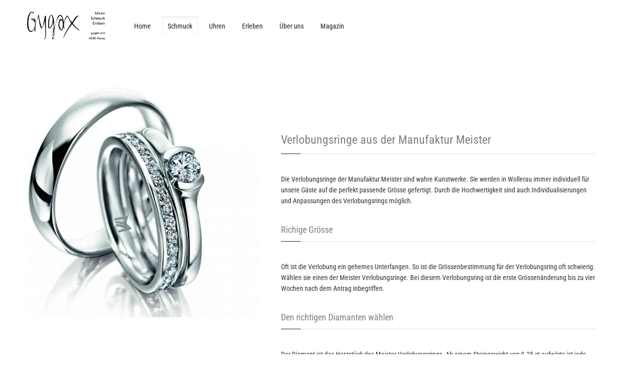

--- FILE ---
content_type: text/html; charset=utf-8
request_url: https://gygax.com/verlobung/verlobungsringe-meister
body_size: 15701
content:
<!DOCTYPE html>
<html  lang="de" dir="ltr">
<head>
  <!--[if IE]><![endif]-->
<link rel="dns-prefetch" href="//cdn.oncehub.com" />
<link rel="preconnect" href="//cdn.oncehub.com" />
<link rel="dns-prefetch" href="//gruppegygax.activehosted.com" />
<link rel="preconnect" href="//gruppegygax.activehosted.com" />
<link rel="dns-prefetch" href="//fonts.gstatic.com" />
<link rel="preconnect" href="//fonts.gstatic.com" crossorigin="" />
<link rel="dns-prefetch" href="//ajax.googleapis.com" />
<link rel="preconnect" href="//ajax.googleapis.com" />
<link rel="dns-prefetch" href="//cdn.jsdelivr.net" />
<link rel="preconnect" href="//cdn.jsdelivr.net" />
<meta http-equiv="Content-Type" content="text/html; charset=utf-8" />
<link rel="shortcut icon" href="https://gygax.com/sites/default/files/favicon-832b2f5a.png" type="image/png" />
<script type="application/ld+json">{
    "@context": "https://schema.org",
    "@graph": [
        {
            "name": "Gygax Juwelier | Gygax Uhren Schmuck Erleben AG Aarau",
            "url": "https://gygax.com/",
            "sameAs": "https://www.facebook.com/GygaxUhrenSchmuckErleben"
        }
    ]
}</script>
<meta name="description" content="Die Verlobungsringe der Manufaktur Meister sind perfekt gearbeitet und damit pure Liebe. Bei Gygax Juwelier immer eine komplettes Sortiment direkt zum Mitnehmen. Um die Grössenänderung kümmern wir uns nach dem Antrag. Wir übernehmen das." />
<meta name="rating" content="general" />
<meta name="generator" content="Drupal 7 (https://www.drupal.org)" />
<link rel="image_src" href="https://gygax.com/file/logo-gygax-2011-ohne-adresse-quer-lang-positiv-125x50px-v01jpg" />
<link rel="canonical" href="https://gygax.com/verlobung/verlobungsringe-meister" />
<link rel="shortlink" href="https://gygax.com/node/19" />
<meta http-equiv="content-language" content="de-CH" />
<meta name="twitter:card" content="summary" />
<meta name="twitter:title" content="Meister Verlobungsringe" />
<meta name="twitter:url" content="https://gygax.com/verlobung/verlobungsringe-meister" />
<meta name="twitter:description" content="[container different_values=&quot;0&quot;] [node admin_url=&quot;node/226/edit&quot; different_values=&quot;0&quot;] [/node] [/container]" />
<meta name="twitter:image" content="https://gygax.com/file/logo-gygax-2011-ohne-adresse-quer-lang-positiv-125x50px-v01jpg" />
<meta name="twitter:image:width" content="125" />
<meta name="twitter:image:height" content="50" />
<meta name="twitter:image:alt" content="Gygax Juwelier Aarau" />
<meta name="dcterms.title" content="Meister Verlobungsringe" />
<meta name="dcterms.creator" content="David Gygax" />
<meta name="dcterms.description" content="[container different_values=&quot;0&quot;] [node admin_url=&quot;node/226/edit&quot; different_values=&quot;0&quot;] [/node] [/container]" />
<meta name="dcterms.date" content="2019-08-16T00:00+02:00" />
<meta name="dcterms.type" content="Text" />
<meta name="dcterms.format" content="text/html" />
<meta name="dcterms.identifier" content="https://gygax.com/verlobung/verlobungsringe-meister" />
<meta name="dcterms.language" content="de" />
<meta name="thumbnail" content="https://gygax.com/file/logogygaxjpg" />
<meta name="audience" content="all" />
<meta name="dcterms.modified" content="2024-11-29T15:52+01:00" />

  <title>Meister Verlobungsringe | Gygax Juwelier Aarau</title>
	<meta http-equiv="X-UA-Compatible" content="IE=edge">
  <meta class="viewport" name="viewport" content="width=device-width, initial-scale=1.0">
  <!-- <meta http-equiv="Content-Security-Policy" content="upgrade-insecure-requests">  -->
  <link href="https://fonts.googleapis.com/css?family=Roboto+Condensed:300,400&display=swap" rel="stylesheet">

  <script type="fa9787260fdba7d3f450a775-text/javascript">
<!--//--><![CDATA[//><!--
for(var fonts=document.cookie.split("advaggf"),i=0;i<fonts.length;i++){var font=fonts[i].split("="),pos=font[0].indexOf("ont_");-1!==pos&&(window.document.documentElement.className+=" "+font[0].substr(4).replace(/[^a-zA-Z0-9\-]/g,""))}if(void 0!==Storage){fonts=JSON.parse(localStorage.getItem("advagg_fonts"));var current_time=(new Date).getTime();for(var key in fonts)fonts[key]>=current_time&&(window.document.documentElement.className+=" "+key.replace(/[^a-zA-Z0-9\-]/g,""))}
//--><!]]>
</script>
<style type="text/css" media="all">@import url("/sites/all/modules/jquery_update/replace/ui/themes/base/minified/jquery.ui.core.min.css?t970vk");@import url("/sites/all/modules/jquery_update/replace/ui/themes/base/minified/jquery.ui.theme.min.css?t970vk");@import url("/sites/all/modules/blazy/css/blazy.css?t970vk");@import url("/sites/all/modules/blazy/css/components/blazy.filter.css?t970vk");@import url("/sites/all/modules/blazy/css/components/blazy.ratio.css?t970vk");@import url("/sites/all/modules/blazy/css/components/blazy.loading.css?t970vk");</style>
<style type="text/css" media="all">@import url("/sites/all/modules/office_hours/office_hours.css?t970vk");@import url("/sites/all/modules/ubercart/uc_order/uc_order.css?t970vk");@import url("/sites/all/modules/ubercart/uc_store/uc_store.css?t970vk");@import url("/sites/all/modules/lazyloader/lazyloader.css?t970vk");@import url("/sites/all/modules/ckeditor/css/ckeditor.css?t970vk");</style>
<style type="text/css" media="all">@import url("/sites/all/libraries/bootstrap/css/bootstrap.css?t970vk");@import url("/sites/all/libraries/bootstrap/css/bootstrap-theme.css?t970vk");@import url("/sites/all/modules/ctools/css/ctools.css?t970vk");@import url("/sites/all/modules/ctools/css/modal.css?t970vk");@import url("/sites/all/modules/modal_forms/css/modal_forms_popup.css?t970vk");@import url("/sites/all/modules/popup/popup.css?t970vk");@import url("/sites/all/modules/twitter_bootstrap_modal/twitter_bootstrap_modal_block/twitter_bootstrap_modal_block.css?t970vk");@import url("/sites/all/modules/webform/css/webform.css?t970vk");@import url("/sites/all/modules/eu_cookie_compliance/css/eu_cookie_compliance.css?t970vk");@import url("/sites/default/files/ctools/css/8695a9d3e23511e74e4cde79b7ae1666.css?t970vk");</style>
<style type="text/css" media="all">@import url("/sites/all/themes/progressive/css/buttons/social-icons.css?t970vk");@import url("/sites/all/themes/progressive/css/buttons/buttons.css?t970vk");@import url("/sites/all/themes/progressive/css/font-awesome.min.css?t970vk");@import url("/sites/all/themes/progressive/css/bootstrap.min.css?t970vk");@import url("/sites/all/themes/progressive/css/jslider.css?t970vk");@import url("/sites/all/themes/progressive/css/settings.css?t970vk");@import url("/sites/all/themes/progressive/css/jquery.fancybox.css?t970vk");@import url("/sites/all/themes/progressive/css/animate_progressive.css?t970vk");@import url("/sites/all/themes/progressive/css/video-js.min.css?t970vk");@import url("/sites/all/themes/progressive/css/morris.css?t970vk");@import url("/sites/all/themes/progressive/css/ladda.min.css?t970vk");@import url("/sites/all/themes/progressive/css/style.css?t970vk");@import url("/sites/all/themes/progressive/css/responsive.css?t970vk");@import url("/sites/all/themes/progressive/css/customizer/pages.css?t970vk");@import url("/sites/all/themes/progressive/css/YTPlayer.css?t970vk");@import url("/sites/all/themes/progressive/css/drupal.css?t970vk");@import url("/sites/all/themes/progressive/css/ie/ie.css?t970vk");</style>
<style type="text/css" media="all">@import url("/sites/default/files/fontyourface/font.css?t970vk");</style>
<style type="text/css" media="all">
/* <![CDATA[ */
@font-face{font-family:'Roboto Condensed';font-style:normal;font-weight:400;src:url(https://fonts.gstatic.com/l/font?kit=ieVo2ZhZI2eCN5jzbjEETS9weq8-_d6T_POl0fRJeyWyosBO5Xo&skey=9986ecffddb755ab&v=v31) format('woff'),url(https://fonts.gstatic.com/s/robotocondensed/v31/ieVo2ZhZI2eCN5jzbjEETS9weq8-_d6T_POl0fRJeyWyosBO5Xk.ttf) format('truetype')}
/* ]]> */
</style>
<style type="text/css" media="all">@import url("/sites/all/themes/progressive/css/customizer/shop-8-pages-customizer.css?t970vk");@import url("/sites/default/files/css_injector/css_injector_6.css?t970vk");@import url("/sites/default/files/css_injector/css_injector_7.css?t970vk");</style>
<style type="text/css" media="all">
/* <![CDATA[ */


/* ]]> */
</style>

  </head>
<body class="fixed-header html not-front not-logged-in no-sidebars page-node page-node- page-node-19 node-type-product uc-product-node">

  <noscript aria-hidden="true"><iframe src="https://www.googletagmanager.com/ns.html?id=GTM-53NBXSS" height="0" width="0" style="display:none;visibility:hidden"></iframe></noscript><!-- Google Tag Manager (noscript) -->
<noscript><iframe src="https://www.googletagmanager.com/ns.html?id=GTM-53NBXSS"
height="0" width="0" style="display:none;visibility:hidden"></iframe></noscript>
<!-- End Google Tag Manager (noscript) -->
  <div class="page-box"><div class="page-box-content">
<div class="main" role="main">

      <div  style="padding-top: 0px; padding-bottom: 0px; " class="nd-region">
  
       

      <div class = "container-fluid">

        <div  id="Header" class="row">     

          
                                          <div  class="col-md-12 " id="progressive_cms-menu">
                              
                                  <div id="block-progressive-cms-menu" class="widget block block-progressive-cms" >
  
          <div class = "block-content clearfix">
    
<header class="header header-two">
  <div class = "header-wrapper">
    <div class="container">
      <div class="row">
        <div class="col-xs-6 col-md-2 col-lg-2 logo-box">
        <div class="logo">
          <a href="/">
           <img src="https://gygax.com/sites/default/files/Logo%20Gygax%202011%20mit%20Aarau%20positiv%20quer-lang%20text%20hinter%20gygax_1.png" class="logo-img" alt="">
          </a>
        </div>
        </div><!-- .logo-box -->
        
        <div class="col-xs-6 col-md-10 col-lg-10 right-box">
        <div class="right-box-wrapper">
          <div class="header-icons">
                          <div class="search-header hidden-600">
                <a href="#">
                <svg xmlns="http://www.w3.org/2000/svg" xmlns:xlink="http://www.w3.org/1999/xlink" x="0px" y="0px" width="16px" height="16px" viewBox="0 0 16 16" enable-background="new 0 0 16 16" xml:space="preserve">
                  <path d="M12.001,10l-0.5,0.5l-0.79-0.79c0.806-1.021,1.29-2.308,1.29-3.71c0-3.313-2.687-6-6-6C2.687,0,0,2.687,0,6
                  s2.687,6,6,6c1.402,0,2.688-0.484,3.71-1.29l0.79,0.79l-0.5,0.5l4,4l2-2L12.001,10z M6,10c-2.206,0-4-1.794-4-4s1.794-4,4-4
                  s4,1.794,4,4S8.206,10,6,10z"></path>
                  <!--<img src="/sites/all/themes/progressive/img/png-icons/search-icon.png" alt="" width="16" height="16" style="vertical-align: top;">-->
                </svg>
                </a>
              </div>
                                      <div class="phone-header hidden-600">
                <a href="#">
                <svg xmlns="http://www.w3.org/2000/svg" xmlns:xlink="http://www.w3.org/1999/xlink" x="0px" y="0px" width="16px" height="16px" viewBox="0 0 16 16" enable-background="new 0 0 16 16" xml:space="preserve">
                  <path d="M11.001,0H5C3.896,0,3,0.896,3,2c0,0.273,0,11.727,0,12c0,1.104,0.896,2,2,2h6c1.104,0,2-0.896,2-2
                  c0-0.273,0-11.727,0-12C13.001,0.896,12.105,0,11.001,0z M8,15c-0.552,0-1-0.447-1-1s0.448-1,1-1s1,0.447,1,1S8.553,15,8,15z
                  M11.001,12H5V2h6V12z"></path>
                  <!--<img src="/sites/all/themes/progressive/img/png-icons/phone-icon.png" alt="" width="16" height="16" style="vertical-align: top;">-->
                </svg>
                </a>
              </div>
                                                                                            <div class="btn-group cart-header">
              <a href="#" class="dropdown-toggle" data-toggle="dropdown">
                <div class="icon">
                  <svg xmlns="http://www.w3.org/2000/svg" xmlns:xlink="http://www.w3.org/1999/xlink" x="0px" y="0px" width="16px" height="16px" viewBox="0 0 16 16" enable-background="new 0 0 16 16" xml:space="preserve">
                  <g>
                    <path d="M15.001,4h-0.57l-3.707-3.707c-0.391-0.391-1.023-0.391-1.414,0c-0.391,0.391-0.391,1.023,0,1.414L11.603,4
                    H4.43l2.293-2.293c0.391-0.391,0.391-1.023,0-1.414s-1.023-0.391-1.414,0L1.602,4H1C0.448,4,0,4.448,0,5s0.448,1,1,1
                    c0,2.69,0,7.23,0,8c0,1.104,0.896,2,2,2h10c1.104,0,2-0.896,2-2c0-0.77,0-5.31,0-8c0.553,0,1-0.448,1-1S15.554,4,15.001,4z
                    M13.001,14H3V6h10V14z"></path>
                    <path d="M11.001,13c0.553,0,1-0.447,1-1V8c0-0.553-0.447-1-1-1s-1,0.447-1,1v4C10.001,12.553,10.448,13,11.001,13z"></path>
                    <path d="M8,13c0.553,0,1-0.447,1-1V8c0-0.553-0.448-1-1-1S7,7.447,7,8v4C7,12.553,7.448,13,8,13z"></path>
                    <path d="M5,13c0.553,0,1-0.447,1-1V8c0-0.553-0.447-1-1-1S4,7.447,4,8v4C4,12.553,4.448,13,5,13z"></path>
                   </g>
                  </svg>
                </div>
                Cart <span class = "cart-count">0</span>
              </a>
              <div class="dropdown-menu">
<strong>Your shopping cart is empty.</strong>
</div>
            </div><!-- .cart-header -->
                      </div><!-- .header-icons -->
          
          <div class="primary">
          <div class="navbar navbar-default" role="navigation">
            <button type="button" class="navbar-toggle btn-navbar collapsed" data-toggle="collapse" data-target=".primary .navbar-collapse">
              <span class="text">Menu</span>
              <span class="icon-bar"></span>
              <span class="icon-bar"></span>
              <span class="icon-bar"></span>
            </button>
      
            <nav class="collapse collapsing navbar-collapse">
              <ul class="nav navbar-nav navbar-center">
                <li class="tb-megamenu-item level-1 mega"  data-id="287" data-level="1" data-type="menu_item" data-class="" data-xicon="" data-caption="" data-alignsub="" data-group="0" data-hidewcol="0" data-hidesub="0">
<a href="/content/juwelier-gygax-uhren-schmuck-erleben-aarau.html"  title="Gygax Uhren Schmuck Erleben | Juwelier Aarau">
    
Home</a>
</li>

<li class="tb-megamenu-item level-1 mega dropdown active active-trail parent"  data-id="2226" data-level="1" data-type="menu_item" data-class="" data-xicon="" data-caption="" data-alignsub="" data-group="0" data-hidewcol="0" data-hidesub="0">
<a href="/schmuck"  class="dropdown-toggle" title="Das Schmuck-Erlebnis bei Gygax - Schmuck - Gygax Uhren Schmuck Aarau">
    
Schmuck</a>
<ul  data-class="" data-width="" class="sub row tb-megamenu-submenu dropdown-menu mega-dropdown-menu nav-child">
<li  data-class="" data-width="" data-hidewcol="0" id="tb-megamenu-column-1" class="tb-megamenu-column col-md-  mega-col-nav">
<ul  class="tb-megamenu-subnav mega-nav level-1 items-14">
<li class="tb-megamenu-item level-2 mega"  data-id="2223" data-level="2" data-type="menu_item" data-class="" data-xicon="" data-caption="" data-alignsub="" data-group="0" data-hidewcol="0" data-hidesub="0">
<a href="/meistertrauringe" >
    
Trauringe Meister</a>
</li>

<li class="tb-megamenu-item level-2 mega"  data-id="2225" data-level="2" data-type="menu_item" data-class="" data-xicon="" data-caption="" data-alignsub="" data-group="0" data-hidewcol="0" data-hidesub="0">
<a href="/product/j%C3%B6rg-heinz.html" >
    
Jörg Heinz</a>
</li>

<li class="tb-megamenu-item level-2 mega"  data-id="2238" data-level="2" data-type="menu_item" data-class="" data-xicon="" data-caption="" data-alignsub="" data-group="0" data-hidewcol="0" data-hidesub="0">
<a href="/content/diamantschmuck.html"  title="Diamantschmuck ist die Königsdisziplin des Schenkens. Wer Diamantschmuck schenkt, überreicht pure Liebe. Romantiker schenken Diamantschmuck.">
    
Diamantschmuck</a>
</li>

<li class="tb-megamenu-item level-2 mega"  data-id="4534" data-level="2" data-type="menu_item" data-class="" data-xicon="" data-caption="" data-alignsub="" data-group="0" data-hidewcol="0" data-hidesub="0">
<a href="/sielgelringe" >
    
Siegelringe</a>
</li>

<li class="tb-megamenu-item level-2 mega"  data-id="4538" data-level="2" data-type="menu_item" data-class="" data-xicon="" data-caption="" data-alignsub="" data-group="0" data-hidewcol="0" data-hidesub="0">
<a href="/wappenringe" >
    
Wappenringe</a>
</li>

<li class="tb-megamenu-item level-2 mega"  data-id="5613" data-level="2" data-type="menu_item" data-class="" data-xicon="" data-caption="" data-alignsub="" data-group="0" data-hidewcol="0" data-hidesub="0">
<a href="/verlobung/verlobungsring-lara" >
    
Verlobungsring LARA</a>
</li>

<li class="tb-megamenu-item level-2 mega"  data-id="5614" data-level="2" data-type="menu_item" data-class="" data-xicon="" data-caption="" data-alignsub="" data-group="0" data-hidewcol="0" data-hidesub="0">
<a href="/herzogloibner" >
    
Herzog Loibner</a>
</li>

<li class="tb-megamenu-item level-2 mega"  data-id="5717" data-level="2" data-type="menu_item" data-class="" data-xicon="" data-caption="" data-alignsub="" data-group="0" data-hidewcol="0" data-hidesub="0">
<a href="/monogrammringe" >
    
Monogrammringe</a>
</li>

<li class="tb-megamenu-item level-2 mega"  data-id="5718" data-level="2" data-type="menu_item" data-class="" data-xicon="" data-caption="" data-alignsub="" data-group="0" data-hidewcol="0" data-hidesub="0">
<a href="/erinnerungsringe" >
    
Erinnerungsringe</a>
</li>

<li class="tb-megamenu-item level-2 mega active active-trail"  data-id="5732" data-level="2" data-type="menu_item" data-class="" data-xicon="" data-caption="" data-alignsub="" data-group="0" data-hidewcol="0" data-hidesub="0">
<a href="/verlobung/verlobungsringe-meister" >
    
Verlobungsringe Meister</a>
</li>

<li class="tb-megamenu-item level-2 mega"  data-id="5931" data-level="2" data-type="menu_item" data-class="" data-xicon="" data-caption="" data-alignsub="" data-group="0" data-hidewcol="0" data-hidesub="0">
<a href="/nanis"  title="Nanis Schmuck im mediterranen Design">
    
Nanis Italian Jewelry</a>
</li>

<li class="tb-megamenu-item level-2 mega"  data-id="5935" data-level="2" data-type="menu_item" data-class="" data-xicon="" data-caption="" data-alignsub="" data-group="0" data-hidewcol="0" data-hidesub="0">
<a href="/schmuck/memoire"  title="Memoire Ringe oder Alliance oder natürlich auch Iced Rings genannt machen aus Prinzessinnen Königinnen. Jetzt die vielfältige Erlebniswelt rund um die verschiedenen Memoire Ring Angebote von Gygax Juwelier Aarau erleben. Buchen Sie jetzt Ihren Termin.">
    
Memoire-Ring</a>
</li>

<li class="tb-megamenu-item level-2 mega"  data-id="5950" data-level="2" data-type="menu_item" data-class="" data-xicon="" data-caption="" data-alignsub="" data-group="0" data-hidewcol="0" data-hidesub="0">
<a href="/serafinoconsoli" >
    
Serafino Consoli</a>
</li>

<li class="tb-megamenu-item level-2 mega"  data-id="5952" data-level="2" data-type="menu_item" data-class="" data-xicon="" data-caption="" data-alignsub="" data-group="0" data-hidewcol="0" data-hidesub="0">
<a href="/gellner" >
    
GELLNER Perlen</a>
</li>
</ul>
</li>
</ul>
</li>

<li class="tb-megamenu-item level-1 mega dropdown parent"  data-id="4542" data-level="1" data-type="menu_item" data-class="" data-xicon="" data-caption="" data-alignsub="" data-group="0" data-hidewcol="0" data-hidesub="0">
<a href="/uhren"  class="dropdown-toggle" title="Uhren">
    
Uhren</a>
<ul  data-class="" data-width="" class="sub row tb-megamenu-submenu dropdown-menu mega-dropdown-menu nav-child">
<li  data-class="" data-width="" data-hidewcol="0" id="tb-megamenu-column-5" class="tb-megamenu-column col-md-  mega-col-nav">
<ul  class="tb-megamenu-subnav mega-nav level-1 items-4">
<li class="tb-megamenu-item level-2 mega dropdown-submenu parent"  data-id="4533" data-level="2" data-type="menu_item" data-class="" data-xicon="" data-caption="" data-alignsub="" data-group="0" data-hidewcol="0" data-hidesub="0">
<a href="/breitling"  class="dropdown-toggle" title="Die Marke Breitling im Sortiment von Juwelier Gygax. Immer mehr als 70 Modelle am Lager.">
    
Breitling</a>
<ul  data-class="" data-width="" class="sub row tb-megamenu-submenu dropdown-menu mega-dropdown-menu nav-child">
<li  data-class="" data-width="" data-hidewcol="0" id="tb-megamenu-column-2" class="tb-megamenu-column col-md-  mega-col-nav">
<ul  class="tb-megamenu-subnav mega-nav level-2 items-5">
<li class="tb-megamenu-item level-3 mega"  data-id="5617" data-level="3" data-type="menu_item" data-class="" data-xicon="" data-caption="" data-alignsub="" data-group="0" data-hidewcol="0" data-hidesub="0">
<a href="/breitling/navitimer" >
    
Breitling Navitimer</a>
</li>

<li class="tb-megamenu-item level-3 mega"  data-id="5712" data-level="3" data-type="menu_item" data-class="" data-xicon="" data-caption="" data-alignsub="" data-group="0" data-hidewcol="0" data-hidesub="0">
<a href="/breitling/chronomat" >
    
Breitling Chronomat</a>
</li>

<li class="tb-megamenu-item level-3 mega"  data-id="5716" data-level="3" data-type="menu_item" data-class="" data-xicon="" data-caption="" data-alignsub="" data-group="0" data-hidewcol="0" data-hidesub="0">
<a href="/breitling/superoceanheritage" >
    
Breitling Superocean Heritage</a>
</li>

<li class="tb-megamenu-item level-3 mega"  data-id="5939" data-level="3" data-type="menu_item" data-class="" data-xicon="" data-caption="" data-alignsub="" data-group="0" data-hidewcol="0" data-hidesub="0">
<a href="/breitling/superocean" >
    
Breitling Superocean</a>
</li>

<li class="tb-megamenu-item level-3 mega"  data-id="5941" data-level="3" data-type="menu_item" data-class="" data-xicon="" data-caption="" data-alignsub="" data-group="0" data-hidewcol="0" data-hidesub="0">
<a href="/breitling/premier" >
    
Breitling Premier</a>
</li>
</ul>
</li>
</ul>
</li>

<li class="tb-megamenu-item level-2 mega dropdown-submenu parent"  data-id="4535" data-level="2" data-type="menu_item" data-class="" data-xicon="" data-caption="" data-alignsub="" data-group="0" data-hidewcol="0" data-hidesub="0">
<a href="/oris"  class="dropdown-toggle">
    
Oris</a>
<ul  data-class="" data-width="" class="sub row tb-megamenu-submenu dropdown-menu mega-dropdown-menu nav-child">
<li  data-class="" data-width="" data-hidewcol="0" id="tb-megamenu-column-3" class="tb-megamenu-column col-md-  mega-col-nav">
<ul  class="tb-megamenu-subnav mega-nav level-2 items-2">
<li class="tb-megamenu-item level-3 mega"  data-id="2229" data-level="3" data-type="menu_item" data-class="" data-xicon="" data-caption="" data-alignsub="" data-group="0" data-hidewcol="0" data-hidesub="0">
<a href="/oris/bigcrownpropilot" >
    
Big Crown ProPilot</a>
</li>

<li class="tb-megamenu-item level-3 mega"  data-id="4536" data-level="3" data-type="menu_item" data-class="" data-xicon="" data-caption="" data-alignsub="" data-group="0" data-hidewcol="0" data-hidesub="0">
<a href="/oris/bigcrownpropilotxcaliber115" >
    
Big Crown ProPilot X Calibre 115</a>
</li>
</ul>
</li>
</ul>
</li>

<li class="tb-megamenu-item level-2 mega"  data-id="5838" data-level="2" data-type="menu_item" data-class="" data-xicon="" data-caption="" data-alignsub="" data-group="0" data-hidewcol="0" data-hidesub="0">
<a href="/ebel" >
    
Ebel</a>
</li>

<li class="tb-megamenu-item level-2 mega dropdown-submenu parent"  data-id="4539" data-level="2" data-type="menu_item" data-class="" data-xicon="" data-caption="" data-alignsub="" data-group="0" data-hidewcol="0" data-hidesub="0">
<a href="/rado"  class="dropdown-toggle">
    
Rado</a>
<ul  data-class="" data-width="" class="sub row tb-megamenu-submenu dropdown-menu mega-dropdown-menu nav-child">
<li  data-class="" data-width="" data-hidewcol="0" id="tb-megamenu-column-4" class="tb-megamenu-column col-md-  mega-col-nav">
<ul  class="tb-megamenu-subnav mega-nav level-2 items-4">
<li class="tb-megamenu-item level-3 mega"  data-id="5841" data-level="3" data-type="menu_item" data-class="" data-xicon="" data-caption="" data-alignsub="" data-group="0" data-hidewcol="0" data-hidesub="0">
<a href="/rado/captaincook" >
    
Rado Captain Cook</a>
</li>

<li class="tb-megamenu-item level-3 mega"  data-id="4541" data-level="3" data-type="menu_item" data-class="" data-xicon="" data-caption="" data-alignsub="" data-group="0" data-hidewcol="0" data-hidesub="0">
<a href="/rado/goldenhorse" >
    
Rado Golden Horse</a>
</li>

<li class="tb-megamenu-item level-3 mega"  data-id="4540" data-level="3" data-type="menu_item" data-class="" data-xicon="" data-caption="" data-alignsub="" data-group="0" data-hidewcol="0" data-hidesub="0">
<a href="/rado/centrix" >
    
Rado Centrix</a>
</li>

<li class="tb-megamenu-item level-3 mega"  data-id="5839" data-level="3" data-type="menu_item" data-class="" data-xicon="" data-caption="" data-alignsub="" data-group="0" data-hidewcol="0" data-hidesub="0">
<a href="/rado/hyperchrome" >
    
Rado Hyperchome</a>
</li>
</ul>
</li>
</ul>
</li>
</ul>
</li>
</ul>
</li>

<li class="tb-megamenu-item level-1 mega dropdown parent"  data-id="2235" data-level="1" data-type="menu_item" data-class="" data-xicon="" data-caption="" data-alignsub="" data-group="0" data-hidewcol="0" data-hidesub="0">
<a href="/produktwelten"  class="dropdown-toggle" title="Lifestyle Produktwelten - Schmuck und Uhren im wirklichen Leben">
    
Erleben</a>
<ul  data-class="" data-width="" class="sub row tb-megamenu-submenu dropdown-menu mega-dropdown-menu nav-child">
<li  data-class="" data-width="" data-hidewcol="0" id="tb-megamenu-column-8" class="tb-megamenu-column col-md-  mega-col-nav">
<ul  class="tb-megamenu-subnav mega-nav level-1 items-8">
<li class="tb-megamenu-item level-2 mega"  data-id="5936" data-level="2" data-type="menu_item" data-class="" data-xicon="" data-caption="" data-alignsub="" data-group="0" data-hidewcol="0" data-hidesub="0">
<a href="/schmuckgarderobe" >
    
Schmuckgarderobe</a>
</li>

<li class="tb-megamenu-item level-2 mega"  data-id="5937" data-level="2" data-type="menu_item" data-class="" data-xicon="" data-caption="" data-alignsub="" data-group="0" data-hidewcol="0" data-hidesub="0">
<a href="/uhrengarderobe" >
    
Uhrengarderobe</a>
</li>

<li class="tb-megamenu-item level-2 mega"  data-id="2236" data-level="2" data-type="menu_item" data-class="" data-xicon="" data-caption="" data-alignsub="" data-group="0" data-hidewcol="0" data-hidesub="0">
<a href="/verlobungsringe"  title="Verlobungsringe zum Mitnehmen. Alle Diamantgrössen. Alle Edelmetalle (Patin, Weissgold, Gelbgold, Rotgold). Von Gygax Juwelier Aarau.">
    
Verlobungsringe</a>
</li>

<li class="tb-megamenu-item level-2 mega"  data-id="2237" data-level="2" data-type="menu_item" data-class="" data-xicon="" data-caption="" data-alignsub="" data-group="0" data-hidewcol="0" data-hidesub="0">
<a href="/trauringe"  title="Trauringe, Eheringe, Partnerringe bei Gygax Juwelier in Aarau. Meister Premium Partner.">
    
Trauringe & Hochzeit</a>
</li>

<li class="tb-megamenu-item level-2 mega dropdown-submenu parent"  data-id="2239" data-level="2" data-type="menu_item" data-class="" data-xicon="" data-caption="" data-alignsub="" data-group="0" data-hidewcol="0" data-hidesub="0">
<a href="/perlen"  class="dropdown-toggle">
    
Perlen</a>
<ul  data-class="" data-width="" class="sub row tb-megamenu-submenu dropdown-menu mega-dropdown-menu nav-child">
<li  data-class="" data-width="" data-hidewcol="0" id="tb-megamenu-column-6" class="tb-megamenu-column col-md-  mega-col-nav">
<ul  class="tb-megamenu-subnav mega-nav level-2 items-6">
<li class="tb-megamenu-item level-3 mega"  data-id="5934" data-level="3" data-type="menu_item" data-class="" data-xicon="" data-caption="" data-alignsub="" data-group="0" data-hidewcol="0" data-hidesub="0">
<a href="/perlen/maenner" >
    
Perlen für Männer</a>
</li>

<li class="tb-megamenu-item level-3 mega"  data-id="5944" data-level="3" data-type="menu_item" data-class="" data-xicon="" data-caption="" data-alignsub="" data-group="0" data-hidewcol="0" data-hidesub="0">
<a href="/magazin/was-sind-suedsee-kulturperlen.html" >
    
Was sind Südsee-Kulturperlen</a>
</li>

<li class="tb-megamenu-item level-3 mega"  data-id="5946" data-level="3" data-type="menu_item" data-class="" data-xicon="" data-caption="" data-alignsub="" data-group="0" data-hidewcol="0" data-hidesub="0">
<a href="/blog/mikimoto-und-die-revolution-der-perlenzucht.html" >
    
Mikimoto: Vater der Perlenzucht</a>
</li>

<li class="tb-megamenu-item level-3 mega"  data-id="5947" data-level="3" data-type="menu_item" data-class="" data-xicon="" data-caption="" data-alignsub="" data-group="0" data-hidewcol="0" data-hidesub="0">
<a href="/magazin/was-sind-akoya-kulturperlen.html" >
    
Was sind Akoya-Kulturperlen</a>
</li>

<li class="tb-megamenu-item level-3 mega"  data-id="5948" data-level="3" data-type="menu_item" data-class="" data-xicon="" data-caption="" data-alignsub="" data-group="0" data-hidewcol="0" data-hidesub="0">
<a href="/perlen/pionieredertahihikulturperlen" >
    
Pioniere der Tahiti-Kulturperlen</a>
</li>

<li class="tb-megamenu-item level-3 mega"  data-id="5945" data-level="3" data-type="menu_item" data-class="" data-xicon="" data-caption="" data-alignsub="" data-group="0" data-hidewcol="0" data-hidesub="0">
<a href="/magazin/laperegrinaperle" >
    
Legendäre Perlen: La Peregrina</a>
</li>
</ul>
</li>
</ul>
</li>

<li class="tb-megamenu-item level-2 mega dropdown-submenu parent"  data-id="5829" data-level="2" data-type="menu_item" data-class="" data-xicon="" data-caption="" data-alignsub="" data-group="0" data-hidewcol="0" data-hidesub="0">
<a href="/erlebniswelt/familie"  class="dropdown-toggle">
    
Familie & Lebensabschnitte</a>
<ul  data-class="" data-width="" class="sub row tb-megamenu-submenu dropdown-menu mega-dropdown-menu nav-child">
<li  data-class="" data-width="" data-hidewcol="0" id="tb-megamenu-column-7" class="tb-megamenu-column col-md-  mega-col-nav">
<ul  class="tb-megamenu-subnav mega-nav level-2 items-1">
<li class="tb-megamenu-item level-3 mega"  data-id="5932" data-level="3" data-type="menu_item" data-class="" data-xicon="" data-caption="" data-alignsub="" data-group="0" data-hidewcol="0" data-hidesub="0">
<a href="/content/von-der-kunst-schmuck-zu-schenken.html" >
    
Die Kunst des Schenkens</a>
</li>
</ul>
</li>
</ul>
</li>

<li class="tb-megamenu-item level-2 mega"  data-id="5833" data-level="2" data-type="menu_item" data-class="" data-xicon="" data-caption="" data-alignsub="" data-group="0" data-hidewcol="0" data-hidesub="0">
<a href="/armschmuck" >
    
Armschmuck</a>
</li>

<li class="tb-megamenu-item level-2 mega"  data-id="5938" data-level="2" data-type="menu_item" data-class="" data-xicon="" data-caption="" data-alignsub="" data-group="0" data-hidewcol="0" data-hidesub="0">
<a href="/vortraege" >
    
Vorträge & Referate</a>
</li>
</ul>
</li>
</ul>
</li>

<li class="tb-megamenu-item level-1 mega dropdown parent"  data-id="3877" data-level="1" data-type="menu_item" data-class="" data-xicon="" data-caption="" data-alignsub="" data-group="0" data-hidewcol="0" data-hidesub="0">
<a href="/ueber-uns/index.html"  class="dropdown-toggle" title="Gygax Uhren Schmuck Erleben ist der führende Juwelier in der Grossregion Aarau. Das Familienunternehmen Gygax: 1942 von Willy Gygax gegründet, 1972 Hansueli Gygax, seit 2002 David Gygax">
    
Über uns</a>
<ul  data-class="" data-width="" class="sub row tb-megamenu-submenu dropdown-menu mega-dropdown-menu nav-child">
<li  data-class="" data-width="" data-hidewcol="0" id="tb-megamenu-column-10" class="tb-megamenu-column col-md-  mega-col-nav">
<ul  class="tb-megamenu-subnav mega-nav level-1 items-6">
<li class="tb-megamenu-item level-2 mega dropdown-submenu parent"  data-id="2246" data-level="2" data-type="menu_item" data-class="" data-xicon="" data-caption="" data-alignsub="" data-group="0" data-hidewcol="0" data-hidesub="0">
<a href="/jobs"  class="dropdown-toggle" title="Offene Stellen beim Familienunternehmen Gygax Aarau">
    
Jobs bei Gygax</a>
<ul  data-class="" data-width="" class="sub row tb-megamenu-submenu dropdown-menu mega-dropdown-menu nav-child">
<li  data-class="" data-width="" data-hidewcol="0" id="tb-megamenu-column-9" class="tb-megamenu-column col-md-  mega-col-nav">
<ul  class="tb-megamenu-subnav mega-nav level-2 items-2">
<li class="tb-megamenu-item level-3 mega"  data-id="5830" data-level="3" data-type="menu_item" data-class="" data-xicon="" data-caption="" data-alignsub="" data-group="0" data-hidewcol="0" data-hidesub="0">
<a href="/jobs/kundendienstfront" >
    
Offene Stelle Kundendienst</a>
</li>

<li class="tb-megamenu-item level-3 mega"  data-id="5826" data-level="3" data-type="menu_item" data-class="" data-xicon="" data-caption="" data-alignsub="" data-group="0" data-hidewcol="0" data-hidesub="0">
<a href="/jobs/verkauf" >
    
Offene Stelle Verkauf</a>
</li>
</ul>
</li>
</ul>
</li>

<li class="tb-megamenu-item level-2 mega"  data-id="2243" data-level="2" data-type="menu_item" data-class="" data-xicon="" data-caption="" data-alignsub="" data-group="0" data-hidewcol="0" data-hidesub="0">
<a href="/content/kontakt.html" >
    
Kontakt</a>
</li>

<li class="tb-megamenu-item level-2 mega"  data-id="2244" data-level="2" data-type="menu_item" data-class="" data-xicon="" data-caption="" data-alignsub="" data-group="0" data-hidewcol="0" data-hidesub="0">
<a href="/ueber-uns/oeffnungszeiten.html"  title="Öffnungszeiten von Juwelier Gygax - Uhren Schmuck Erleben in Aarau">
    
Öffnungszeiten</a>
</li>

<li class="tb-megamenu-item level-2 mega"  data-id="5835" data-level="2" data-type="menu_item" data-class="" data-xicon="" data-caption="" data-alignsub="" data-group="0" data-hidewcol="0" data-hidesub="0">
<a href="/events" >
    
Events</a>
</li>

<li class="tb-megamenu-item level-2 mega"  data-id="5825" data-level="2" data-type="menu_item" data-class="" data-xicon="" data-caption="" data-alignsub="" data-group="0" data-hidewcol="0" data-hidesub="0">
<a href="/outlet" >
    
Outlet-Club</a>
</li>

<li class="tb-megamenu-item level-2 mega"  data-id="2245" data-level="2" data-type="menu_item" data-class="" data-xicon="" data-caption="" data-alignsub="" data-group="0" data-hidewcol="0" data-hidesub="0">
<a href="/ueber-uns/lageplan.html" >
    
Lageplan</a>
</li>
</ul>
</li>
</ul>
</li>

<li class="tb-megamenu-item level-1 mega"  data-id="5834" data-level="1" data-type="menu_item" data-class="" data-xicon="" data-caption="" data-alignsub="" data-group="0" data-hidewcol="0" data-hidesub="0">
<a href="/magazin" >
    
Magazin</a>
</li>
              </ul>
            </nav>
          </div>
          </div><!-- .primary -->
        </div>
        </div>
        
        <div class="phone-active col-sm-9 col-md-9">
          <a href="#" class="close"><span>close</span>×</a>
                    <span class="title">Call Us</span> <strong>+41 62 832 52 52</strong>
        </div>
       
      </div><!--.row -->
    </div>
  </div>
</header><!-- .header -->  </div>
  </div> 
                
                              </div>
                                    
          
                      
          
                      
          
                      
          
                      
          
                      
          
        </div>

      </div>

    
      </div>
    


      <div  class="nd-region">
  
       

      <div class = "container">

        <div  id="Content" class="row">     

          
                      
          
                                          <div  id="content" class="col-md-12 col-lg-12 ">
                              
                                  <div id="block-system-main" class="widget block block-system" >
  
          <div class = "block-content clearfix">
    <article class="content product-page">
<div class="row">
<div class="col-sm-5 col-md-5">
<div class="image-box">
<div class="general-img">
<img src="https://gygax.com/sites/default/files/styles/product_470x470/public/tmp/1920x720-meister-trauringe-verlobungsringemtr-2012-4dl_3eb08db5_2.jpg?itok=SoGKzynE" width="470" height="470" alt="" /></div><!-- .general-img -->
<div class="thumblist-box load">
<a href="#" class="prev">
<svg xmlns="http://www.w3.org/2000/svg" xmlns:xlink="http://www.w3.org/1999/xlink" x="0px" y="0px" width="9px" height="16px" viewBox="0 0 9 16" enable-background="new 0 0 9 16" xml:space="preserve">
<polygon fill-rule="evenodd" clip-rule="evenodd" fill="#fcfcfc" points="8,15.999 9,14.999 2,8 9,1.001 8,0.001 0,8 "></polygon>
</svg>
</a>
<a href="#" class="next">
<svg xmlns="http://www.w3.org/2000/svg" xmlns:xlink="http://www.w3.org/1999/xlink" x="0px" y="0px" width="9px" height="16px" viewBox="0 0 9 16" enable-background="new 0 0 9 16" xml:space="preserve">
<polygon fill-rule="evenodd" clip-rule="evenodd" fill="#fcfcfc" points="1,0.001 0,1.001 7,8 0,14.999 1,15.999 9,8 "></polygon>
</svg>
</a>          
<div id="thumblist" class="thumblist">
<a href="#" data-image="https://gygax.com/sites/default/files/styles/product_470x470/public/tmp/1920x720-meister-trauringe-verlobungsringemtr-2012-4dl_3eb08db5_2.jpg?itok=SoGKzynE" data-zoom-image="https://gygax.com/sites/default/files/tmp/1920x720-meister-trauringe-verlobungsringemtr-2012-4dl_3eb08db5_2.jpg">
<img src="https://gygax.com/sites/default/files/styles/product_100x100/public/tmp/1920x720-meister-trauringe-verlobungsringemtr-2012-4dl_3eb08db5_2.jpg?itok=j_5caXaL" width="100" height="100" alt="" /></a>
</div><!-- #thumblist -->
</div><!-- .thumblist -->
</div>
</div>    
<div class="col-sm-7 col-md-7">      
<div class="field field-name-uc-product-image field-type-image field-label-hidden"></div><div class="field field-name-field-decriptionright field-type-text-with-summary field-label-hidden"><div  class = 'col-xs-12 col-sm-12 col-md-12 col-lg-12'>
<div  class = 'container'>
<div class="columns" id="main">
<div class="inside">
<div class="mod_article block" id="verlobungsringe-aarau">
<div class="ce_text block">
<div class="title-box">
<h1 class="title">Verlobungsringe aus der Manufaktur Meister</h1>
</div>
<p>Die Verlobungsringe der Manufaktur Meister sind wahre Kunstwerke. Sie werden in Wollerau immer individuell für unsere Gäste auf die perfekt passende Grösse gefertigt. Durch die Hochwertigkeit sind auch Individualisierungen und Anpassungen des Verlobungsrings möglich.&nbsp;</p>
<div class="title-box">
<h2 class="title">Richige Grösse</h2>
</div>
<p>Oft ist die Verlobung ein gehemes Unterfangen. So ist die Grössenbestimmung für der Verlobungsring oft schwierig. Wählen sie einen der Meister Verlobungsringe. Bei diesem Verlobungsring ist die erste Grössenänderung bis zu vier Wochen nach dem Antrag inbegriffen.</p>
<div class="title-box">
<h2 class="title">Den richtigen Diamanten wählen</h2>
</div>
<p>Der Diamant ist das Herzstück des Meister Verlobungsrings. Ab einem Steingewicht von 0.25 ct aufwärts ist jede Grösse möglich.</p>
<div class="title-box">
<h2 class="title">Gravur im Meister Verlobungsring</h2>
</div>
<p>Traditionell wird im Verlobungsring auf eine Gravur verzichtet.</p>
<div class="title-box">
<h2 class="title">Passender Trauring</h2>
</div>
<p>Passend zum&nbsp;Meister Verlobungsring bieten wir ihnen die volle Kollektion der Meister Trauringe. Diese sind so gearbeitet, dass sie perfekt zum Meister Verlobungsring passen.&nbsp;</p>
<div class="title-box">
<h2 class="title">Passender Familienring - der Memoire</h2>
</div>
<p>Was beim Mann der Siegelring oder Wappenring ist, ist bei der Frau der Memoire. Rundherum mit Diamanten ausgefasst, wird er in der Dreierkombination Meister Verlobungsring, Trauring und Memoire-Ring am Ringfinger getragen.</p>
</div>
</div>
</div>
</div>

<div  class = 'title-box'><h2 class = "title">Verlobungsring-Katalog jetzt im diskreten Umschlag bestellen</h2></div>
<article id="node-371" class="node node-webform clearfix">
<h2 class = "hidden">FRM Katalogbestellung Verlobungsringe</h2>
<div class="content clearfix node-webform">
<form class="webform-client-form webform-client-form-371" action="/verlobung/verlobungsringe-meister" method="post" id="webform-client-form-371" accept-charset="UTF-8"><div><div  class="form-item webform-component webform-component-textfield webform-component--anrede">
  <label for="edit-submitted-anrede">Anrede </label>
 <input class="form-control form-text form-control" type="text" id="edit-submitted-anrede" name="submitted[anrede]" value="" size="60" maxlength="6" />
</div>
<div  class="form-item webform-component webform-component-textfield webform-component--vorname">
  <label for="edit-submitted-vorname">Vorname <span class="form-required" title="This field is required.">*</span></label>
 <input required="required" class="form-control form-text form-control required" type="text" id="edit-submitted-vorname" name="submitted[vorname]" value="" size="60" maxlength="50" />
</div>
<div  class="form-item webform-component webform-component-textfield webform-component--familienname">
  <label for="edit-submitted-familienname">Familienname <span class="form-required" title="This field is required.">*</span></label>
 <input required="required" class="form-control form-text form-control required" type="text" id="edit-submitted-familienname" name="submitted[familienname]" value="" size="60" maxlength="75" />
</div>
<div  class="form-item webform-component webform-component-textfield webform-component--strasse">
  <label for="edit-submitted-strasse">Strasse mit Nr. <span class="form-required" title="This field is required.">*</span></label>
 <input required="required" class="form-control form-text form-control required" type="text" id="edit-submitted-strasse" name="submitted[strasse]" value="" size="60" maxlength="75" />
</div>
<div  class="form-item webform-component webform-component-textfield webform-component--plz">
  <label for="edit-submitted-plz">PLZ <span class="form-required" title="This field is required.">*</span></label>
 <input required="required" class="form-control form-text form-control required" type="text" id="edit-submitted-plz" name="submitted[plz]" value="" size="60" maxlength="4" />
</div>
<div  class="form-item webform-component webform-component-textfield webform-component--ort">
  <label for="edit-submitted-ort">Ort <span class="form-required" title="This field is required.">*</span></label>
 <input required="required" class="form-control form-text form-control required" type="text" id="edit-submitted-ort" name="submitted[ort]" value="" size="60" maxlength="75" />
</div>
<div  class="form-item webform-component webform-component-email webform-component--email">
  <label for="edit-submitted-email">Email <span class="form-required" title="This field is required.">*</span></label>
 <input required="required" class="email form-control form-control required form-text form-email required" type="email" id="edit-submitted-email" name="submitted[email]" size="60" />
</div>
<div  class="form-item webform-component webform-component-textfield webform-component--mobile">
  <label for="edit-submitted-mobile">Natel Nummer <span class="form-required" title="This field is required.">*</span></label>
 <input required="required" class="form-control form-text form-control required" type="text" id="edit-submitted-mobile" name="submitted[mobile]" value="" size="60" maxlength="17" />
</div>
<input type="hidden" name="details[sid]" />
<input type="hidden" name="details[page_num]" value="1" />
<input type="hidden" name="details[page_count]" value="1" />
<input type="hidden" name="details[finished]" value="0" />
<input type="hidden" name="form_build_id" value="form-yB5ML3DvduIyWtg6Hw5cZdXrsWhG9v0lk8Vf6A2K3Cs" />
<input type="hidden" name="form_id" value="webform_client_form_371" />
<div class="form-actions"><input class="webform-submit button-primary btn form-submit" type="submit" name="op" value="Submit" /></div></div></form></div>
<footer>
</footer>
</article> <!-- /.node -->

</div>
</div>
<div  class = 'container'>
<div  style = 'height: 50px;' class = 'spacer'></div>
</div>
 </div>     
</div>
</div>
<div class="product-tab">      
<div class="tab-content">
<div class="tab-pane active" id="description">
<div class="field field-name-body field-type-text-with-summary field-label-hidden"><div  class = 'container'>
<article id="node-226" class="node node-page clearfix">
<h2 class = "hidden">Baustein GAG Terminbuchung Allgemein</h2>
<div class="content clearfix node-page">
<div class="field field-name-body field-type-text-with-summary field-label-hidden"><p><a id="anker_termin" name="anker_termin">&nbsp;</a><br></p>
<hr><br>&nbsp;
</p>
<div class="title-box">
<h2 class="title">Jetzt Beratungstermin buchen:</h2>
</div>
<!-- ScheduleOnce embed START --><div data-height="650" data-psz="00" data-so-done="true" data-so-page="gygaxberatungstermin" data-style="border: 1px solid #d8d8d8; min-width: 290px; max-width: 900px; " id="SOIDIV_gygaxberatungstermin">
<iframe frameborder="0" height="650px" hspace="0" id="SOI_gygaxberatungstermin_0" marginheight="0" marginwidth="0" name="ScheduleOnceIframe_gygaxberatungstermin_0" scrolling="yes" sotheme="light" src="https://go.oncehub.com/gygaxberatungstermin?brdr=1pxd8d8d8&amp;dt=&amp;em=1&amp;Si=1" style="min-width: 290px; max-width: 900px; margin: 0px auto; position: initial; width: 100%; box-sizing: border-box; border: 1px solid rgb(216, 216, 216); display: block;" title="Oncehub Iframe" vspace="0" width="100%"></iframe></div>
<script type="fa9787260fdba7d3f450a775-text/javascript" src="https://cdn.oncehub.com/mergedjs/so.js"></script><!-- ScheduleOnce embed END -->
<div  style = 'height: 50px;' class = 'spacer'></div>
<a  style = 'font-size: x-large; -webkit-border-radius: 20px;; -moz-border-radius: 20px;; border-radius: 20px;; text-align:center;' class = 'btn-warning btn-xxxxlg btn btn-block cta_big' href = 'tel:+41628325252'><i class = "fa fa-phone-square"></i>&nbsp; 
Termin telefonisch buchen unter 062 832 52 52</a>
<div  style = 'height: 50px;' class = 'spacer'></div>
<div  class = 'container'>
</div>
 </div></div>
<footer>
</footer>
</article> <!-- /.node -->

</div>
 </div></div>
</div>
</div>    
</article>
  </div>
  </div> 
                
                              </div>
                                    
          
                      
          
                      
          
                      
          
                      
          
        </div>

      </div>

    
      </div>
    


      <footer  class="nd-region footer-top">
  
       

      <div class = "container">

        <div  id="Footer-Top" class="row">     

          
                      
          
                      
          
                                          <aside  class="col-xs-12 col-sm-12 col-md-4 col-lg-4 " id="block-7">
                              
                                  <div id="block-block-7" class="widget block block-block " >
  
      <div class="title-box title-h3" >
            <h3 class="title">Social Media</h3>
          </div>
    <div class = "block-content clearfix">
    <p>Folgen Sie uns auf Social Media.</p>

<span class = "social"><a target="_blank" href="https://www.facebook.com/GygaxUhrenSchmuckErleben"  class = 'sbtnf sbtnf-rounded color color-hover icon-facebook'></a></span>
<span class = "social"><a target="_blank" href="https://twitter.com/gygaxcom?lang=de"  class = 'sbtnf sbtnf-rounded color color-hover icon-twitter'></a></span>
<span class = "social"><a target="_blank" href="https://www.linkedin.com/company/gygax-uhren-schmuck-erleben-ag"  class = 'sbtnf sbtnf-rounded color color-hover icon-linkedin'></a></span>
<p><span class="social"><a href="https://www.instagram.com/gygaxuhrenschmuck/" target="_blank"><img class="lazy" data-src="https://gygax.com/sites/default/files/tmp/instagram-Logo-PNG-Transparent-Background-download-768x768.png" data-srcset="https://gygax.com/sites/default/files/tmp/instagram-Logo-PNG-Transparent-Background-download-768x768.png" height="40" width="40"> </a> </span></p>

   </div>
  </div> 
                
                              </aside>
                                    
          
                                          <aside  class="col-xs-12 col-sm-12 col-md-4 col-lg-4 hidden-submit" id="block-8">
                              
                                  <div id="block-block-8" class="widget block block-block " >
  
      <div class="title-box title-h3" >
            <h3 class="title">Newsletter anmelden</h3>
          </div>
    <div class = "block-content clearfix">
    <div  style = ' text-align:left;'><article id="node-264" class="node node-page clearfix">
<h2 class = "hidden">AC Form Email 4 Newsletter</h2>
<div class="content clearfix node-page">
<div class="field field-name-body field-type-text-with-summary field-label-hidden"><div class="_form_9"></div>
<script src="https://gruppegygax.activehosted.com/f/embed.php?id=9" type="fa9787260fdba7d3f450a775-text/javascript" charset="utf-8"></script></div></div>
<footer>
</footer>
</article> <!-- /.node -->
</div>
   </div>
  </div> 
                
                              </aside>
                                    
          
                                          <aside  class="col-xs-12 col-sm-12 col-md-4 col-lg-4 " id="block-9">
                              
                                  <div id="block-block-9" class="widget block block-block " >
  
      <div class="title-box title-h3" >
            <h3 class="title">Information</h3>
          </div>
    <div class = "block-content clearfix">
    <ul class = "list">
<li><a href="/ueber-uns/index.html">Über uns</a></li>
<li><a href="/kundendienst">Kundendienst</a></li>
<li><a href="/datenschutzerklaerung">Datenschutzerklärung</a></li>
<li><a href="/content/sitemap">Site map</a></li>
</ul>

   </div>
  </div> 
                
                              </aside>
                                    
          
                      
          
        </div>

      </div>

    
      </footer>
    


      <footer  class="nd-region footer-bottom">
  
       

      <div class = "container">

        <div  id="Footer-Bottom" class="row">     

          
                      
          
                      
          
                      
          
                      
          
                      
          
                                          <div  class="col-md-12 " id="progressive_cms-footer_copyright">
                              
                                  <div id="block-progressive-cms-footer-copyright" class="widget block block-progressive-cms" >
  
          <div class = "block-content clearfix">
    <div class="row">
<div class="copyright col-xs-12 col-sm-3 col-md-3">
Copyright © Gygax Uhren Schmuck Erleben AG</div>

<div class="phone col-xs-6 col-sm-3 col-md-3">
<div class="footer-icon">
<svg xmlns="http://www.w3.org/2000/svg" xmlns:xlink="http://www.w3.org/1999/xlink" x="0px" y="0px" width="16px" height="16px" viewBox="0 0 16 16" enable-background="new 0 0 16 16" xml:space="preserve">
<path fill="#c6c6c6" d="M11.001,0H5C3.896,0,3,0.896,3,2c0,0.273,0,11.727,0,12c0,1.104,0.896,2,2,2h6c1.104,0,2-0.896,2-2
c0-0.273,0-11.727,0-12C13.001,0.896,12.105,0,11.001,0z M8,15c-0.552,0-1-0.447-1-1s0.448-1,1-1s1,0.447,1,1S8.553,15,8,15z
M11.001,12H5V2h6V12z"></path>
</svg>
</div>
<strong class="title">Laden:</strong> <a href="tel:+41628325252">+41 62 832 52 52</a> <br>
<strong class="title">Kundendienst:</strong> <a href="tel:+416283252552">+41 62 832 52 55</a></div>
<div class="address col-xs-6 col-sm-3 col-md-3">
<div class="footer-icon">
<svg xmlns="http://www.w3.org/2000/svg" xmlns:xlink="http://www.w3.org/1999/xlink" x="0px" y="0px" width="16px" height="16px" viewBox="0 0 16 16" enable-background="new 0 0 16 16" xml:space="preserve">
<g>
<g>
<path fill="#c6c6c6" d="M8,16c-0.256,0-0.512-0.098-0.707-0.293C7.077,15.491,2,10.364,2,6c0-3.309,2.691-6,6-6
c3.309,0,6,2.691,6,6c0,4.364-5.077,9.491-5.293,9.707C8.512,15.902,8.256,16,8,16z M8,2C5.795,2,4,3.794,4,6
c0,2.496,2.459,5.799,4,7.536c1.541-1.737,4-5.04,4-7.536C12.001,3.794,10.206,2,8,2z"></path>
</g>
<g>
<circle fill="#c6c6c6" cx="8.001" cy="6" r="2"></circle>
</g>
</g>
</svg>
</div>
<a href="https://goo.gl/maps/DYCDyZB66EK2" target="_blank">Gygax Uhren Schmuck Erleben AG<br/>Bahnhofstrasse 31<br />
CH-5000 Aarau</a><br/><a href="https://ag.chregister.ch/cr-portal/auszug/auszug.xhtml?uid=CHE-107.082.554" target="_blank">Handelsregister: CHE-107.082.554</a></div>
<div class="col-xs-12 col-sm-3 col-md-3">
<a href="#" class="up">
<span class="glyphicon glyphicon-arrow-up"></span>
</a>
</div>
</div>
  </div>
  </div> 
                
                              </div>
                                    
          
        </div>

      </div>

    
      </footer>
    

</div>
</div></div>
  <script src="//maps.googleapis.com/maps/api/js?key=AIzaSyBvcF7A7mHOjK5630j4gPWGAdrVjKpK7o4" type="fa9787260fdba7d3f450a775-text/javascript"></script>
  <script src="//ajax.googleapis.com/ajax/libs/jquery/1.12.4/jquery.min.js" onload="if(jQuery.isFunction(jQuery.holdReady)){jQuery.holdReady(true);}" onerror="advagg_fallback(&#039;/sites/all/modules/jquery_update/replace/jquery/1.12/jquery.min.js&#039;);" type="fa9787260fdba7d3f450a775-text/javascript"></script>
<script src="//ajax.googleapis.com/ajax/libs/jqueryui/1.10.2/jquery-ui.min.js" onerror="advagg_fallback(&#039;/sites/all/modules/jquery_update/replace/ui/ui/minified/jquery-ui.min.js&#039;);" type="fa9787260fdba7d3f450a775-text/javascript"></script>
<script defer="defer" src="/sites/default/files/google_tag/google_tag.script.js?t970vk" type="fa9787260fdba7d3f450a775-text/javascript"></script>
<script type="fa9787260fdba7d3f450a775-text/javascript">
<!--//--><![CDATA[//><!--
;function advagg_fallback(e){var t=document.getElementsByTagName('head')[0],a=document.createElement('script');a.src=e;a.type='text/javascript';t.appendChild(a)};
//--><!]]>
</script>
<script defer="defer" src="/misc/jquery-extend-3.4.0.js?v=1.12.4" type="fa9787260fdba7d3f450a775-text/javascript"></script>
<script defer="defer" src="/misc/jquery-html-prefilter-3.5.0-backport.js?v=1.12.4" type="fa9787260fdba7d3f450a775-text/javascript"></script>
<script defer="defer" src="/misc/jquery.once.js?v=1.2" type="fa9787260fdba7d3f450a775-text/javascript"></script>
<script defer="defer" src="/misc/drupal.js?t970vk" onload=";function advagg_mod_1(){advagg_mod_1.count=++advagg_mod_1.count||1;try{if(advagg_mod_1.count<=40){init_drupal_core_settings();advagg_mod_1.count=100}}catch(d){if(advagg_mod_1.count>=40){throw d}
else{window.setTimeout(advagg_mod_1,1)}}};function advagg_mod_1_check(){if(window.init_drupal_core_settings&&window.jQuery&&window.Drupal){advagg_mod_1()}
else{window.setTimeout(advagg_mod_1_check,1)}};advagg_mod_1_check();" type="fa9787260fdba7d3f450a775-text/javascript"></script>
<script defer="defer" src="/sites/all/modules/jquery_update/js/jquery_browser.js?v=0.0.1" type="fa9787260fdba7d3f450a775-text/javascript"></script>
<script defer="defer" src="/sites/all/libraries/blazy/blazy.min.js?v=7.x-1.4" type="fa9787260fdba7d3f450a775-text/javascript"></script>
<script defer="defer" src="/sites/all/modules/blazy/js/dblazy.min.js?v=7.x-1.4" type="fa9787260fdba7d3f450a775-text/javascript"></script>
<script defer="defer" src="/sites/all/modules/blazy/js/bio.min.js?v=7.x-1.4" type="fa9787260fdba7d3f450a775-text/javascript"></script>
<script defer="defer" src="/sites/all/modules/blazy/js/bio.media.min.js?v=7.x-1.4" type="fa9787260fdba7d3f450a775-text/javascript"></script>
<script defer="defer" src="/sites/all/modules/blazy/js/blazy.load.min.js?v=7.x-1.4" type="fa9787260fdba7d3f450a775-text/javascript"></script>
<script defer="defer" src="/sites/all/modules/jquery_update/replace/ui/external/jquery.cookie.js?v=67fb34f6a866c40d0570" type="fa9787260fdba7d3f450a775-text/javascript"></script>
<script defer="defer" src="/sites/all/modules/jquery_update/replace/jquery.form/4/jquery.form.min.js?v=4.2.1" type="fa9787260fdba7d3f450a775-text/javascript"></script>
<script defer="defer" src="/misc/ajax.js?v=7.96" type="fa9787260fdba7d3f450a775-text/javascript"></script>
<script defer="defer" src="/sites/all/modules/jquery_update/js/jquery_update.js?v=0.0.1" type="fa9787260fdba7d3f450a775-text/javascript"></script>
<script defer="defer" async="async" src="https://cdn.jsdelivr.net/gh/bramstein/fontfaceobserver@v2.3.0/fontfaceobserver.js" type="fa9787260fdba7d3f450a775-text/javascript"></script>
<script defer="defer" async="async" src="/sites/default/files/advagg_relocate/https-www.googletagmanager.com-gtm.js-id-gtm-53nbxss.js?t970vk" type="fa9787260fdba7d3f450a775-text/javascript"></script>
<script defer="defer" async="async" src="/sites/default/files/advagg_relocate/https-www.googletagmanager.com-gtag-js-id-ua-31497769-1.js?t970vk" type="fa9787260fdba7d3f450a775-text/javascript"></script>
<script defer="defer" async="async" src="/sites/all/modules/advagg/advagg_font/advagg_font.js?t970vk" type="fa9787260fdba7d3f450a775-text/javascript"></script>
<script type="fa9787260fdba7d3f450a775-text/javascript">
<!--//--><![CDATA[//><!--
function init_drupal_core_settings() {jQuery.extend(Drupal.settings, {"basePath":"\/","pathPrefix":"","setHasJsCookie":0,"ajaxPageState":{"theme":"progressive","theme_token":"byWl4oUW9hqobqf8ERmEX2m28dRnhyNJtrgHIBEshU8","jquery_version":"1.12","jquery_version_token":"_D-7SqSKJ3dDXBuKXTeO2oLj-rH3PhciOeywFgx8TB0","css":{"misc\/ui\/jquery.ui.core.css":1,"misc\/ui\/jquery.ui.theme.css":1,"sites\/all\/modules\/blazy\/css\/blazy.css":1,"sites\/all\/modules\/blazy\/css\/components\/blazy.filter.css":1,"sites\/all\/modules\/blazy\/css\/components\/blazy.ratio.css":1,"sites\/all\/modules\/blazy\/css\/components\/blazy.loading.css":1,"sites\/all\/modules\/office_hours\/office_hours.css":1,"sites\/all\/modules\/ubercart\/uc_order\/uc_order.css":1,"sites\/all\/modules\/ubercart\/uc_store\/uc_store.css":1,"sites\/all\/modules\/lazyloader\/lazyloader.css":1,"sites\/all\/modules\/ckeditor\/css\/ckeditor.css":1,"sites\/all\/libraries\/bootstrap\/css\/bootstrap.css":1,"sites\/all\/libraries\/bootstrap\/css\/bootstrap-theme.css":1,"sites\/all\/modules\/ctools\/css\/ctools.css":1,"sites\/all\/modules\/ctools\/css\/modal.css":1,"sites\/all\/modules\/modal_forms\/css\/modal_forms_popup.css":1,"sites\/all\/modules\/popup\/popup.css":1,"sites\/all\/modules\/twitter_bootstrap_modal\/twitter_bootstrap_modal_block\/twitter_bootstrap_modal_block.css":1,"sites\/all\/modules\/webform\/css\/webform.css":1,"sites\/all\/modules\/eu_cookie_compliance\/css\/eu_cookie_compliance.css":1,"public:\/\/ctools\/css\/8695a9d3e23511e74e4cde79b7ae1666.css":1,"sites\/all\/themes\/progressive\/css\/buttons\/social-icons.css":1,"sites\/all\/themes\/progressive\/css\/buttons\/buttons.css":1,"sites\/all\/themes\/progressive\/css\/font-awesome.min.css":1,"sites\/all\/themes\/progressive\/css\/bootstrap.min.css":1,"sites\/all\/themes\/progressive\/css\/jslider.css":1,"sites\/all\/themes\/progressive\/css\/settings.css":1,"sites\/all\/themes\/progressive\/css\/jquery.fancybox.css":1,"sites\/all\/themes\/progressive\/css\/animate_progressive.css":1,"sites\/all\/themes\/progressive\/css\/video-js.min.css":1,"sites\/all\/themes\/progressive\/css\/morris.css":1,"sites\/all\/themes\/progressive\/css\/royalslider\/royalslider.css":1,"sites\/all\/themes\/progressive\/css\/royalslider\/skins\/minimal-white\/rs-minimal-white.css":1,"sites\/all\/themes\/progressive\/css\/layerslider\/layerslider.css":1,"sites\/all\/themes\/progressive\/css\/ladda.min.css":1,"sites\/all\/themes\/progressive\/css\/style.css":1,"sites\/all\/themes\/progressive\/css\/responsive.css":1,"sites\/all\/themes\/progressive\/css\/customizer\/pages.css":1,"sites\/all\/themes\/progressive\/css\/YTPlayer.css":1,"sites\/all\/themes\/progressive\/css\/drupal.css":1,"sites\/all\/themes\/progressive\/css\/ie\/ie.css":1,"sites\/default\/files\/fontyourface\/font.css":1,"css?family=Roboto+Condensed:regular\u0026subset=latin":1,"sites\/all\/themes\/progressive\/css\/customizer\/shop-8-pages-customizer.css":1,"sites\/all\/themes\/progressive\/progressive_sub\/css\/custom.css":1,"public:\/\/css_injector\/css_injector_6.css":1,"public:\/\/css_injector\/css_injector_7.css":1},"js":{"sites\/all\/modules\/lazyloader\/jquery.lazyloader.js":1,"sites\/all\/libraries\/bootstrap\/js\/bootstrap.js":1,"sites\/all\/modules\/jquery_ajax_load\/jquery_ajax_load.js":1,"misc\/progress.js":1,"sites\/all\/modules\/ctools\/js\/modal.js":1,"sites\/all\/modules\/modal_forms\/js\/modal_forms_popup.js":1,"sites\/all\/modules\/popup\/popup.js":1,"sites\/all\/modules\/twitter_bootstrap_modal\/twitter_bootstrap_modal.js":1,"sites\/all\/modules\/twitter_bootstrap_modal\/twitter_bootstrap_modal_block\/twitter_bootstrap_modal_block.js":1,"sites\/all\/modules\/webform\/js\/webform.js":1,"sites\/all\/modules\/google_analytics\/googleanalytics.js":1,"sites\/all\/themes\/progressive\/js\/bootstrap.min.js":1,"sites\/all\/themes\/progressive\/js\/price-regulator\/jshashtable-2.1_src.js":1,"sites\/all\/themes\/progressive\/js\/price-regulator\/jquery.numberformatter-1.2.3.js":1,"sites\/all\/themes\/progressive\/js\/price-regulator\/tmpl.js":1,"sites\/all\/themes\/progressive\/js\/price-regulator\/jquery.dependClass-0.1.js":1,"sites\/all\/themes\/progressive\/js\/price-regulator\/draggable-0.1.js":1,"sites\/all\/themes\/progressive\/js\/price-regulator\/jquery.slider.js":1,"sites\/all\/themes\/progressive\/js\/jquery.carouFredSel-6.2.1-packed.js":1,"sites\/all\/themes\/progressive\/js\/jquery.touchSwipe.min.js":1,"sites\/all\/themes\/progressive\/js\/jquery.elevateZoom-3.0.8.min.js":1,"sites\/all\/themes\/progressive\/js\/jquery.imagesloaded.min.js":1,"sites\/all\/themes\/progressive\/js\/jquery.appear.js":1,"sites\/all\/themes\/progressive\/js\/jquery.sparkline.min.js":1,"sites\/all\/themes\/progressive\/js\/jquery.easypiechart.min.js":1,"sites\/all\/themes\/progressive\/js\/jquery.easing.1.3.js":1,"sites\/all\/themes\/progressive\/js\/jquery.fancybox.pack.js":1,"sites\/all\/themes\/progressive\/js\/isotope.pkgd.min.js":1,"sites\/all\/themes\/progressive\/js\/pixastic.custom.js":1,"sites\/all\/themes\/progressive\/js\/jquery.knob.js":1,"sites\/all\/themes\/progressive\/js\/jquery.stellar.min.js":1,"sites\/all\/themes\/progressive\/js\/jquery.selectBox.min.js":1,"sites\/all\/themes\/progressive\/js\/jquery.royalslider.min.js":1,"sites\/all\/themes\/progressive\/js\/country.js":1,"sites\/all\/themes\/progressive\/js\/spin.min.js":1,"sites\/all\/themes\/progressive\/js\/ladda.min.js":1,"sites\/all\/themes\/progressive\/js\/masonry.pkgd.min.js":1,"sites\/all\/themes\/progressive\/js\/morris.min.js":1,"sites\/all\/themes\/progressive\/js\/raphael.min.js":1,"sites\/all\/themes\/progressive\/js\/video.js":1,"sites\/all\/themes\/progressive\/js\/SmoothScroll.js":1,"sites\/all\/themes\/progressive\/js\/main.js":1,"sites\/all\/themes\/progressive\/js\/drupal.js":1,"sites\/all\/modules\/eu_cookie_compliance\/js\/eu_cookie_compliance.min.js":1,"\/\/ajax.googleapis.com\/ajax\/libs\/jquery\/1.12.4\/jquery.min.js":1,"\/\/ajax.googleapis.com\/ajax\/libs\/jqueryui\/1.10.2\/jquery-ui.min.js":1,"public:\/\/google_tag\/google_tag.script.js":1,"advagg_fallback":1,"misc\/jquery-extend-3.4.0.js":1,"misc\/jquery-html-prefilter-3.5.0-backport.js":1,"misc\/jquery.once.js":1,"misc\/drupal.js":1,"sites\/all\/modules\/jquery_update\/js\/jquery_browser.js":1,"sites\/all\/libraries\/blazy\/blazy.min.js":1,"sites\/all\/modules\/blazy\/js\/dblazy.min.js":1,"sites\/all\/modules\/blazy\/js\/bio.min.js":1,"sites\/all\/modules\/blazy\/js\/bio.media.min.js":1,"sites\/all\/modules\/blazy\/js\/blazy.load.min.js":1,"sites\/all\/modules\/jquery_update\/replace\/ui\/external\/jquery.cookie.js":1,"sites\/all\/modules\/jquery_update\/replace\/jquery.form\/4\/jquery.form.min.js":1,"misc\/ajax.js":1,"sites\/all\/modules\/jquery_update\/js\/jquery_update.js":1,"https:\/\/cdn.jsdelivr.net\/gh\/bramstein\/fontfaceobserver@v2.3.0\/fontfaceobserver.js":1,"sites\/default\/files\/advagg_relocate\/https-www.googletagmanager.com-gtm.js-id-gtm-53nbxss.js":1,"sites\/default\/files\/advagg_relocate\/https-www.googletagmanager.com-gtag-js-id-ua-31497769-1.js":1,"sites\/all\/modules\/advagg\/advagg_font\/advagg_font.js":1}},"jquery_ajax_load":{"trigger":".jquery_ajax_load","target":"#jquery_ajax_load_target","toggle":true,"animation":true,"base_path":"\/","module_path":"sites\/all\/modules\/jquery_ajax_load","site_name":"Gygax Juwelier Aarau","TBtrigger":".twitter_bootstrap_modal","TBmodaltrigger":".bs_modal","TBmodule":"sites\/all\/modules\/twitter_bootstrap_modal","TBpath":"\/","TBname":"Gygax Juwelier Aarau"},"CToolsModal":{"loadingText":"Loading...","closeText":"Close Window","closeImage":"\u003Cimg src=\u0022https:\/\/gygax.com\/sites\/all\/modules\/ctools\/images\/icon-close-window.png\u0022 alt=\u0022Close window\u0022 title=\u0022Close window\u0022 \/\u003E","throbber":"\u003Cimg src=\u0022https:\/\/gygax.com\/sites\/all\/modules\/ctools\/images\/throbber.gif\u0022 alt=\u0022Loading\u0022 title=\u0022Loading...\u0022 \/\u003E"},"modal-popup-small":{"modalSize":{"type":"fixed","width":300,"height":300},"modalOptions":{"opacity":0.85,"background":"#000"},"animation":"fadeIn","modalTheme":"ModalFormsPopup","throbber":"\u003Cimg src=\u0022https:\/\/gygax.com\/sites\/all\/modules\/modal_forms\/images\/loading_animation.gif\u0022 alt=\u0022Loading...\u0022 title=\u0022Loading\u0022 \/\u003E","closeText":"Close"},"modal-popup-medium":{"modalSize":{"type":"fixed","width":550,"height":450},"modalOptions":{"opacity":0.85,"background":"#000"},"animation":"fadeIn","modalTheme":"ModalFormsPopup","throbber":"\u003Cimg src=\u0022https:\/\/gygax.com\/sites\/all\/modules\/modal_forms\/images\/loading_animation.gif\u0022 alt=\u0022Loading...\u0022 title=\u0022Loading\u0022 \/\u003E","closeText":"Close"},"modal-popup-large":{"modalSize":{"type":"scale","width":0.8,"height":0.8},"modalOptions":{"opacity":0.85,"background":"#000"},"animation":"fadeIn","modalTheme":"ModalFormsPopup","throbber":"\u003Cimg src=\u0022https:\/\/gygax.com\/sites\/all\/modules\/modal_forms\/images\/loading_animation.gif\u0022 alt=\u0022Loading...\u0022 title=\u0022Loading\u0022 \/\u003E","closeText":"Close"},"popup":{"effects":{"show":{"default":"this.body.show();","fade":"\n        if (this.opacity){\n          this.body.fadeTo(\u0027medium\u0027,this.opacity);\n        }else{\n          this.body.fadeIn(\u0027medium\u0027);\n        }","slide-down":"this.body.slideDown(\u0027medium\u0027)","slide-down-fade":"\n        this.body.animate(\n          {\n            height:\u0027show\u0027,\n            opacity:(this.opacity ? this.opacity : \u0027show\u0027)\n          }, \u0027medium\u0027\n        );"},"hide":{"default":"this.body.hide();","fade":"this.body.fadeOut(\u0027medium\u0027);","slide-down":"this.body.slideUp(\u0027medium\u0027);","slide-down-fade":"\n        this.body.animate(\n          {\n            height:\u0027hide\u0027,\n            opacity:\u0027hide\u0027\n          }, \u0027medium\u0027\n        );"}},"linger":250,"delay":0},"twitter_bootstrap_modal_block":{"trigger":"#signupForm\r\n","link_type":"btn-link"},"urlIsAjaxTrusted":{"\/verlobung\/verlobungsringe-meister":true},"eu_cookie_compliance":{"cookie_policy_version":"1.0.0","popup_enabled":1,"popup_agreed_enabled":0,"popup_hide_agreed":0,"popup_clicking_confirmation":false,"popup_scrolling_confirmation":false,"popup_html_info":"\u003Cdiv class=\u0022eu-cookie-compliance-banner eu-cookie-compliance-banner-info eu-cookie-compliance-banner--opt-in\u0022\u003E\n  \u003Cdiv class=\u0022popup-content info\u0022\u003E\n        \u003Cdiv id=\u0022popup-text\u0022\u003E\n      \u003Ch2\u003EWir verwenden Cookies, um Ihnen den bestm\u00f6glichen Service zu bieten. Weitere Informationen finden Sie in unserer Datenschutzerkl\u00e4rung.\u003C\/h2\u003E\n              \u003Cbutton type=\u0022button\u0022 class=\u0022find-more-button eu-cookie-compliance-more-button\u0022\u003EMehr Info\u003C\/button\u003E\n          \u003C\/div\u003E\n    \n    \u003Cdiv id=\u0022popup-buttons\u0022 class=\u0022\u0022\u003E\n            \u003Cbutton type=\u0022button\u0022 class=\u0022agree-button eu-cookie-compliance-secondary-button\u0022\u003Ezustimmen\u003C\/button\u003E\n              \u003Cbutton type=\u0022button\u0022 class=\u0022decline-button eu-cookie-compliance-default-button\u0022 \u003Eablehnen\u003C\/button\u003E\n          \u003C\/div\u003E\n  \u003C\/div\u003E\n\u003C\/div\u003E","use_mobile_message":false,"mobile_popup_html_info":"\u003Cdiv class=\u0022eu-cookie-compliance-banner eu-cookie-compliance-banner-info eu-cookie-compliance-banner--opt-in\u0022\u003E\n  \u003Cdiv class=\u0022popup-content info\u0022\u003E\n        \u003Cdiv id=\u0022popup-text\u0022\u003E\n                    \u003Cbutton type=\u0022button\u0022 class=\u0022find-more-button eu-cookie-compliance-more-button\u0022\u003EMehr Info\u003C\/button\u003E\n          \u003C\/div\u003E\n    \n    \u003Cdiv id=\u0022popup-buttons\u0022 class=\u0022\u0022\u003E\n            \u003Cbutton type=\u0022button\u0022 class=\u0022agree-button eu-cookie-compliance-secondary-button\u0022\u003Ezustimmen\u003C\/button\u003E\n              \u003Cbutton type=\u0022button\u0022 class=\u0022decline-button eu-cookie-compliance-default-button\u0022 \u003Eablehnen\u003C\/button\u003E\n          \u003C\/div\u003E\n  \u003C\/div\u003E\n\u003C\/div\u003E\n","mobile_breakpoint":"768","popup_html_agreed":"\u003Cdiv\u003E\n  \u003Cdiv class=\u0022popup-content agreed\u0022\u003E\n    \u003Cdiv id=\u0022popup-text\u0022\u003E\n      \u003Ch2\u003EThank you for accepting cookies\u003C\/h2\u003E\u003Cp\u003EYou can now hide this message or find out more about cookies.\u003C\/p\u003E    \u003C\/div\u003E\n    \u003Cdiv id=\u0022popup-buttons\u0022\u003E\n      \u003Cbutton type=\u0022button\u0022 class=\u0022hide-popup-button eu-cookie-compliance-hide-button\u0022\u003EVerstecken\u003C\/button\u003E\n              \u003Cbutton type=\u0022button\u0022 class=\u0022find-more-button eu-cookie-compliance-more-button-thank-you\u0022 \u003EMehr Informationen\u003C\/button\u003E\n          \u003C\/div\u003E\n  \u003C\/div\u003E\n\u003C\/div\u003E","popup_use_bare_css":false,"popup_height":"auto","popup_width":"100%","popup_delay":1000,"popup_link":"https:\/\/www.gygax.com\/node\/195","popup_link_new_window":1,"popup_position":null,"fixed_top_position":1,"popup_language":"de","store_consent":false,"better_support_for_screen_readers":0,"reload_page":0,"domain":"","domain_all_sites":null,"popup_eu_only_js":0,"cookie_lifetime":"100","cookie_session":false,"disagree_do_not_show_popup":0,"method":"opt_in","allowed_cookies":"","withdraw_markup":"\u003Cbutton type=\u0022button\u0022 class=\u0022eu-cookie-withdraw-tab\u0022\u003EPrivatsph\u00e4re-Einstellungen\u003C\/button\u003E\n\u003Cdiv class=\u0022eu-cookie-withdraw-banner\u0022\u003E\n  \u003Cdiv class=\u0022popup-content info\u0022\u003E\n    \u003Cdiv id=\u0022popup-text\u0022\u003E\n      \u003Ch2\u003EWir verwenden Cookies, um Ihnen den bestm\u00f6glichen Service zu bieten. Weitere Informationen finden Sie in unserer Datenschutzerkl\u00e4rung.\u003C\/h2\u003E\n     \u003C\/div\u003E\n    \u003Cdiv id=\u0022popup-buttons\u0022\u003E\n      \u003Cbutton type=\u0022button\u0022 class=\u0022eu-cookie-withdraw-button\u0022\u003EZustimmung widerrufen\u003C\/button\u003E\n    \u003C\/div\u003E\n  \u003C\/div\u003E\n\u003C\/div\u003E\n","withdraw_enabled":false,"withdraw_button_on_info_popup":false,"cookie_categories":[],"cookie_categories_details":[],"enable_save_preferences_button":true,"cookie_name":"","cookie_value_disagreed":"0","cookie_value_agreed_show_thank_you":"1","cookie_value_agreed":"2","containing_element":"body","automatic_cookies_removal":true,"close_button_action":"close_banner"},"googleanalytics":{"account":["UA-31497769-1"],"trackOutbound":1,"trackMailto":1,"trackDownload":1,"trackDownloadExtensions":"7z|aac|arc|arj|asf|asx|avi|bin|csv|doc(x|m)?|dot(x|m)?|exe|flv|gif|gz|gzip|hqx|jar|jpe?g|js|mp(2|3|4|e?g)|mov(ie)?|msi|msp|pdf|phps|png|ppt(x|m)?|pot(x|m)?|pps(x|m)?|ppam|sld(x|m)?|thmx|qtm?|ra(m|r)?|sea|sit|tar|tgz|torrent|txt|wav|wma|wmv|wpd|xls(x|m|b)?|xlt(x|m)|xlam|xml|z|zip"},"advagg_font":[],"advagg_font_storage":1,"advagg_font_cookie":1,"advagg_font_no_fout":0,"theme_path":"sites\/all\/themes\/progressive","progressive":{"mobile_menu_toggle":0,"gmap_key":"AIzaSyBvcF7A7mHOjK5630j4gPWGAdrVjKpK7o4"},"ubercart_currency":"CHF ","blazy":{"loadInvisible":false,"offset":50,"saveViewportOffsetDelay":50,"validateDelay":25},"blazyIo":{"enabled":false,"disconnect":false,"rootMargin":"0px","threshold":[0]}}); 
if(jQuery.isFunction(jQuery.holdReady)){jQuery.holdReady(false);}} if(window.jQuery && window.Drupal){init_drupal_core_settings();}
//--><!]]>
</script>
<!-- Google Tag Manager -->
<script type="fa9787260fdba7d3f450a775-text/javascript">(function(w,d,s,l,i){w[l]=w[l]||[];w[l].push({'gtm.start':
new Date().getTime(),event:'gtm.js'});var f=d.getElementsByTagName(s)[0],
j=d.createElement(s),dl=l!='dataLayer'?'&l='+l:'';j.async=true;j.src=
'https://www.googletagmanager.com/gtm.js?id='+i+dl;f.parentNode.insertBefore(j,f);
})(window,document,'script','dataLayer','GTM-53NBXSS');</script>
<!-- End Google Tag Manager -->
  <script defer="defer" src="/sites/all/modules/lazyloader/jquery.lazyloader.js?t970vk" type="fa9787260fdba7d3f450a775-text/javascript"></script>
<script defer="defer" src="/sites/all/libraries/bootstrap/js/bootstrap.js?t970vk" type="fa9787260fdba7d3f450a775-text/javascript"></script>
<script defer="defer" src="/sites/all/modules/jquery_ajax_load/jquery_ajax_load.js?t970vk" type="fa9787260fdba7d3f450a775-text/javascript"></script>
<script defer="defer" src="/misc/progress.js?v=7.96" type="fa9787260fdba7d3f450a775-text/javascript"></script>
<script defer="defer" src="/sites/all/modules/ctools/js/modal.js?t970vk" type="fa9787260fdba7d3f450a775-text/javascript"></script>
<script defer="defer" src="/sites/all/modules/modal_forms/js/modal_forms_popup.js?t970vk" type="fa9787260fdba7d3f450a775-text/javascript"></script>
<script defer="defer" src="/sites/all/modules/popup/popup.js?t970vk" type="fa9787260fdba7d3f450a775-text/javascript"></script>
<script defer="defer" src="/sites/all/modules/twitter_bootstrap_modal/twitter_bootstrap_modal.js?t970vk" type="fa9787260fdba7d3f450a775-text/javascript"></script>
<script defer="defer" src="/sites/all/modules/twitter_bootstrap_modal/twitter_bootstrap_modal_block/twitter_bootstrap_modal_block.js?t970vk" type="fa9787260fdba7d3f450a775-text/javascript"></script>
<script defer="defer" src="/sites/all/modules/webform/js/webform.js?t970vk" type="fa9787260fdba7d3f450a775-text/javascript"></script>
<script defer="defer" src="/sites/all/modules/google_analytics/googleanalytics.js?t970vk" type="fa9787260fdba7d3f450a775-text/javascript"></script>
<script defer="defer" src="/sites/all/themes/progressive/js/bootstrap.min.js?t970vk" type="fa9787260fdba7d3f450a775-text/javascript"></script>
<script defer="defer" src="/sites/all/themes/progressive/js/price-regulator/jshashtable-2.1_src.js?t970vk" type="fa9787260fdba7d3f450a775-text/javascript"></script>
<script defer="defer" src="/sites/all/themes/progressive/js/price-regulator/jquery.numberformatter-1.2.3.js?t970vk" type="fa9787260fdba7d3f450a775-text/javascript"></script>
<script defer="defer" src="/sites/all/themes/progressive/js/price-regulator/tmpl.js?t970vk" type="fa9787260fdba7d3f450a775-text/javascript"></script>
<script defer="defer" src="/sites/all/themes/progressive/js/price-regulator/jquery.dependClass-0.1.js?t970vk" type="fa9787260fdba7d3f450a775-text/javascript"></script>
<script defer="defer" src="/sites/all/themes/progressive/js/price-regulator/draggable-0.1.js?t970vk" type="fa9787260fdba7d3f450a775-text/javascript"></script>
<script defer="defer" src="/sites/all/themes/progressive/js/price-regulator/jquery.slider.js?t970vk" type="fa9787260fdba7d3f450a775-text/javascript"></script>
<script defer="defer" src="/sites/all/themes/progressive/js/jquery.carouFredSel-6.2.1-packed.js?t970vk" type="fa9787260fdba7d3f450a775-text/javascript"></script>
<script defer="defer" src="/sites/all/themes/progressive/js/jquery.touchSwipe.min.js?t970vk" type="fa9787260fdba7d3f450a775-text/javascript"></script>
<script defer="defer" src="/sites/all/themes/progressive/js/jquery.elevateZoom-3.0.8.min.js?t970vk" type="fa9787260fdba7d3f450a775-text/javascript"></script>
<script defer="defer" src="/sites/all/themes/progressive/js/jquery.imagesloaded.min.js?t970vk" type="fa9787260fdba7d3f450a775-text/javascript"></script>
<script defer="defer" src="/sites/all/themes/progressive/js/jquery.appear.js?t970vk" type="fa9787260fdba7d3f450a775-text/javascript"></script>
<script defer="defer" src="/sites/all/themes/progressive/js/jquery.sparkline.min.js?t970vk" type="fa9787260fdba7d3f450a775-text/javascript"></script>
<script defer="defer" src="/sites/all/themes/progressive/js/jquery.easypiechart.min.js?t970vk" type="fa9787260fdba7d3f450a775-text/javascript"></script>
<script defer="defer" src="/sites/all/themes/progressive/js/jquery.easing.1.3.js?t970vk" type="fa9787260fdba7d3f450a775-text/javascript"></script>
<script defer="defer" src="/sites/all/themes/progressive/js/jquery.fancybox.pack.js?t970vk" type="fa9787260fdba7d3f450a775-text/javascript"></script>
<script defer="defer" src="/sites/all/themes/progressive/js/isotope.pkgd.min.js?t970vk" type="fa9787260fdba7d3f450a775-text/javascript"></script>
<script defer="defer" src="/sites/all/themes/progressive/js/pixastic.custom.js?t970vk" type="fa9787260fdba7d3f450a775-text/javascript"></script>
<script defer="defer" src="/sites/all/themes/progressive/js/jquery.knob.js?t970vk" type="fa9787260fdba7d3f450a775-text/javascript"></script>
<script defer="defer" src="/sites/all/themes/progressive/js/jquery.stellar.min.js?t970vk" type="fa9787260fdba7d3f450a775-text/javascript"></script>
<script defer="defer" src="/sites/all/themes/progressive/js/jquery.selectBox.min.js?t970vk" type="fa9787260fdba7d3f450a775-text/javascript"></script>
<script defer="defer" src="/sites/all/themes/progressive/js/jquery.royalslider.min.js?t970vk" type="fa9787260fdba7d3f450a775-text/javascript"></script>
<script defer="defer" src="/sites/all/themes/progressive/js/country.js?t970vk" type="fa9787260fdba7d3f450a775-text/javascript"></script>
<script defer="defer" src="/sites/all/themes/progressive/js/spin.min.js?t970vk" type="fa9787260fdba7d3f450a775-text/javascript"></script>
<script defer="defer" src="/sites/all/themes/progressive/js/ladda.min.js?t970vk" type="fa9787260fdba7d3f450a775-text/javascript"></script>
<script defer="defer" src="/sites/all/themes/progressive/js/masonry.pkgd.min.js?t970vk" type="fa9787260fdba7d3f450a775-text/javascript"></script>
<script defer="defer" src="/sites/all/themes/progressive/js/morris.min.js?t970vk" type="fa9787260fdba7d3f450a775-text/javascript"></script>
<script defer="defer" src="/sites/all/themes/progressive/js/raphael.min.js?t970vk" type="fa9787260fdba7d3f450a775-text/javascript"></script>
<script defer="defer" src="/sites/all/themes/progressive/js/video.js?t970vk" type="fa9787260fdba7d3f450a775-text/javascript"></script>
<script defer="defer" src="/sites/all/themes/progressive/js/SmoothScroll.js?t970vk" type="fa9787260fdba7d3f450a775-text/javascript"></script>
<script defer="defer" src="/sites/all/themes/progressive/js/main.js?t970vk" type="fa9787260fdba7d3f450a775-text/javascript"></script>
<script defer="defer" src="/sites/all/themes/progressive/js/drupal.js?t970vk" type="fa9787260fdba7d3f450a775-text/javascript"></script>
<script type="fa9787260fdba7d3f450a775-text/javascript">
<!--//--><![CDATA[//><!--
window.dataLayer = window.dataLayer || [];function gtag(){dataLayer.push(arguments)};gtag("js", new Date());gtag("set", "developer_id.dMDhkMT", true);gtag("config", "UA-31497769-1", {"groups":"default"});
//--><!]]>
</script>
<script defer="defer" src="/sites/all/modules/eu_cookie_compliance/js/eu_cookie_compliance.min.js?t970vk" type="fa9787260fdba7d3f450a775-text/javascript"></script>
<script type="fa9787260fdba7d3f450a775-text/javascript">
<!--//--><![CDATA[//><!--

function advagg_mod_defer_1() {
  window.eu_cookie_compliance_cookie_name = "";;
}
window.setTimeout(advagg_mod_defer_1, 0);
//--><!]]>
</script>

  <script src="/cdn-cgi/scripts/7d0fa10a/cloudflare-static/rocket-loader.min.js" data-cf-settings="fa9787260fdba7d3f450a775-|49" defer></script><script defer src="https://static.cloudflareinsights.com/beacon.min.js/vcd15cbe7772f49c399c6a5babf22c1241717689176015" integrity="sha512-ZpsOmlRQV6y907TI0dKBHq9Md29nnaEIPlkf84rnaERnq6zvWvPUqr2ft8M1aS28oN72PdrCzSjY4U6VaAw1EQ==" data-cf-beacon='{"version":"2024.11.0","token":"604f7f6ea80e44ab9ea5b079352381ef","r":1,"server_timing":{"name":{"cfCacheStatus":true,"cfEdge":true,"cfExtPri":true,"cfL4":true,"cfOrigin":true,"cfSpeedBrain":true},"location_startswith":null}}' crossorigin="anonymous"></script>
</body>
</html>

--- FILE ---
content_type: text/css
request_url: https://gygax.com/sites/default/files/fontyourface/font.css?t970vk
body_size: 79
content:
html { font-family: 'Roboto Condensed'; font-style: normal; font-weight: normal; }


--- FILE ---
content_type: text/css
request_url: https://gygax.com/sites/default/files/css_injector/css_injector_6.css?t970vk
body_size: 117
content:
@media (max-width:518px){
    .noMargImg> div>div>div.ce_text.block.alignTXT {
        margin-bottom: 15%;
    }
}

--- FILE ---
content_type: text/css
request_url: https://gygax.com/sites/default/files/css_injector/css_injector_7.css?t970vk
body_size: 149
content:
#block-system-main > div > div > div > div.container > div:nth-child(4) > button{
    background-color:#f89406 !important;
}

#block-system-main > div > div > div > div.container > div:nth-child(4) > button:hover{
    background-color:#f89406 !important;
}

--- FILE ---
content_type: application/javascript
request_url: https://gygax.com/sites/all/themes/progressive/js/video.js?t970vk
body_size: 19536
content:
/*! Video.js v4.6.1 Copyright 2014 Brightcove, Inc. https://github.com/videojs/video.js/blob/master/LICENSE */ 
(function() {var b=void 0,f=!0,j=null,l=!1;function m(){return function(){}}function q(a){return function(){return this[a]}}function r(a){return function(){return a}}var t;document.createElement("video");document.createElement("audio");document.createElement("track");function u(a,c,d){if("string"===typeof a){0===a.indexOf("#")&&(a=a.slice(1));if(u.Aa[a])return u.Aa[a];a=u.w(a)}if(!a||!a.nodeName)throw new TypeError("The element or ID supplied is not valid. (videojs)");return a.player||new u.Player(a,c,d)}
var videojs=u;window.ke=window.le=u;u.Vb="4.6";u.Pc="https:"==document.location.protocol?"https://":"http://";u.options={techOrder:["html5","flash"],html5:{},flash:{},width:300,height:150,defaultVolume:0,playbackRates:[],children:{mediaLoader:{},posterImage:{},textTrackDisplay:{},loadingSpinner:{},bigPlayButton:{},controlBar:{},errorDisplay:{}},notSupportedMessage:"No compatible source was found for this video."};"GENERATED_CDN_VSN"!==u.Vb&&(videojs.options.flash.swf=u.Pc+"vjs.zencdn.net/"+u.Vb+"/video-js.swf");
u.Aa={};"function"===typeof define&&define.amd?define([],function(){return videojs}):"object"===typeof exports&&"object"===typeof module&&(module.exports=videojs);u.pa=u.CoreObject=m();u.pa.extend=function(a){var c,d;a=a||{};c=a.init||a.h||this.prototype.init||this.prototype.h||m();d=function(){c.apply(this,arguments)};d.prototype=u.l.create(this.prototype);d.prototype.constructor=d;d.extend=u.pa.extend;d.create=u.pa.create;for(var e in a)a.hasOwnProperty(e)&&(d.prototype[e]=a[e]);return d};
u.pa.create=function(){var a=u.l.create(this.prototype);this.apply(a,arguments);return a};u.d=function(a,c,d){var e=u.getData(a);e.D||(e.D={});e.D[c]||(e.D[c]=[]);d.v||(d.v=u.v++);e.D[c].push(d);e.X||(e.disabled=l,e.X=function(c){if(!e.disabled){c=u.pc(c);var d=e.D[c.type];if(d)for(var d=d.slice(0),k=0,p=d.length;k<p&&!c.wc();k++)d[k].call(a,c)}});1==e.D[c].length&&(document.addEventListener?a.addEventListener(c,e.X,l):document.attachEvent&&a.attachEvent("on"+c,e.X))};
u.p=function(a,c,d){if(u.tc(a)){var e=u.getData(a);if(e.D)if(c){var g=e.D[c];if(g){if(d){if(d.v)for(e=0;e<g.length;e++)g[e].v===d.v&&g.splice(e--,1)}else e.D[c]=[];u.kc(a,c)}}else for(g in e.D)c=g,e.D[c]=[],u.kc(a,c)}};u.kc=function(a,c){var d=u.getData(a);0===d.D[c].length&&(delete d.D[c],document.removeEventListener?a.removeEventListener(c,d.X,l):document.detachEvent&&a.detachEvent("on"+c,d.X));u.Fb(d.D)&&(delete d.D,delete d.X,delete d.disabled);u.Fb(d)&&u.Dc(a)};
u.pc=function(a){function c(){return f}function d(){return l}if(!a||!a.Gb){var e=a||window.event;a={};for(var g in e)"layerX"!==g&&("layerY"!==g&&"keyboardEvent.keyLocation"!==g)&&("returnValue"==g&&e.preventDefault||(a[g]=e[g]));a.target||(a.target=a.srcElement||document);a.relatedTarget=a.fromElement===a.target?a.toElement:a.fromElement;a.preventDefault=function(){e.preventDefault&&e.preventDefault();a.returnValue=l;a.sd=c;a.defaultPrevented=f};a.sd=d;a.defaultPrevented=l;a.stopPropagation=function(){e.stopPropagation&&
e.stopPropagation();a.cancelBubble=f;a.Gb=c};a.Gb=d;a.stopImmediatePropagation=function(){e.stopImmediatePropagation&&e.stopImmediatePropagation();a.wc=c;a.stopPropagation()};a.wc=d;if(a.clientX!=j){g=document.documentElement;var h=document.body;a.pageX=a.clientX+(g&&g.scrollLeft||h&&h.scrollLeft||0)-(g&&g.clientLeft||h&&h.clientLeft||0);a.pageY=a.clientY+(g&&g.scrollTop||h&&h.scrollTop||0)-(g&&g.clientTop||h&&h.clientTop||0)}a.which=a.charCode||a.keyCode;a.button!=j&&(a.button=a.button&1?0:a.button&
4?1:a.button&2?2:0)}return a};u.k=function(a,c){var d=u.tc(a)?u.getData(a):{},e=a.parentNode||a.ownerDocument;"string"===typeof c&&(c={type:c,target:a});c=u.pc(c);d.X&&d.X.call(a,c);if(e&&!c.Gb()&&c.bubbles!==l)u.k(e,c);else if(!e&&!c.defaultPrevented&&(d=u.getData(c.target),c.target[c.type])){d.disabled=f;if("function"===typeof c.target[c.type])c.target[c.type]();d.disabled=l}return!c.defaultPrevented};
u.W=function(a,c,d){function e(){u.p(a,c,e);d.apply(this,arguments)}e.v=d.v=d.v||u.v++;u.d(a,c,e)};var v=Object.prototype.hasOwnProperty;u.e=function(a,c){var d,e;d=document.createElement(a||"div");for(e in c)v.call(c,e)&&(-1!==e.indexOf("aria-")||"role"==e?d.setAttribute(e,c[e]):d[e]=c[e]);return d};u.$=function(a){return a.charAt(0).toUpperCase()+a.slice(1)};u.l={};u.l.create=Object.create||function(a){function c(){}c.prototype=a;return new c};
u.l.wa=function(a,c,d){for(var e in a)v.call(a,e)&&c.call(d||this,e,a[e])};u.l.B=function(a,c){if(!c)return a;for(var d in c)v.call(c,d)&&(a[d]=c[d]);return a};u.l.fd=function(a,c){var d,e,g;a=u.l.copy(a);for(d in c)v.call(c,d)&&(e=a[d],g=c[d],a[d]=u.l.Sa(e)&&u.l.Sa(g)?u.l.fd(e,g):c[d]);return a};u.l.copy=function(a){return u.l.B({},a)};u.l.Sa=function(a){return!!a&&"object"===typeof a&&"[object Object]"===a.toString()&&a.constructor===Object};
u.bind=function(a,c,d){function e(){return c.apply(a,arguments)}c.v||(c.v=u.v++);e.v=d?d+"_"+c.v:c.v;return e};u.ta={};u.v=1;u.expando="vdata"+(new Date).getTime();u.getData=function(a){var c=a[u.expando];c||(c=a[u.expando]=u.v++,u.ta[c]={});return u.ta[c]};u.tc=function(a){a=a[u.expando];return!(!a||u.Fb(u.ta[a]))};u.Dc=function(a){var c=a[u.expando];if(c){delete u.ta[c];try{delete a[u.expando]}catch(d){a.removeAttribute?a.removeAttribute(u.expando):a[u.expando]=j}}};
u.Fb=function(a){for(var c in a)if(a[c]!==j)return l;return f};u.o=function(a,c){-1==(" "+a.className+" ").indexOf(" "+c+" ")&&(a.className=""===a.className?c:a.className+" "+c)};u.r=function(a,c){var d,e;if(-1!=a.className.indexOf(c)){d=a.className.split(" ");for(e=d.length-1;0<=e;e--)d[e]===c&&d.splice(e,1);a.className=d.join(" ")}};u.A=u.e("video");u.M=navigator.userAgent;u.Uc=/iPhone/i.test(u.M);u.Tc=/iPad/i.test(u.M);u.Vc=/iPod/i.test(u.M);u.Sc=u.Uc||u.Tc||u.Vc;var aa=u,w;var x=u.M.match(/OS (\d+)_/i);
w=x&&x[1]?x[1]:b;aa.$d=w;u.Rc=/Android/i.test(u.M);var ba=u,y;var z=u.M.match(/Android (\d+)(?:\.(\d+))?(?:\.(\d+))*/i),A,B;z?(A=z[1]&&parseFloat(z[1]),B=z[2]&&parseFloat(z[2]),y=A&&B?parseFloat(z[1]+"."+z[2]):A?A:j):y=j;ba.Ub=y;u.Wc=u.Rc&&/webkit/i.test(u.M)&&2.3>u.Ub;u.Yb=/Firefox/i.test(u.M);u.ae=/Chrome/i.test(u.M);u.fc=!!("ontouchstart"in window||window.Qc&&document instanceof window.Qc);
u.Cb=function(a){var c,d,e,g;c={};if(a&&a.attributes&&0<a.attributes.length){d=a.attributes;for(var h=d.length-1;0<=h;h--){e=d[h].name;g=d[h].value;if("boolean"===typeof a[e]||-1!==",autoplay,controls,loop,muted,default,".indexOf(","+e+","))g=g!==j?f:l;c[e]=g}}return c};
u.de=function(a,c){var d="";document.defaultView&&document.defaultView.getComputedStyle?d=document.defaultView.getComputedStyle(a,"").getPropertyValue(c):a.currentStyle&&(d=a["client"+c.substr(0,1).toUpperCase()+c.substr(1)]+"px");return d};u.Eb=function(a,c){c.firstChild?c.insertBefore(a,c.firstChild):c.appendChild(a)};u.Na={};u.w=function(a){0===a.indexOf("#")&&(a=a.slice(1));return document.getElementById(a)};
u.ya=function(a,c){c=c||a;var d=Math.floor(a%60),e=Math.floor(a/60%60),g=Math.floor(a/3600),h=Math.floor(c/60%60),k=Math.floor(c/3600);if(isNaN(a)||Infinity===a)g=e=d="-";g=0<g||0<k?g+":":"";return g+(((g||10<=h)&&10>e?"0"+e:e)+":")+(10>d?"0"+d:d)};u.bd=function(){document.body.focus();document.onselectstart=r(l)};u.Ud=function(){document.onselectstart=r(f)};u.trim=function(a){return(a+"").replace(/^\s+|\s+$/g,"")};u.round=function(a,c){c||(c=0);return Math.round(a*Math.pow(10,c))/Math.pow(10,c)};
u.zb=function(a,c){return{length:1,start:function(){return a},end:function(){return c}}};
u.get=function(a,c,d,e){var g,h,k,p;d=d||m();"undefined"===typeof XMLHttpRequest&&(window.XMLHttpRequest=function(){try{return new window.ActiveXObject("Msxml2.XMLHTTP.6.0")}catch(a){}try{return new window.ActiveXObject("Msxml2.XMLHTTP.3.0")}catch(c){}try{return new window.ActiveXObject("Msxml2.XMLHTTP")}catch(d){}throw Error("This browser does not support XMLHttpRequest.");});h=new XMLHttpRequest;k=u.Gd(a);p=window.location;k.protocol+k.host!==p.protocol+p.host&&window.XDomainRequest&&!("withCredentials"in
h)?(h=new window.XDomainRequest,h.onload=function(){c(h.responseText)},h.onerror=d,h.onprogress=m(),h.ontimeout=d):(g="file:"==k.protocol||"file:"==p.protocol,h.onreadystatechange=function(){4===h.readyState&&(200===h.status||g&&0===h.status?c(h.responseText):d(h.responseText))});try{h.open("GET",a,f),e&&(h.withCredentials=f)}catch(n){d(n);return}try{h.send()}catch(s){d(s)}};
u.Ld=function(a){try{var c=window.localStorage||l;c&&(c.volume=a)}catch(d){22==d.code||1014==d.code?u.log("LocalStorage Full (VideoJS)",d):18==d.code?u.log("LocalStorage not allowed (VideoJS)",d):u.log("LocalStorage Error (VideoJS)",d)}};u.rc=function(a){a.match(/^https?:\/\//)||(a=u.e("div",{innerHTML:'<a href="'+a+'">x</a>'}).firstChild.href);return a};
u.Gd=function(a){var c,d,e,g;g="protocol hostname port pathname search hash host".split(" ");d=u.e("a",{href:a});if(e=""===d.host&&"file:"!==d.protocol)c=u.e("div"),c.innerHTML='<a href="'+a+'"></a>',d=c.firstChild,c.setAttribute("style","display:none; position:absolute;"),document.body.appendChild(c);a={};for(var h=0;h<g.length;h++)a[g[h]]=d[g[h]];e&&document.body.removeChild(c);return a};function D(){}var E=window.console||{log:D,warn:D,error:D};
function F(a,c){var d=Array.prototype.slice.call(c);a?d.unshift(a.toUpperCase()+":"):a="log";u.log.history.push(d);d.unshift("VIDEOJS:");if(E[a].apply)E[a].apply(E,d);else E[a](d.join(" "))}u.log=function(){F(j,arguments)};u.log.history=[];u.log.error=function(){F("error",arguments)};u.log.warn=function(){F("warn",arguments)};
u.od=function(a){var c,d;a.getBoundingClientRect&&a.parentNode&&(c=a.getBoundingClientRect());if(!c)return{left:0,top:0};a=document.documentElement;d=document.body;return{left:u.round(c.left+(window.pageXOffset||d.scrollLeft)-(a.clientLeft||d.clientLeft||0)),top:u.round(c.top+(window.pageYOffset||d.scrollTop)-(a.clientTop||d.clientTop||0))}};u.oa={};u.oa.Kb=function(a,c){var d,e,g;a=u.l.copy(a);for(d in c)c.hasOwnProperty(d)&&(e=a[d],g=c[d],a[d]=u.l.Sa(e)&&u.l.Sa(g)?u.oa.Kb(e,g):c[d]);return a};
u.a=u.pa.extend({h:function(a,c,d){this.c=a;this.j=u.l.copy(this.j);c=this.options(c);this.T=c.id||(c.el&&c.el.id?c.el.id:a.id()+"_component_"+u.v++);this.xd=c.name||j;this.b=c.el||this.e();this.N=[];this.Oa={};this.Pa={};this.uc();this.I(d);if(c.Ec!==l){var e,g;e=u.bind(this.m(),this.m().reportUserActivity);this.d("touchstart",function(){e();clearInterval(g);g=setInterval(e,250)});a=function(){e();clearInterval(g)};this.d("touchmove",e);this.d("touchend",a);this.d("touchcancel",a)}}});t=u.a.prototype;
t.dispose=function(){this.k({type:"dispose",bubbles:l});if(this.N)for(var a=this.N.length-1;0<=a;a--)this.N[a].dispose&&this.N[a].dispose();this.Pa=this.Oa=this.N=j;this.p();this.b.parentNode&&this.b.parentNode.removeChild(this.b);u.Dc(this.b);this.b=j};t.c=f;t.m=q("c");t.options=function(a){return a===b?this.j:this.j=u.oa.Kb(this.j,a)};t.e=function(a,c){return u.e(a,c)};t.w=q("b");t.ia=function(){return this.u||this.b};t.id=q("T");t.name=q("xd");t.children=q("N");t.rd=function(a){return this.Oa[a]};
t.ja=function(a){return this.Pa[a]};t.V=function(a,c){var d,e;"string"===typeof a?(e=a,c=c||{},d=c.componentClass||u.$(e),c.name=e,d=new window.videojs[d](this.c||this,c)):d=a;this.N.push(d);"function"===typeof d.id&&(this.Oa[d.id()]=d);(e=e||d.name&&d.name())&&(this.Pa[e]=d);"function"===typeof d.el&&d.el()&&this.ia().appendChild(d.el());return d};
t.removeChild=function(a){"string"===typeof a&&(a=this.ja(a));if(a&&this.N){for(var c=l,d=this.N.length-1;0<=d;d--)if(this.N[d]===a){c=f;this.N.splice(d,1);break}c&&(this.Oa[a.id]=j,this.Pa[a.name]=j,(c=a.w())&&c.parentNode===this.ia()&&this.ia().removeChild(a.w()))}};t.uc=function(){var a,c,d,e;a=this;if(c=this.options().children)if(c instanceof Array)for(var g=0;g<c.length;g++)d=c[g],"string"==typeof d?(e=d,d={}):e=d.name,a[e]=a.V(e,d);else u.l.wa(c,function(c,d){d!==l&&(a[c]=a.V(c,d))})};t.S=r("");
t.d=function(a,c){u.d(this.b,a,u.bind(this,c));return this};t.p=function(a,c){u.p(this.b,a,c);return this};t.W=function(a,c){u.W(this.b,a,u.bind(this,c));return this};t.k=function(a,c){u.k(this.b,a,c);return this};t.I=function(a){a&&(this.ca?a.call(this):(this.Za===b&&(this.Za=[]),this.Za.push(a)));return this};t.Ea=function(){this.ca=f;var a=this.Za;if(a&&0<a.length){for(var c=0,d=a.length;c<d;c++)a[c].call(this);this.Za=[];this.k("ready")}};t.o=function(a){u.o(this.b,a);return this};
t.r=function(a){u.r(this.b,a);return this};t.show=function(){this.b.style.display="block";return this};t.G=function(){this.b.style.display="none";return this};function G(a){a.r("vjs-lock-showing")}t.disable=function(){this.G();this.show=m()};t.width=function(a,c){return H(this,"width",a,c)};t.height=function(a,c){return H(this,"height",a,c)};t.jd=function(a,c){return this.width(a,f).height(c)};
function H(a,c,d,e){if(d!==b)return a.b.style[c]=-1!==(""+d).indexOf("%")||-1!==(""+d).indexOf("px")?d:"auto"===d?"":d+"px",e||a.k("resize"),a;if(!a.b)return 0;d=a.b.style[c];e=d.indexOf("px");return-1!==e?parseInt(d.slice(0,e),10):parseInt(a.b["offset"+u.$(c)],10)}
function I(a){var c,d,e,g,h,k,p,n;c=0;d=j;a.d("touchstart",function(a){1===a.touches.length&&(d=a.touches[0],c=(new Date).getTime(),g=f)});a.d("touchmove",function(a){1<a.touches.length?g=l:d&&(k=a.touches[0].pageX-d.pageX,p=a.touches[0].pageY-d.pageY,n=Math.sqrt(k*k+p*p),22<n&&(g=l))});h=function(){g=l};a.d("touchleave",h);a.d("touchcancel",h);a.d("touchend",function(a){d=j;g===f&&(e=(new Date).getTime()-c,250>e&&(a.preventDefault(),this.k("tap")))})}
u.s=u.a.extend({h:function(a,c){u.a.call(this,a,c);I(this);this.d("tap",this.q);this.d("click",this.q);this.d("focus",this.Va);this.d("blur",this.Ua)}});t=u.s.prototype;
t.e=function(a,c){var d;c=u.l.B({className:this.S(),role:"button","aria-live":"polite",tabIndex:0},c);d=u.a.prototype.e.call(this,a,c);c.innerHTML||(this.u=u.e("div",{className:"vjs-control-content"}),this.xb=u.e("span",{className:"vjs-control-text",innerHTML:this.sa||"Need Text"}),this.u.appendChild(this.xb),d.appendChild(this.u));return d};t.S=function(){return"vjs-control "+u.a.prototype.S.call(this)};t.q=m();t.Va=function(){u.d(document,"keyup",u.bind(this,this.da))};
t.da=function(a){if(32==a.which||13==a.which)a.preventDefault(),this.q()};t.Ua=function(){u.p(document,"keyup",u.bind(this,this.da))};u.Q=u.a.extend({h:function(a,c){u.a.call(this,a,c);this.ad=this.ja(this.j.barName);this.handle=this.ja(this.j.handleName);this.d("mousedown",this.Wa);this.d("touchstart",this.Wa);this.d("focus",this.Va);this.d("blur",this.Ua);this.d("click",this.q);this.c.d("controlsvisible",u.bind(this,this.update));a.d(this.Ac,u.bind(this,this.update));this.R={}}});t=u.Q.prototype;
t.e=function(a,c){c=c||{};c.className+=" vjs-slider";c=u.l.B({role:"slider","aria-valuenow":0,"aria-valuemin":0,"aria-valuemax":100,tabIndex:0},c);return u.a.prototype.e.call(this,a,c)};t.Wa=function(a){a.preventDefault();u.bd();this.R.move=u.bind(this,this.Lb);this.R.end=u.bind(this,this.Mb);u.d(document,"mousemove",this.R.move);u.d(document,"mouseup",this.R.end);u.d(document,"touchmove",this.R.move);u.d(document,"touchend",this.R.end);this.Lb(a)};
t.Mb=function(){u.Ud();u.p(document,"mousemove",this.R.move,l);u.p(document,"mouseup",this.R.end,l);u.p(document,"touchmove",this.R.move,l);u.p(document,"touchend",this.R.end,l);this.update()};t.update=function(){if(this.b){var a,c=this.Db(),d=this.handle,e=this.ad;isNaN(c)&&(c=0);a=c;if(d){a=this.b.offsetWidth;var g=d.w().offsetWidth;a=g?g/a:0;c*=1-a;a=c+a/2;d.w().style.left=u.round(100*c,2)+"%"}e.w().style.width=u.round(100*a,2)+"%"}};
function J(a,c){var d,e,g,h;d=a.b;e=u.od(d);h=g=d.offsetWidth;d=a.handle;if(a.j.Wd)return h=e.top,e=c.changedTouches?c.changedTouches[0].pageY:c.pageY,d&&(d=d.w().offsetHeight,h+=d/2,g-=d),Math.max(0,Math.min(1,(h-e+g)/g));g=e.left;e=c.changedTouches?c.changedTouches[0].pageX:c.pageX;d&&(d=d.w().offsetWidth,g+=d/2,h-=d);return Math.max(0,Math.min(1,(e-g)/h))}t.Va=function(){u.d(document,"keyup",u.bind(this,this.da))};
t.da=function(a){37==a.which?(a.preventDefault(),this.Gc()):39==a.which&&(a.preventDefault(),this.Hc())};t.Ua=function(){u.p(document,"keyup",u.bind(this,this.da))};t.q=function(a){a.stopImmediatePropagation();a.preventDefault()};u.Y=u.a.extend();u.Y.prototype.defaultValue=0;u.Y.prototype.e=function(a,c){c=c||{};c.className+=" vjs-slider-handle";c=u.l.B({innerHTML:'<span class="vjs-control-text">'+this.defaultValue+"</span>"},c);return u.a.prototype.e.call(this,"div",c)};u.ga=u.a.extend();
function ca(a,c){a.V(c);c.d("click",u.bind(a,function(){G(this)}))}u.ga.prototype.e=function(){var a=this.options().lc||"ul";this.u=u.e(a,{className:"vjs-menu-content"});a=u.a.prototype.e.call(this,"div",{append:this.u,className:"vjs-menu"});a.appendChild(this.u);u.d(a,"click",function(a){a.preventDefault();a.stopImmediatePropagation()});return a};u.J=u.s.extend({h:function(a,c){u.s.call(this,a,c);this.selected(c.selected)}});
u.J.prototype.e=function(a,c){return u.s.prototype.e.call(this,"li",u.l.B({className:"vjs-menu-item",innerHTML:this.j.label},c))};u.J.prototype.q=function(){this.selected(f)};u.J.prototype.selected=function(a){a?(this.o("vjs-selected"),this.b.setAttribute("aria-selected",f)):(this.r("vjs-selected"),this.b.setAttribute("aria-selected",l))};
u.L=u.s.extend({h:function(a,c){u.s.call(this,a,c);this.za=this.va();this.V(this.za);this.O&&0===this.O.length&&this.G();this.d("keyup",this.da);this.b.setAttribute("aria-haspopup",f);this.b.setAttribute("role","button")}});t=u.L.prototype;t.ra=l;t.va=function(){var a=new u.ga(this.c);this.options().title&&a.ia().appendChild(u.e("li",{className:"vjs-menu-title",innerHTML:u.$(this.options().title),Sd:-1}));if(this.O=this.createItems())for(var c=0;c<this.O.length;c++)ca(a,this.O[c]);return a};
t.ua=m();t.S=function(){return this.className+" vjs-menu-button "+u.s.prototype.S.call(this)};t.Va=m();t.Ua=m();t.q=function(){this.W("mouseout",u.bind(this,function(){G(this.za);this.b.blur()}));this.ra?K(this):L(this)};t.da=function(a){a.preventDefault();32==a.which||13==a.which?this.ra?K(this):L(this):27==a.which&&this.ra&&K(this)};function L(a){a.ra=f;a.za.o("vjs-lock-showing");a.b.setAttribute("aria-pressed",f);a.O&&0<a.O.length&&a.O[0].w().focus()}
function K(a){a.ra=l;G(a.za);a.b.setAttribute("aria-pressed",l)}u.F=function(a){"number"===typeof a?this.code=a:"string"===typeof a?this.message=a:"object"===typeof a&&u.l.B(this,a);this.message||(this.message=u.F.gd[this.code]||"")};u.F.prototype.code=0;u.F.prototype.message="";u.F.prototype.status=j;u.F.Ra="MEDIA_ERR_CUSTOM MEDIA_ERR_ABORTED MEDIA_ERR_NETWORK MEDIA_ERR_DECODE MEDIA_ERR_SRC_NOT_SUPPORTED MEDIA_ERR_ENCRYPTED".split(" ");
u.F.gd={1:"You aborted the video playback",2:"A network error caused the video download to fail part-way.",3:"The video playback was aborted due to a corruption problem or because the video used features your browser did not support.",4:"The video could not be loaded, either because the server or network failed or because the format is not supported.",5:"The video is encrypted and we do not have the keys to decrypt it."};for(var M=0;M<u.F.Ra.length;M++)u.F[u.F.Ra[M]]=M,u.F.prototype[u.F.Ra[M]]=M;
var N,O,P,Q;
N=["requestFullscreen exitFullscreen fullscreenElement fullscreenEnabled fullscreenchange fullscreenerror".split(" "),"webkitRequestFullscreen webkitExitFullscreen webkitFullscreenElement webkitFullscreenEnabled webkitfullscreenchange webkitfullscreenerror".split(" "),"webkitRequestFullScreen webkitCancelFullScreen webkitCurrentFullScreenElement webkitCancelFullScreen webkitfullscreenchange webkitfullscreenerror".split(" "),"mozRequestFullScreen mozCancelFullScreen mozFullScreenElement mozFullScreenEnabled mozfullscreenchange mozfullscreenerror".split(" "),"msRequestFullscreen msExitFullscreen msFullscreenElement msFullscreenEnabled MSFullscreenChange MSFullscreenError".split(" ")];
O=N[0];for(Q=0;Q<N.length;Q++)if(N[Q][1]in document){P=N[Q];break}if(P){u.Na.Bb={};for(Q=0;Q<P.length;Q++)u.Na.Bb[O[Q]]=P[Q]}
u.Player=u.a.extend({h:function(a,c,d){this.P=a;a.id=a.id||"vjs_video_"+u.v++;c=u.l.B(da(a),c);this.z={};this.Bc=c.poster;this.yb=c.controls;a.controls=l;c.Ec=l;this.I(function(){this.d("loadstart",this.Cd);this.d("ended",this.yd);this.d("play",this.Ob);this.d("firstplay",this.Ad);this.d("pause",this.Nb);this.d("progress",this.Dd);this.d("durationchange",this.yc);this.d("fullscreenchange",this.Bd)});u.a.call(this,this,c,d);this.controls()?this.o("vjs-controls-enabled"):this.o("vjs-controls-disabled");
u.Aa[this.T]=this;c.plugins&&u.l.wa(c.plugins,function(a,c){this[a](c)},this);var e,g,h,k,p,n;e=u.bind(this,this.reportUserActivity);this.d("mousedown",function(){e();clearInterval(g);g=setInterval(e,250)});this.d("mousemove",function(a){if(a.screenX!=p||a.screenY!=n)p=a.screenX,n=a.screenY,e()});this.d("mouseup",function(){e();clearInterval(g)});this.d("keydown",e);this.d("keyup",e);h=setInterval(u.bind(this,function(){this.na&&(this.na=l,this.userActive(f),clearTimeout(k),k=setTimeout(u.bind(this,
function(){this.na||this.userActive(l)}),2E3))}),250);this.d("dispose",function(){clearInterval(h);clearTimeout(k)})}});t=u.Player.prototype;t.j=u.options;t.dispose=function(){this.k("dispose");this.p("dispose");u.Aa[this.T]=j;this.P&&this.P.player&&(this.P.player=j);this.b&&this.b.player&&(this.b.player=j);clearInterval(this.Ya);this.Ba();this.g&&this.g.dispose();u.a.prototype.dispose.call(this)};
function da(a){var c={sources:[],tracks:[]};u.l.B(c,u.Cb(a));if(a.hasChildNodes()){var d,e,g,h;a=a.childNodes;g=0;for(h=a.length;g<h;g++)d=a[g],e=d.nodeName.toLowerCase(),"source"===e?c.sources.push(u.Cb(d)):"track"===e&&c.tracks.push(u.Cb(d))}return c}
t.e=function(){var a=this.b=u.a.prototype.e.call(this,"div"),c=this.P;c.removeAttribute("width");c.removeAttribute("height");if(c.hasChildNodes()){var d,e,g,h,k;d=c.childNodes;e=d.length;for(k=[];e--;)g=d[e],h=g.nodeName.toLowerCase(),"track"===h&&k.push(g);for(d=0;d<k.length;d++)c.removeChild(k[d])}a.id=c.id;a.className=c.className;c.id+="_html5_api";c.className="vjs-tech";c.player=a.player=this;this.o("vjs-paused");this.width(this.j.width,f);this.height(this.j.height,f);c.parentNode&&c.parentNode.insertBefore(a,
c);u.Eb(c,a);return a};
function R(a,c,d){a.g&&(a.ca=l,a.g.dispose(),a.Ib&&(a.Ib=l,clearInterval(a.Ya)),a.Jb&&S(a),a.g=l);"Html5"!==c&&a.P&&(u.f.nc(a.P),a.P=j);a.Ca=c;a.ca=l;var e=u.l.B({source:d,parentEl:a.b},a.j[c.toLowerCase()]);d&&(d.src==a.z.src&&0<a.z.currentTime&&(e.startTime=a.z.currentTime),a.z.src=d.src);a.g=new window.videojs[c](a,e);a.g.I(function(){this.c.Ea();if(!this.n.progressEvents){var a=this.c;a.Ib=f;a.Ya=setInterval(u.bind(a,function(){this.z.tb<this.buffered().end(0)?this.k("progress"):1==this.bufferedPercent()&&
(clearInterval(this.Ya),this.k("progress"))}),500);a.g&&a.g.W("progress",function(){this.n.progressEvents=f;var a=this.c;a.Ib=l;clearInterval(a.Ya)})}this.n.timeupdateEvents||(a=this.c,a.Jb=f,a.d("play",a.Kc),a.d("pause",a.Ba),a.g&&a.g.W("timeupdate",function(){this.n.timeupdateEvents=f;S(this.c)}))})}function S(a){a.Jb=l;a.Ba();a.p("play",a.Kc);a.p("pause",a.Ba)}t.Kc=function(){this.mc&&this.Ba();this.mc=setInterval(u.bind(this,function(){this.k("timeupdate")}),250)};
t.Ba=function(){clearInterval(this.mc);this.k("timeupdate")};t.Cd=function(){this.p("play",T);this.W("play",T);this.error()&&this.error(j);u.r(this.b,"vjs-has-started")};function T(a){u.k(this.b,{type:"firstplay",target:this.b})||(a.preventDefault(),a.stopPropagation(),a.stopImmediatePropagation())}t.Ob=function(){u.r(this.b,"vjs-paused");u.o(this.b,"vjs-playing")};t.Ad=function(){this.j.starttime&&this.currentTime(this.j.starttime);this.o("vjs-has-started")};
t.Nb=function(){u.r(this.b,"vjs-playing");u.o(this.b,"vjs-paused")};t.Dd=function(){1==this.bufferedPercent()&&this.k("loadedalldata")};t.yd=function(){this.j.loop&&(this.currentTime(0),this.play())};t.yc=function(){var a=U(this,"duration");a&&(0>a&&(a=Infinity),this.duration(a),Infinity===a?this.o("vjs-live"):this.r("vjs-live"))};t.Bd=function(){this.isFullscreen()?this.o("vjs-fullscreen"):this.r("vjs-fullscreen")};
function V(a,c,d){if(a.g&&!a.g.ca)a.g.I(function(){this[c](d)});else try{a.g[c](d)}catch(e){throw u.log(e),e;}}function U(a,c){if(a.g&&a.g.ca)try{return a.g[c]()}catch(d){throw a.g[c]===b?u.log("Video.js: "+c+" method not defined for "+a.Ca+" playback technology.",d):"TypeError"==d.name?(u.log("Video.js: "+c+" unavailable on "+a.Ca+" playback technology element.",d),a.g.ca=l):u.log(d),d;}}t.play=function(){V(this,"play");return this};t.pause=function(){V(this,"pause");return this};
t.paused=function(){return U(this,"paused")===l?l:f};t.currentTime=function(a){return a!==b?(V(this,"setCurrentTime",a),this.Jb&&this.k("timeupdate"),this):this.z.currentTime=U(this,"currentTime")||0};t.duration=function(a){if(a!==b)return this.z.duration=parseFloat(a),this;this.z.duration===b&&this.yc();return this.z.duration||0};t.buffered=function(){var a=U(this,"buffered"),c=a.length-1,d=this.z.tb=this.z.tb||0;a&&(0<=c&&a.end(c)!==d)&&(d=a.end(c),this.z.tb=d);return u.zb(0,d)};
t.bufferedPercent=function(){return this.duration()?this.buffered().end(0)/this.duration():0};t.volume=function(a){if(a!==b)return a=Math.max(0,Math.min(1,parseFloat(a))),this.z.volume=a,V(this,"setVolume",a),u.Ld(a),this;a=parseFloat(U(this,"volume"));return isNaN(a)?1:a};t.muted=function(a){return a!==b?(V(this,"setMuted",a),this):U(this,"muted")||l};t.ab=function(){return U(this,"supportsFullScreen")||l};t.vc=l;t.isFullscreen=function(a){return a!==b?(this.vc=!!a,this):this.vc};
t.isFullScreen=function(a){u.log.warn('player.isFullScreen() has been deprecated, use player.isFullscreen() with a lowercase "s")');return this.isFullscreen(a)};
t.requestFullscreen=function(){var a=u.Na.Bb;this.isFullscreen(f);a?(u.d(document,a.qd,u.bind(this,function(c){this.isFullscreen(document[a.fullscreenElement]);this.isFullscreen()===l&&u.p(document,a.qd,arguments.callee);this.k("fullscreenchange")})),this.b[a.requestFullscreen]()):this.g.ab()?V(this,"enterFullScreen"):(this.td=f,this.kd=document.documentElement.style.overflow,u.d(document,"keydown",u.bind(this,this.qc)),document.documentElement.style.overflow="hidden",u.o(document.body,"vjs-full-window"),
this.k("enterFullWindow"),this.k("fullscreenchange"));return this};t.exitFullscreen=function(){var a=u.Na.Bb;this.isFullscreen(l);if(a)document[a.exitFullscreen]();else this.g.ab()?V(this,"exitFullScreen"):(ea(this),this.k("fullscreenchange"));return this};t.qc=function(a){27===a.keyCode&&(this.isFullscreen()===f?this.exitFullscreen():ea(this))};
function ea(a){a.td=l;u.p(document,"keydown",a.qc);document.documentElement.style.overflow=a.kd;u.r(document.body,"vjs-full-window");a.k("exitFullWindow")}
t.src=function(a){if(a===b)return U(this,"src");if(a instanceof Array){var c;a:{c=a;for(var d=0,e=this.j.techOrder;d<e.length;d++){var g=u.$(e[d]),h=window.videojs[g];if(h){if(h.isSupported())for(var k=0,p=c;k<p.length;k++){var n=p[k];if(h.canPlaySource(n)){c={source:n,g:g};break a}}}else u.log.error('The "'+g+'" tech is undefined. Skipped browser support check for that tech.')}c=l}c?(a=c.source,c=c.g,c==this.Ca?this.src(a):R(this,c,a)):(this.error({code:4,message:this.options().notSupportedMessage}),
this.Ea())}else a instanceof Object?window.videojs[this.Ca].canPlaySource(a)?this.src(a.src):this.src([a]):(this.z.src=a,this.ca?(V(this,"src",a),"auto"==this.j.preload&&this.load(),this.j.autoplay&&this.play()):this.I(function(){this.src(a)}));return this};t.load=function(){V(this,"load");return this};t.currentSrc=function(){return U(this,"currentSrc")||this.z.src||""};t.Xa=function(a){return a!==b?(V(this,"setPreload",a),this.j.preload=a,this):U(this,"preload")};
t.autoplay=function(a){return a!==b?(V(this,"setAutoplay",a),this.j.autoplay=a,this):U(this,"autoplay")};t.loop=function(a){return a!==b?(V(this,"setLoop",a),this.j.loop=a,this):U(this,"loop")};t.poster=function(a){if(a===b)return this.Bc;this.Bc=a;V(this,"setPoster",a);this.k("posterchange")};
t.controls=function(a){return a!==b?(a=!!a,this.yb!==a&&((this.yb=a)?(this.r("vjs-controls-disabled"),this.o("vjs-controls-enabled"),this.k("controlsenabled")):(this.r("vjs-controls-enabled"),this.o("vjs-controls-disabled"),this.k("controlsdisabled"))),this):this.yb};u.Player.prototype.Tb;t=u.Player.prototype;
t.usingNativeControls=function(a){return a!==b?(a=!!a,this.Tb!==a&&((this.Tb=a)?(this.o("vjs-using-native-controls"),this.k("usingnativecontrols")):(this.r("vjs-using-native-controls"),this.k("usingcustomcontrols"))),this):this.Tb};t.ba=j;t.error=function(a){if(a===b)return this.ba;if(a===j)return this.ba=a,this.r("vjs-error"),this;this.ba=a instanceof u.F?a:new u.F(a);this.k("error");this.o("vjs-error");u.log.error("(CODE:"+this.ba.code+" "+u.F.Ra[this.ba.code]+")",this.ba.message,this.ba);return this};
t.ended=function(){return U(this,"ended")};t.seeking=function(){return U(this,"seeking")};t.na=f;t.reportUserActivity=function(){this.na=f};t.Sb=f;t.userActive=function(a){return a!==b?(a=!!a,a!==this.Sb&&((this.Sb=a)?(this.na=f,this.r("vjs-user-inactive"),this.o("vjs-user-active"),this.k("useractive")):(this.na=l,this.g&&this.g.W("mousemove",function(a){a.stopPropagation();a.preventDefault()}),this.r("vjs-user-active"),this.o("vjs-user-inactive"),this.k("userinactive"))),this):this.Sb};
t.playbackRate=function(a){return a!==b?(V(this,"setPlaybackRate",a),this):this.g&&this.g.n&&this.g.n.playbackRate?U(this,"playbackRate"):1};u.Ha=u.a.extend();u.Ha.prototype.j={fe:"play",children:{playToggle:{},currentTimeDisplay:{},timeDivider:{},durationDisplay:{},remainingTimeDisplay:{},liveDisplay:{},progressControl:{},fullscreenToggle:{},volumeControl:{},muteToggle:{},playbackRateMenuButton:{}}};u.Ha.prototype.e=function(){return u.e("div",{className:"vjs-control-bar"})};
u.Zb=u.a.extend({h:function(a,c){u.a.call(this,a,c)}});u.Zb.prototype.e=function(){var a=u.a.prototype.e.call(this,"div",{className:"vjs-live-controls vjs-control"});this.u=u.e("div",{className:"vjs-live-display",innerHTML:'<span class="vjs-control-text">Stream Type </span>LIVE',"aria-live":"off"});a.appendChild(this.u);return a};u.bc=u.s.extend({h:function(a,c){u.s.call(this,a,c);a.d("play",u.bind(this,this.Ob));a.d("pause",u.bind(this,this.Nb))}});t=u.bc.prototype;t.sa="Play";
t.S=function(){return"vjs-play-control "+u.s.prototype.S.call(this)};t.q=function(){this.c.paused()?this.c.play():this.c.pause()};t.Ob=function(){u.r(this.b,"vjs-paused");u.o(this.b,"vjs-playing");this.b.children[0].children[0].innerHTML="Pause"};t.Nb=function(){u.r(this.b,"vjs-playing");u.o(this.b,"vjs-paused");this.b.children[0].children[0].innerHTML="Play"};u.fb=u.a.extend({h:function(a,c){u.a.call(this,a,c);a.d("timeupdate",u.bind(this,this.fa))}});
u.fb.prototype.e=function(){var a=u.a.prototype.e.call(this,"div",{className:"vjs-current-time vjs-time-controls vjs-control"});this.u=u.e("div",{className:"vjs-current-time-display",innerHTML:'<span class="vjs-control-text">Current Time </span>0:00',"aria-live":"off"});a.appendChild(this.u);return a};u.fb.prototype.fa=function(){var a=this.c.$a?this.c.z.currentTime:this.c.currentTime();this.u.innerHTML='<span class="vjs-control-text">Current Time </span>'+u.ya(a,this.c.duration())};
u.gb=u.a.extend({h:function(a,c){u.a.call(this,a,c);a.d("timeupdate",u.bind(this,this.fa))}});u.gb.prototype.e=function(){var a=u.a.prototype.e.call(this,"div",{className:"vjs-duration vjs-time-controls vjs-control"});this.u=u.e("div",{className:"vjs-duration-display",innerHTML:'<span class="vjs-control-text">Duration Time </span>0:00',"aria-live":"off"});a.appendChild(this.u);return a};
u.gb.prototype.fa=function(){var a=this.c.duration();a&&(this.u.innerHTML='<span class="vjs-control-text">Duration Time </span>'+u.ya(a))};u.hc=u.a.extend({h:function(a,c){u.a.call(this,a,c)}});u.hc.prototype.e=function(){return u.a.prototype.e.call(this,"div",{className:"vjs-time-divider",innerHTML:"<div><span>/</span></div>"})};u.nb=u.a.extend({h:function(a,c){u.a.call(this,a,c);a.d("timeupdate",u.bind(this,this.fa))}});
u.nb.prototype.e=function(){var a=u.a.prototype.e.call(this,"div",{className:"vjs-remaining-time vjs-time-controls vjs-control"});this.u=u.e("div",{className:"vjs-remaining-time-display",innerHTML:'<span class="vjs-control-text">Remaining Time </span>-0:00',"aria-live":"off"});a.appendChild(this.u);return a};u.nb.prototype.fa=function(){this.c.duration()&&(this.u.innerHTML='<span class="vjs-control-text">Remaining Time </span>-'+u.ya(this.c.duration()-this.c.currentTime()))};
u.Ia=u.s.extend({h:function(a,c){u.s.call(this,a,c)}});u.Ia.prototype.sa="Fullscreen";u.Ia.prototype.S=function(){return"vjs-fullscreen-control "+u.s.prototype.S.call(this)};u.Ia.prototype.q=function(){this.c.isFullscreen()?(this.c.exitFullscreen(),this.xb.innerHTML="Fullscreen"):(this.c.requestFullscreen(),this.xb.innerHTML="Non-Fullscreen")};u.mb=u.a.extend({h:function(a,c){u.a.call(this,a,c)}});u.mb.prototype.j={children:{seekBar:{}}};
u.mb.prototype.e=function(){return u.a.prototype.e.call(this,"div",{className:"vjs-progress-control vjs-control"})};u.dc=u.Q.extend({h:function(a,c){u.Q.call(this,a,c);a.d("timeupdate",u.bind(this,this.ma));a.I(u.bind(this,this.ma))}});t=u.dc.prototype;t.j={children:{loadProgressBar:{},playProgressBar:{},seekHandle:{}},barName:"playProgressBar",handleName:"seekHandle"};t.Ac="timeupdate";t.e=function(){return u.Q.prototype.e.call(this,"div",{className:"vjs-progress-holder","aria-label":"video progress bar"})};
t.ma=function(){var a=this.c.$a?this.c.z.currentTime:this.c.currentTime();this.b.setAttribute("aria-valuenow",u.round(100*this.Db(),2));this.b.setAttribute("aria-valuetext",u.ya(a,this.c.duration()))};t.Db=function(){return this.c.currentTime()/this.c.duration()};t.Wa=function(a){u.Q.prototype.Wa.call(this,a);this.c.$a=f;this.Xd=!this.c.paused();this.c.pause()};t.Lb=function(a){a=J(this,a)*this.c.duration();a==this.c.duration()&&(a-=0.1);this.c.currentTime(a)};
t.Mb=function(a){u.Q.prototype.Mb.call(this,a);this.c.$a=l;this.Xd&&this.c.play()};t.Hc=function(){this.c.currentTime(this.c.currentTime()+5)};t.Gc=function(){this.c.currentTime(this.c.currentTime()-5)};u.jb=u.a.extend({h:function(a,c){u.a.call(this,a,c);a.d("progress",u.bind(this,this.update))}});u.jb.prototype.e=function(){return u.a.prototype.e.call(this,"div",{className:"vjs-load-progress",innerHTML:'<span class="vjs-control-text">Loaded: 0%</span>'})};
u.jb.prototype.update=function(){this.b.style&&(this.b.style.width=u.round(100*this.c.bufferedPercent(),2)+"%")};u.ac=u.a.extend({h:function(a,c){u.a.call(this,a,c)}});u.ac.prototype.e=function(){return u.a.prototype.e.call(this,"div",{className:"vjs-play-progress",innerHTML:'<span class="vjs-control-text">Progress: 0%</span>'})};u.Ka=u.Y.extend({h:function(a,c){u.Y.call(this,a,c);a.d("timeupdate",u.bind(this,this.fa))}});u.Ka.prototype.defaultValue="00:00";
u.Ka.prototype.e=function(){return u.Y.prototype.e.call(this,"div",{className:"vjs-seek-handle","aria-live":"off"})};u.Ka.prototype.fa=function(){var a=this.c.$a?this.c.z.currentTime:this.c.currentTime();this.b.innerHTML='<span class="vjs-control-text">'+u.ya(a,this.c.duration())+"</span>"};u.pb=u.a.extend({h:function(a,c){u.a.call(this,a,c);a.g&&(a.g.n&&a.g.n.volumeControl===l)&&this.o("vjs-hidden");a.d("loadstart",u.bind(this,function(){a.g.n&&a.g.n.volumeControl===l?this.o("vjs-hidden"):this.r("vjs-hidden")}))}});
u.pb.prototype.j={children:{volumeBar:{}}};u.pb.prototype.e=function(){return u.a.prototype.e.call(this,"div",{className:"vjs-volume-control vjs-control"})};u.ob=u.Q.extend({h:function(a,c){u.Q.call(this,a,c);a.d("volumechange",u.bind(this,this.ma));a.I(u.bind(this,this.ma))}});t=u.ob.prototype;t.ma=function(){this.b.setAttribute("aria-valuenow",u.round(100*this.c.volume(),2));this.b.setAttribute("aria-valuetext",u.round(100*this.c.volume(),2)+"%")};
t.j={children:{volumeLevel:{},volumeHandle:{}},barName:"volumeLevel",handleName:"volumeHandle"};t.Ac="volumechange";t.e=function(){return u.Q.prototype.e.call(this,"div",{className:"vjs-volume-bar","aria-label":"volume level"})};t.Lb=function(a){this.c.muted()&&this.c.muted(l);this.c.volume(J(this,a))};t.Db=function(){return this.c.muted()?0:this.c.volume()};t.Hc=function(){this.c.volume(this.c.volume()+0.1)};t.Gc=function(){this.c.volume(this.c.volume()-0.1)};
u.ic=u.a.extend({h:function(a,c){u.a.call(this,a,c)}});u.ic.prototype.e=function(){return u.a.prototype.e.call(this,"div",{className:"vjs-volume-level",innerHTML:'<span class="vjs-control-text"></span>'})};u.qb=u.Y.extend();u.qb.prototype.defaultValue="00:00";u.qb.prototype.e=function(){return u.Y.prototype.e.call(this,"div",{className:"vjs-volume-handle"})};
u.ha=u.s.extend({h:function(a,c){u.s.call(this,a,c);a.d("volumechange",u.bind(this,this.update));a.g&&(a.g.n&&a.g.n.volumeControl===l)&&this.o("vjs-hidden");a.d("loadstart",u.bind(this,function(){a.g.n&&a.g.n.volumeControl===l?this.o("vjs-hidden"):this.r("vjs-hidden")}))}});u.ha.prototype.e=function(){return u.s.prototype.e.call(this,"div",{className:"vjs-mute-control vjs-control",innerHTML:'<div><span class="vjs-control-text">Mute</span></div>'})};
u.ha.prototype.q=function(){this.c.muted(this.c.muted()?l:f)};u.ha.prototype.update=function(){var a=this.c.volume(),c=3;0===a||this.c.muted()?c=0:0.33>a?c=1:0.67>a&&(c=2);this.c.muted()?"Unmute"!=this.b.children[0].children[0].innerHTML&&(this.b.children[0].children[0].innerHTML="Unmute"):"Mute"!=this.b.children[0].children[0].innerHTML&&(this.b.children[0].children[0].innerHTML="Mute");for(a=0;4>a;a++)u.r(this.b,"vjs-vol-"+a);u.o(this.b,"vjs-vol-"+c)};
u.qa=u.L.extend({h:function(a,c){u.L.call(this,a,c);a.d("volumechange",u.bind(this,this.update));a.g&&(a.g.n&&a.g.n.Nc===l)&&this.o("vjs-hidden");a.d("loadstart",u.bind(this,function(){a.g.n&&a.g.n.Nc===l?this.o("vjs-hidden"):this.r("vjs-hidden")}));this.o("vjs-menu-button")}});u.qa.prototype.va=function(){var a=new u.ga(this.c,{lc:"div"}),c=new u.ob(this.c,u.l.B({Wd:f},this.j.me));a.V(c);return a};u.qa.prototype.q=function(){u.ha.prototype.q.call(this);u.L.prototype.q.call(this)};
u.qa.prototype.e=function(){return u.s.prototype.e.call(this,"div",{className:"vjs-volume-menu-button vjs-menu-button vjs-control",innerHTML:'<div><span class="vjs-control-text">Mute</span></div>'})};u.qa.prototype.update=u.ha.prototype.update;u.cc=u.L.extend({h:function(a,c){u.L.call(this,a,c);this.Mc();this.Lc();a.d("loadstart",u.bind(this,this.Mc));a.d("ratechange",u.bind(this,this.Lc))}});t=u.cc.prototype;
t.e=function(){var a=u.a.prototype.e.call(this,"div",{className:"vjs-playback-rate vjs-menu-button vjs-control",innerHTML:'<div class="vjs-control-content"><span class="vjs-control-text">Playback Rate</span></div>'});this.xc=u.e("div",{className:"vjs-playback-rate-value",innerHTML:1});a.appendChild(this.xc);return a};t.va=function(){var a=new u.ga(this.m()),c=this.m().options().playbackRates;if(c)for(var d=c.length-1;0<=d;d--)a.V(new u.lb(this.m(),{rate:c[d]+"x"}));return a};
t.ma=function(){this.w().setAttribute("aria-valuenow",this.m().playbackRate())};t.q=function(){for(var a=this.m().playbackRate(),c=this.m().options().playbackRates,d=c[0],e=0;e<c.length;e++)if(c[e]>a){d=c[e];break}this.m().playbackRate(d)};function fa(a){return a.m().g&&a.m().g.n.playbackRate&&a.m().options().playbackRates&&0<a.m().options().playbackRates.length}t.Mc=function(){fa(this)?this.r("vjs-hidden"):this.o("vjs-hidden")};
t.Lc=function(){fa(this)&&(this.xc.innerHTML=this.m().playbackRate()+"x")};u.lb=u.J.extend({lc:"button",h:function(a,c){var d=this.label=c.rate,e=this.Cc=parseFloat(d,10);c.label=d;c.selected=1===e;u.J.call(this,a,c);this.m().d("ratechange",u.bind(this,this.update))}});u.lb.prototype.q=function(){u.J.prototype.q.call(this);this.m().playbackRate(this.Cc)};u.lb.prototype.update=function(){this.selected(this.m().playbackRate()==this.Cc)};
u.Ja=u.s.extend({h:function(a,c){u.s.call(this,a,c);a.poster()&&this.src(a.poster());(!a.poster()||!a.controls())&&this.G();a.d("posterchange",u.bind(this,function(){this.src(a.poster())}));a.d("play",u.bind(this,this.G))}});var ga="backgroundSize"in u.A.style;u.Ja.prototype.e=function(){var a=u.e("div",{className:"vjs-poster",tabIndex:-1});ga||a.appendChild(u.e("img"));return a};u.Ja.prototype.src=function(a){var c=this.w();a!==b&&(ga?c.style.backgroundImage='url("'+a+'")':c.firstChild.src=a)};
u.Ja.prototype.q=function(){this.m().controls()&&this.c.play()};u.$b=u.a.extend({h:function(a,c){u.a.call(this,a,c);a.d("canplay",u.bind(this,this.G));a.d("canplaythrough",u.bind(this,this.G));a.d("playing",u.bind(this,this.G));a.d("seeking",u.bind(this,this.show));a.d("seeked",u.bind(this,this.G));a.d("ended",u.bind(this,this.G));a.d("waiting",u.bind(this,this.show))}});u.$b.prototype.e=function(){return u.a.prototype.e.call(this,"div",{className:"vjs-loading-spinner"})};u.cb=u.s.extend();
u.cb.prototype.e=function(){return u.s.prototype.e.call(this,"div",{className:"vjs-big-play-button",innerHTML:'<span aria-hidden="true"></span>',"aria-label":"play video"})};u.cb.prototype.q=function(){this.c.play()};u.hb=u.a.extend({h:function(a,c){u.a.call(this,a,c);this.update();a.d("error",u.bind(this,this.update))}});u.hb.prototype.e=function(){var a=u.a.prototype.e.call(this,"div",{className:"vjs-error-display"});this.u=u.e("div");a.appendChild(this.u);return a};
u.hb.prototype.update=function(){this.m().error()&&(this.u.innerHTML=this.m().error().message)};
u.t=u.a.extend({h:function(a,c,d){c=c||{};c.Ec=l;u.a.call(this,a,c,d);var e,g;g=this;e=this.m();a=function(){if(e.controls()&&!e.usingNativeControls()){var a;g.d("mousedown",g.q);g.d("touchstart",function(c){c.preventDefault();a=this.c.userActive()});g.d("touchmove",function(){a&&this.m().reportUserActivity()});I(g);g.d("tap",g.Ed)}};c=u.bind(g,g.Id);this.I(a);e.d("controlsenabled",a);e.d("controlsdisabled",c)}});t=u.t.prototype;
t.Id=function(){this.p("tap");this.p("touchstart");this.p("touchmove");this.p("touchleave");this.p("touchcancel");this.p("touchend");this.p("click");this.p("mousedown")};t.q=function(a){0===a.button&&this.m().controls()&&(this.m().paused()?this.m().play():this.m().pause())};t.Ed=function(){this.m().userActive(!this.m().userActive())};t.Qb=m();t.n={volumeControl:f,fullscreenResize:l,playbackRate:l,progressEvents:l,timeupdateEvents:l};u.media={};u.media.bb="play pause paused currentTime setCurrentTime duration buffered volume setVolume muted setMuted width height supportsFullScreen enterFullScreen src load currentSrc preload setPreload autoplay setAutoplay loop setLoop error networkState readyState seeking initialTime startOffsetTime played seekable ended videoTracks audioTracks videoWidth videoHeight textTracks defaultPlaybackRate playbackRate mediaGroup controller controls defaultMuted".split(" ");
function ha(){var a=u.media.bb[i];return function(){throw Error('The "'+a+"\" method is not available on the playback technology's API");}}for(var i=u.media.bb.length-1;0<=i;i--)u.t.prototype[u.media.bb[i]]=ha();
u.f=u.t.extend({h:function(a,c,d){this.n.volumeControl=u.f.dd();this.n.playbackRate=u.f.cd();this.n.movingMediaElementInDOM=!u.Sc;this.n.fullscreenResize=f;u.t.call(this,a,c,d);for(d=u.f.ib.length-1;0<=d;d--)u.d(this.b,u.f.ib[d],u.bind(this,this.md));(c=c.source)&&this.b.currentSrc===c.src&&0<this.b.networkState?a.I(function(){a.k("loadstart")}):c&&(this.b.src=c.src);if(u.fc&&a.options().nativeControlsForTouch!==l){var e,g,h,k;e=this;g=this.m();c=g.controls();e.b.controls=!!c;h=function(){e.b.controls=
f};k=function(){e.b.controls=l};g.d("controlsenabled",h);g.d("controlsdisabled",k);c=function(){g.p("controlsenabled",h);g.p("controlsdisabled",k)};e.d("dispose",c);g.d("usingcustomcontrols",c);g.usingNativeControls(f)}a.I(function(){this.P&&(this.j.autoplay&&this.paused())&&(delete this.P.poster,this.play())});this.Ea()}});t=u.f.prototype;t.dispose=function(){u.t.prototype.dispose.call(this)};
t.e=function(){var a=this.c,c=a.P,d;if(!c||this.n.movingMediaElementInDOM===l)c?(d=c.cloneNode(l),u.f.nc(c),c=d,a.P=j):c=u.e("video",{id:a.id()+"_html5_api",className:"vjs-tech"}),c.player=a,u.Eb(c,a.w());d=["autoplay","preload","loop","muted"];for(var e=d.length-1;0<=e;e--){var g=d[e];a.j[g]!==j&&(c[g]=a.j[g])}return c};t.md=function(a){"error"==a.type?this.m().error(this.error().code):(a.bubbles=l,this.m().k(a))};t.play=function(){this.b.play()};t.pause=function(){this.b.pause()};t.paused=function(){return this.b.paused};
t.currentTime=function(){return this.b.currentTime};t.Kd=function(a){try{this.b.currentTime=a}catch(c){u.log(c,"Video is not ready. (Video.js)")}};t.duration=function(){return this.b.duration||0};t.buffered=function(){return this.b.buffered};t.volume=function(){return this.b.volume};t.Qd=function(a){this.b.volume=a};t.muted=function(){return this.b.muted};t.Nd=function(a){this.b.muted=a};t.width=function(){return this.b.offsetWidth};t.height=function(){return this.b.offsetHeight};
t.ab=function(){return"function"==typeof this.b.webkitEnterFullScreen&&(/Android/.test(u.M)||!/Chrome|Mac OS X 10.5/.test(u.M))?f:l};t.oc=function(){var a=this.b;a.paused&&a.networkState<=a.Zd?(this.b.play(),setTimeout(function(){a.pause();a.webkitEnterFullScreen()},0)):a.webkitEnterFullScreen()};t.nd=function(){this.b.webkitExitFullScreen()};t.src=function(a){this.b.src=a};t.load=function(){this.b.load()};t.currentSrc=function(){return this.b.currentSrc};t.poster=function(){return this.b.poster};
t.Qb=function(a){this.b.poster=a};t.Xa=function(){return this.b.Xa};t.Pd=function(a){this.b.Xa=a};t.autoplay=function(){return this.b.autoplay};t.Jd=function(a){this.b.autoplay=a};t.controls=function(){return this.b.controls};t.loop=function(){return this.b.loop};t.Md=function(a){this.b.loop=a};t.error=function(){return this.b.error};t.seeking=function(){return this.b.seeking};t.ended=function(){return this.b.ended};t.playbackRate=function(){return this.b.playbackRate};
t.Od=function(a){this.b.playbackRate=a};u.f.isSupported=function(){try{u.A.volume=0.5}catch(a){return l}return!!u.A.canPlayType};u.f.ub=function(a){try{return!!u.A.canPlayType(a.type)}catch(c){return""}};u.f.dd=function(){var a=u.A.volume;u.A.volume=a/2+0.1;return a!==u.A.volume};u.f.cd=function(){var a=u.A.playbackRate;u.A.playbackRate=a/2+0.1;return a!==u.A.playbackRate};var W,ia=/^application\/(?:x-|vnd\.apple\.)mpegurl/i,ja=/^video\/mp4/i;
u.f.zc=function(){4<=u.Ub&&(W||(W=u.A.constructor.prototype.canPlayType),u.A.constructor.prototype.canPlayType=function(a){return a&&ia.test(a)?"maybe":W.call(this,a)});u.Wc&&(W||(W=u.A.constructor.prototype.canPlayType),u.A.constructor.prototype.canPlayType=function(a){return a&&ja.test(a)?"maybe":W.call(this,a)})};u.f.Vd=function(){var a=u.A.constructor.prototype.canPlayType;u.A.constructor.prototype.canPlayType=W;W=j;return a};u.f.zc();u.f.ib="loadstart suspend abort error emptied stalled loadedmetadata loadeddata canplay canplaythrough playing waiting seeking seeked ended durationchange timeupdate progress play pause ratechange volumechange".split(" ");
u.f.nc=function(a){if(a){a.player=j;for(a.parentNode&&a.parentNode.removeChild(a);a.hasChildNodes();)a.removeChild(a.firstChild);a.removeAttribute("src");if("function"===typeof a.load)try{a.load()}catch(c){}}};
u.i=u.t.extend({h:function(a,c,d){u.t.call(this,a,c,d);var e=c.source;d=c.parentEl;var g=this.b=u.e("div",{id:a.id()+"_temp_flash"}),h=a.id()+"_flash_api";a=a.j;var k=u.l.B({readyFunction:"videojs.Flash.onReady",eventProxyFunction:"videojs.Flash.onEvent",errorEventProxyFunction:"videojs.Flash.onError",autoplay:a.autoplay,preload:a.Xa,loop:a.loop,muted:a.muted},c.flashVars),p=u.l.B({wmode:"opaque",bgcolor:"#000000"},c.params),n=u.l.B({id:h,name:h,"class":"vjs-tech"},c.attributes),s;e&&(e.type&&u.i.vd(e.type)?
(a=u.i.Ic(e.src),k.rtmpConnection=encodeURIComponent(a.wb),k.rtmpStream=encodeURIComponent(a.Rb)):k.src=encodeURIComponent(u.rc(e.src)));this.setCurrentTime=function(a){s=a;this.b.vjs_setProperty("currentTime",a)};this.currentTime=function(){return this.seeking()?s:this.b.vjs_getProperty("currentTime")};u.Eb(g,d);c.startTime&&this.I(function(){this.load();this.play();this.currentTime(c.startTime)});u.Yb&&this.I(function(){u.d(this.w(),"mousemove",u.bind(this,function(){this.m().k({type:"mousemove",
bubbles:l})}))});if(c.iFrameMode===f&&!u.Yb){var C=u.e("iframe",{id:h+"_iframe",name:h+"_iframe",className:"vjs-tech",scrolling:"no",marginWidth:0,marginHeight:0,frameBorder:0});k.readyFunction="ready";k.eventProxyFunction="events";k.errorEventProxyFunction="errors";u.d(C,"load",u.bind(this,function(){var a,d=C.contentWindow;a=C.contentDocument?C.contentDocument:C.contentWindow.document;a.write(u.i.sc(c.swf,k,p,n));d.player=this.c;d.ready=u.bind(this.c,function(c){var d=this.g;d.b=a.getElementById(c);
u.i.vb(d)});d.events=u.bind(this.c,function(a,c){this&&"flash"===this.Ca&&this.k(c)});d.errors=u.bind(this.c,function(a,c){u.log("Flash Error",c)})}));g.parentNode.replaceChild(C,g)}else u.i.ld(c.swf,g,k,p,n)}});t=u.i.prototype;t.dispose=function(){u.t.prototype.dispose.call(this)};t.play=function(){this.b.vjs_play()};t.pause=function(){this.b.vjs_pause()};
t.src=function(a){if(a===b)return this.currentSrc();u.i.ud(a)?(a=u.i.Ic(a),this.he(a.wb),this.ie(a.Rb)):(a=u.rc(a),this.b.vjs_src(a));if(this.c.autoplay()){var c=this;setTimeout(function(){c.play()},0)}};t.currentSrc=function(){var a=this.b.vjs_getProperty("currentSrc");if(a==j){var c=this.rtmpConnection(),d=this.rtmpStream();c&&d&&(a=u.i.Rd(c,d))}return a};t.load=function(){this.b.vjs_load()};t.poster=function(){this.b.vjs_getProperty("poster")};t.Qb=m();t.buffered=function(){return u.zb(0,this.b.vjs_getProperty("buffered"))};
t.ab=r(l);t.oc=r(l);var ka=u.i.prototype,X="rtmpConnection rtmpStream preload defaultPlaybackRate playbackRate autoplay loop mediaGroup controller controls volume muted defaultMuted".split(" "),la="error networkState readyState seeking initialTime duration startOffsetTime paused played seekable ended videoTracks audioTracks videoWidth videoHeight textTracks".split(" ");function ma(){var a=X[Y],c=a.charAt(0).toUpperCase()+a.slice(1);ka["set"+c]=function(c){return this.b.vjs_setProperty(a,c)}}
function na(a){ka[a]=function(){return this.b.vjs_getProperty(a)}}var Y;for(Y=0;Y<X.length;Y++)na(X[Y]),ma();for(Y=0;Y<la.length;Y++)na(la[Y]);u.i.isSupported=function(){return 10<=u.i.version()[0]};u.i.ub=function(a){if(!a.type)return"";a=a.type.replace(/;.*/,"").toLowerCase();if(a in u.i.pd||a in u.i.Jc)return"maybe"};u.i.pd={"video/flv":"FLV","video/x-flv":"FLV","video/mp4":"MP4","video/m4v":"MP4"};u.i.Jc={"rtmp/mp4":"MP4","rtmp/flv":"FLV"};
u.i.onReady=function(a){a=u.w(a);var c=a.player||a.parentNode.player,d=c.g;a.player=c;d.b=a;u.i.vb(d)};u.i.vb=function(a){a.w().vjs_getProperty?a.Ea():setTimeout(function(){u.i.vb(a)},50)};u.i.onEvent=function(a,c){u.w(a).player.k(c)};u.i.onError=function(a,c){var d=u.w(a).player,e="FLASH: "+c;"srcnotfound"==c?d.error({code:4,message:e}):d.error(e)};
u.i.version=function(){var a="0,0,0";try{a=(new window.ActiveXObject("ShockwaveFlash.ShockwaveFlash")).GetVariable("$version").replace(/\D+/g,",").match(/^,?(.+),?$/)[1]}catch(c){try{navigator.mimeTypes["application/x-shockwave-flash"].enabledPlugin&&(a=(navigator.plugins["Shockwave Flash 2.0"]||navigator.plugins["Shockwave Flash"]).description.replace(/\D+/g,",").match(/^,?(.+),?$/)[1])}catch(d){}}return a.split(",")};
u.i.ld=function(a,c,d,e,g){a=u.i.sc(a,d,e,g);a=u.e("div",{innerHTML:a}).childNodes[0];d=c.parentNode;c.parentNode.replaceChild(a,c);var h=d.childNodes[0];setTimeout(function(){h.style.display="block"},1E3)};
u.i.sc=function(a,c,d,e){var g="",h="",k="";c&&u.l.wa(c,function(a,c){g+=a+"="+c+"&amp;"});d=u.l.B({movie:a,flashvars:g,allowScriptAccess:"always",allowNetworking:"all"},d);u.l.wa(d,function(a,c){h+='<param name="'+a+'" value="'+c+'" />'});e=u.l.B({data:a,width:"100%",height:"100%"},e);u.l.wa(e,function(a,c){k+=a+'="'+c+'" '});return'<object type="application/x-shockwave-flash"'+k+">"+h+"</object>"};u.i.Rd=function(a,c){return a+"&"+c};
u.i.Ic=function(a){var c={wb:"",Rb:""};if(!a)return c;var d=a.indexOf("&"),e;-1!==d?e=d+1:(d=e=a.lastIndexOf("/")+1,0===d&&(d=e=a.length));c.wb=a.substring(0,d);c.Rb=a.substring(e,a.length);return c};u.i.vd=function(a){return a in u.i.Jc};u.i.Yc=/^rtmp[set]?:\/\//i;u.i.ud=function(a){return u.i.Yc.test(a)};
u.Xc=u.a.extend({h:function(a,c,d){u.a.call(this,a,c,d);if(!a.j.sources||0===a.j.sources.length){c=0;for(d=a.j.techOrder;c<d.length;c++){var e=u.$(d[c]),g=window.videojs[e];if(g&&g.isSupported()){R(a,e);break}}}else a.src(a.j.sources)}});u.Player.prototype.textTracks=function(){return this.Da=this.Da||[]};
function oa(a,c,d,e,g){var h=a.Da=a.Da||[];g=g||{};g.kind=c;g.label=d;g.language=e;c=u.$(c||"subtitles");var k=new window.videojs[c+"Track"](a,g);h.push(k);k.Qa()&&a.I(function(){setTimeout(function(){k.show()},0)})}function pa(a,c,d){for(var e=a.Da,g=0,h=e.length,k,p;g<h;g++)k=e[g],k.id()===c?(k.show(),p=k):d&&(k.K()==d&&0<k.mode())&&k.disable();(c=p?p.K():d?d:l)&&a.k(c+"trackchange")}
u.C=u.a.extend({h:function(a,c){u.a.call(this,a,c);this.T=c.id||"vjs_"+c.kind+"_"+c.language+"_"+u.v++;this.Fc=c.src;this.hd=c["default"]||c.dflt;this.Td=c.title;this.ee=c.srclang;this.wd=c.label;this.aa=[];this.rb=[];this.ka=this.la=0;this.c.d("fullscreenchange",u.bind(this,this.$c))}});t=u.C.prototype;t.K=q("H");t.src=q("Fc");t.Qa=q("hd");t.title=q("Td");t.label=q("wd");t.ed=q("aa");t.Zc=q("rb");t.readyState=q("la");t.mode=q("ka");
t.$c=function(){this.b.style.fontSize=this.c.isFullScreen()?140*(screen.width/this.c.width())+"%":""};t.e=function(){return u.a.prototype.e.call(this,"div",{className:"vjs-"+this.H+" vjs-text-track"})};t.show=function(){qa(this);this.ka=2;u.a.prototype.show.call(this)};t.G=function(){qa(this);this.ka=1;u.a.prototype.G.call(this)};
t.disable=function(){2==this.ka&&this.G();this.c.p("timeupdate",u.bind(this,this.update,this.T));this.c.p("ended",u.bind(this,this.reset,this.T));this.reset();this.c.ja("textTrackDisplay").removeChild(this);this.ka=0};function qa(a){0===a.la&&a.load();0===a.ka&&(a.c.d("timeupdate",u.bind(a,a.update,a.T)),a.c.d("ended",u.bind(a,a.reset,a.T)),("captions"===a.H||"subtitles"===a.H)&&a.c.ja("textTrackDisplay").V(a))}
t.load=function(){0===this.la&&(this.la=1,u.get(this.Fc,u.bind(this,this.Fd),u.bind(this,this.zd)))};t.zd=function(a){this.error=a;this.la=3;this.k("error")};t.Fd=function(a){var c,d;a=a.split("\n");for(var e="",g=1,h=a.length;g<h;g++)if(e=u.trim(a[g])){-1==e.indexOf("--\x3e")?(c=e,e=u.trim(a[++g])):c=this.aa.length;c={id:c,index:this.aa.length};d=e.split(" --\x3e ");c.startTime=ra(d[0]);c.xa=ra(d[1]);for(d=[];a[++g]&&(e=u.trim(a[g]));)d.push(e);c.text=d.join("<br/>");this.aa.push(c)}this.la=2;this.k("loaded")};
function ra(a){var c=a.split(":");a=0;var d,e,g;3==c.length?(d=c[0],e=c[1],c=c[2]):(d=0,e=c[0],c=c[1]);c=c.split(/\s+/);c=c.splice(0,1)[0];c=c.split(/\.|,/);g=parseFloat(c[1]);c=c[0];a+=3600*parseFloat(d);a+=60*parseFloat(e);a+=parseFloat(c);g&&(a+=g/1E3);return a}
t.update=function(){if(0<this.aa.length){var a=this.c.options().trackTimeOffset||0,a=this.c.currentTime()+a;if(this.Pb===b||a<this.Pb||this.Ta<=a){var c=this.aa,d=this.c.duration(),e=0,g=l,h=[],k,p,n,s;a>=this.Ta||this.Ta===b?s=this.Ab!==b?this.Ab:0:(g=f,s=this.Hb!==b?this.Hb:c.length-1);for(;;){n=c[s];if(n.xa<=a)e=Math.max(e,n.xa),n.Ma&&(n.Ma=l);else if(a<n.startTime){if(d=Math.min(d,n.startTime),n.Ma&&(n.Ma=l),!g)break}else g?(h.splice(0,0,n),p===b&&(p=s),k=s):(h.push(n),k===b&&(k=s),p=s),d=Math.min(d,
n.xa),e=Math.max(e,n.startTime),n.Ma=f;if(g)if(0===s)break;else s--;else if(s===c.length-1)break;else s++}this.rb=h;this.Ta=d;this.Pb=e;this.Ab=k;this.Hb=p;k=this.rb;p="";a=0;for(c=k.length;a<c;a++)p+='<span class="vjs-tt-cue">'+k[a].text+"</span>";this.b.innerHTML=p;this.k("cuechange")}}};t.reset=function(){this.Ta=0;this.Pb=this.c.duration();this.Hb=this.Ab=0};u.Wb=u.C.extend();u.Wb.prototype.H="captions";u.ec=u.C.extend();u.ec.prototype.H="subtitles";u.Xb=u.C.extend();u.Xb.prototype.H="chapters";
u.gc=u.a.extend({h:function(a,c,d){u.a.call(this,a,c,d);if(a.j.tracks&&0<a.j.tracks.length){c=this.c;a=a.j.tracks;for(var e=0;e<a.length;e++)d=a[e],oa(c,d.kind,d.label,d.language,d)}}});u.gc.prototype.e=function(){return u.a.prototype.e.call(this,"div",{className:"vjs-text-track-display"})};u.Z=u.J.extend({h:function(a,c){var d=this.ea=c.track;c.label=d.label();c.selected=d.Qa();u.J.call(this,a,c);this.c.d(d.K()+"trackchange",u.bind(this,this.update))}});
u.Z.prototype.q=function(){u.J.prototype.q.call(this);pa(this.c,this.ea.T,this.ea.K())};u.Z.prototype.update=function(){this.selected(2==this.ea.mode())};u.kb=u.Z.extend({h:function(a,c){c.track={K:function(){return c.kind},m:a,label:function(){return c.kind+" off"},Qa:r(l),mode:r(l)};u.Z.call(this,a,c);this.selected(f)}});u.kb.prototype.q=function(){u.Z.prototype.q.call(this);pa(this.c,this.ea.T,this.ea.K())};
u.kb.prototype.update=function(){for(var a=this.c.textTracks(),c=0,d=a.length,e,g=f;c<d;c++)e=a[c],e.K()==this.ea.K()&&2==e.mode()&&(g=l);this.selected(g)};u.U=u.L.extend({h:function(a,c){u.L.call(this,a,c);1>=this.O.length&&this.G()}});u.U.prototype.ua=function(){var a=[],c;a.push(new u.kb(this.c,{kind:this.H}));for(var d=0;d<this.c.textTracks().length;d++)c=this.c.textTracks()[d],c.K()===this.H&&a.push(new u.Z(this.c,{track:c}));return a};
u.Fa=u.U.extend({h:function(a,c,d){u.U.call(this,a,c,d);this.b.setAttribute("aria-label","Captions Menu")}});u.Fa.prototype.H="captions";u.Fa.prototype.sa="Captions";u.Fa.prototype.className="vjs-captions-button";u.La=u.U.extend({h:function(a,c,d){u.U.call(this,a,c,d);this.b.setAttribute("aria-label","Subtitles Menu")}});u.La.prototype.H="subtitles";u.La.prototype.sa="Subtitles";u.La.prototype.className="vjs-subtitles-button";
u.Ga=u.U.extend({h:function(a,c,d){u.U.call(this,a,c,d);this.b.setAttribute("aria-label","Chapters Menu")}});t=u.Ga.prototype;t.H="chapters";t.sa="Chapters";t.className="vjs-chapters-button";t.ua=function(){for(var a=[],c,d=0;d<this.c.textTracks().length;d++)c=this.c.textTracks()[d],c.K()===this.H&&a.push(new u.Z(this.c,{track:c}));return a};
t.va=function(){for(var a=this.c.textTracks(),c=0,d=a.length,e,g,h=this.O=[];c<d;c++)if(e=a[c],e.K()==this.H&&e.Qa()){if(2>e.readyState()){this.be=e;e.d("loaded",u.bind(this,this.va));return}g=e;break}a=this.za=new u.ga(this.c);a.ia().appendChild(u.e("li",{className:"vjs-menu-title",innerHTML:u.$(this.H),Sd:-1}));if(g){e=g.aa;for(var k,c=0,d=e.length;c<d;c++)k=e[c],k=new u.eb(this.c,{track:g,cue:k}),h.push(k),a.V(k)}0<this.O.length&&this.show();return a};
u.eb=u.J.extend({h:function(a,c){var d=this.ea=c.track,e=this.cue=c.cue,g=a.currentTime();c.label=e.text;c.selected=e.startTime<=g&&g<e.xa;u.J.call(this,a,c);d.d("cuechange",u.bind(this,this.update))}});u.eb.prototype.q=function(){u.J.prototype.q.call(this);this.c.currentTime(this.cue.startTime);this.update(this.cue.startTime)};u.eb.prototype.update=function(){var a=this.cue,c=this.c.currentTime();this.selected(a.startTime<=c&&c<a.xa)};
u.l.B(u.Ha.prototype.j.children,{subtitlesButton:{},captionsButton:{},chaptersButton:{}});
if("undefined"!==typeof window.JSON&&"function"===window.JSON.parse)u.JSON=window.JSON;else{u.JSON={};var Z=/[\u0000\u00ad\u0600-\u0604\u070f\u17b4\u17b5\u200c-\u200f\u2028-\u202f\u2060-\u206f\ufeff\ufff0-\uffff]/g;u.JSON.parse=function(a,c){function d(a,e){var k,p,n=a[e];if(n&&"object"===typeof n)for(k in n)Object.prototype.hasOwnProperty.call(n,k)&&(p=d(n,k),p!==b?n[k]=p:delete n[k]);return c.call(a,e,n)}var e;a=String(a);Z.lastIndex=0;Z.test(a)&&(a=a.replace(Z,function(a){return"\\u"+("0000"+a.charCodeAt(0).toString(16)).slice(-4)}));
if(/^[\],:{}\s]*$/.test(a.replace(/\\(?:["\\\/bfnrt]|u[0-9a-fA-F]{4})/g,"@").replace(/"[^"\\\n\r]*"|true|false|null|-?\d+(?:\.\d*)?(?:[eE][+\-]?\d+)?/g,"]").replace(/(?:^|:|,)(?:\s*\[)+/g,"")))return e=eval("("+a+")"),"function"===typeof c?d({"":e},""):e;throw new SyntaxError("JSON.parse(): invalid or malformed JSON data");}}
u.jc=function(){var a,c,d=document.getElementsByTagName("video");if(d&&0<d.length)for(var e=0,g=d.length;e<g;e++)if((c=d[e])&&c.getAttribute)c.player===b&&(a=c.getAttribute("data-setup"),a!==j&&(a=u.JSON.parse(a||"{}"),videojs(c,a)));else{u.sb();break}else u.Oc||u.sb()};u.sb=function(){setTimeout(u.jc,1)};"complete"===document.readyState?u.Oc=f:u.W(window,"load",function(){u.Oc=f});u.sb();u.Hd=function(a,c){u.Player.prototype[a]=c};var sa=this;sa.Yd=f;function $(a,c){var d=a.split("."),e=sa;!(d[0]in e)&&e.execScript&&e.execScript("var "+d[0]);for(var g;d.length&&(g=d.shift());)!d.length&&c!==b?e[g]=c:e=e[g]?e[g]:e[g]={}};$("videojs",u);$("_V_",u);$("videojs.options",u.options);$("videojs.players",u.Aa);$("videojs.TOUCH_ENABLED",u.fc);$("videojs.cache",u.ta);$("videojs.Component",u.a);u.a.prototype.player=u.a.prototype.m;u.a.prototype.options=u.a.prototype.options;u.a.prototype.init=u.a.prototype.h;u.a.prototype.dispose=u.a.prototype.dispose;u.a.prototype.createEl=u.a.prototype.e;u.a.prototype.contentEl=u.a.prototype.ia;u.a.prototype.el=u.a.prototype.w;u.a.prototype.addChild=u.a.prototype.V;
u.a.prototype.getChild=u.a.prototype.ja;u.a.prototype.getChildById=u.a.prototype.rd;u.a.prototype.children=u.a.prototype.children;u.a.prototype.initChildren=u.a.prototype.uc;u.a.prototype.removeChild=u.a.prototype.removeChild;u.a.prototype.on=u.a.prototype.d;u.a.prototype.off=u.a.prototype.p;u.a.prototype.one=u.a.prototype.W;u.a.prototype.trigger=u.a.prototype.k;u.a.prototype.triggerReady=u.a.prototype.Ea;u.a.prototype.show=u.a.prototype.show;u.a.prototype.hide=u.a.prototype.G;
u.a.prototype.width=u.a.prototype.width;u.a.prototype.height=u.a.prototype.height;u.a.prototype.dimensions=u.a.prototype.jd;u.a.prototype.ready=u.a.prototype.I;u.a.prototype.addClass=u.a.prototype.o;u.a.prototype.removeClass=u.a.prototype.r;u.a.prototype.buildCSSClass=u.a.prototype.S;u.Player.prototype.ended=u.Player.prototype.ended;$("videojs.MediaLoader",u.Xc);$("videojs.TextTrackDisplay",u.gc);$("videojs.ControlBar",u.Ha);$("videojs.Button",u.s);$("videojs.PlayToggle",u.bc);
$("videojs.FullscreenToggle",u.Ia);$("videojs.BigPlayButton",u.cb);$("videojs.LoadingSpinner",u.$b);$("videojs.CurrentTimeDisplay",u.fb);$("videojs.DurationDisplay",u.gb);$("videojs.TimeDivider",u.hc);$("videojs.RemainingTimeDisplay",u.nb);$("videojs.LiveDisplay",u.Zb);$("videojs.ErrorDisplay",u.hb);$("videojs.Slider",u.Q);$("videojs.ProgressControl",u.mb);$("videojs.SeekBar",u.dc);$("videojs.LoadProgressBar",u.jb);$("videojs.PlayProgressBar",u.ac);$("videojs.SeekHandle",u.Ka);
$("videojs.VolumeControl",u.pb);$("videojs.VolumeBar",u.ob);$("videojs.VolumeLevel",u.ic);$("videojs.VolumeMenuButton",u.qa);$("videojs.VolumeHandle",u.qb);$("videojs.MuteToggle",u.ha);$("videojs.PosterImage",u.Ja);$("videojs.Menu",u.ga);$("videojs.MenuItem",u.J);$("videojs.MenuButton",u.L);$("videojs.PlaybackRateMenuButton",u.cc);u.L.prototype.createItems=u.L.prototype.ua;u.U.prototype.createItems=u.U.prototype.ua;u.Ga.prototype.createItems=u.Ga.prototype.ua;$("videojs.SubtitlesButton",u.La);
$("videojs.CaptionsButton",u.Fa);$("videojs.ChaptersButton",u.Ga);$("videojs.MediaTechController",u.t);u.t.prototype.features=u.t.prototype.n;u.t.prototype.n.volumeControl=u.t.prototype.n.Nc;u.t.prototype.n.fullscreenResize=u.t.prototype.n.ce;u.t.prototype.n.progressEvents=u.t.prototype.n.ge;u.t.prototype.n.timeupdateEvents=u.t.prototype.n.je;u.t.prototype.setPoster=u.t.prototype.Qb;$("videojs.Html5",u.f);u.f.Events=u.f.ib;u.f.isSupported=u.f.isSupported;u.f.canPlaySource=u.f.ub;
u.f.patchCanPlayType=u.f.zc;u.f.unpatchCanPlayType=u.f.Vd;u.f.prototype.setCurrentTime=u.f.prototype.Kd;u.f.prototype.setVolume=u.f.prototype.Qd;u.f.prototype.setMuted=u.f.prototype.Nd;u.f.prototype.setPreload=u.f.prototype.Pd;u.f.prototype.setAutoplay=u.f.prototype.Jd;u.f.prototype.setLoop=u.f.prototype.Md;u.f.prototype.enterFullScreen=u.f.prototype.oc;u.f.prototype.exitFullScreen=u.f.prototype.nd;u.f.prototype.playbackRate=u.f.prototype.playbackRate;u.f.prototype.setPlaybackRate=u.f.prototype.Od;
$("videojs.Flash",u.i);u.i.isSupported=u.i.isSupported;u.i.canPlaySource=u.i.ub;u.i.onReady=u.i.onReady;$("videojs.TextTrack",u.C);u.C.prototype.label=u.C.prototype.label;u.C.prototype.kind=u.C.prototype.K;u.C.prototype.mode=u.C.prototype.mode;u.C.prototype.cues=u.C.prototype.ed;u.C.prototype.activeCues=u.C.prototype.Zc;$("videojs.CaptionsTrack",u.Wb);$("videojs.SubtitlesTrack",u.ec);$("videojs.ChaptersTrack",u.Xb);$("videojs.autoSetup",u.jc);$("videojs.plugin",u.Hd);$("videojs.createTimeRange",u.zb);
$("videojs.util",u.oa);u.oa.mergeOptions=u.oa.Kb;})();


--- FILE ---
content_type: text/javascript;charset=UTF-8
request_url: https://gruppegygax.activehosted.com/f/embed.php?id=9
body_size: 9851
content:
window.cfields = [];
window._show_thank_you = function(id, message, trackcmp_url, email) {
    var form = document.getElementById('_form_' + id + '_'), thank_you = form.querySelector('._form-thank-you');
    form.querySelector('._form-content').style.display = 'none';
    thank_you.innerHTML = message;
    thank_you.style.display = 'block';
    const vgoAlias = typeof visitorGlobalObjectAlias === 'undefined' ? 'vgo' : visitorGlobalObjectAlias;
    var visitorObject = window[vgoAlias];
    if (email && typeof visitorObject !== 'undefined') {
        visitorObject('setEmail', email);
        visitorObject('update');
    } else if (typeof(trackcmp_url) != 'undefined' && trackcmp_url) {
        // Site tracking URL to use after inline form submission.
        _load_script(trackcmp_url);
    }
    if (typeof window._form_callback !== 'undefined') window._form_callback(id);
    thank_you.setAttribute('tabindex', '-1');
    thank_you.focus();
};
window._show_unsubscribe = function(id, message, trackcmp_url, email) {
    var form = document.getElementById('_form_' + id + '_'), unsub = form.querySelector('._form-thank-you');
    var branding = form.querySelector('._form-branding');
    if (branding) {
        branding.style.display = 'none';
    }
    form.querySelector('._form-content').style.display = 'none';
    unsub.style.display = 'block';
    form.insertAdjacentHTML('afterend', message)
    const vgoAlias = typeof visitorGlobalObjectAlias === 'undefined' ? 'vgo' : visitorGlobalObjectAlias;
    var visitorObject = window[vgoAlias];
    if (email && typeof visitorObject !== 'undefined') {
        visitorObject('setEmail', email);
        visitorObject('update');
    } else if (typeof(trackcmp_url) != 'undefined' && trackcmp_url) {
        // Site tracking URL to use after inline form submission.
        _load_script(trackcmp_url);
    }
    if (typeof window._form_callback !== 'undefined') window._form_callback(id);
};
window._show_error = function(id, message, html) {
    var form = document.getElementById('_form_' + id + '_'),
        err = document.createElement('div'),
        button = form.querySelector('button[type="submit"]'),
        old_error = form.querySelector('._form_error');
    if (old_error) old_error.parentNode.removeChild(old_error);
    err.innerHTML = message;
    err.className = '_error-inner _form_error _no_arrow';
    var wrapper = document.createElement('div');
    wrapper.className = '_form-inner _show_be_error';
    wrapper.appendChild(err);
    button.parentNode.insertBefore(wrapper, button);
    var submitButton = form.querySelector('[id^="_form"][id$="_submit"]');
    submitButton.disabled = false;
    submitButton.classList.remove('processing');
    if (html) {
        var div = document.createElement('div');
        div.className = '_error-html';
        div.innerHTML = html;
        err.appendChild(div);
    }
};
window._show_pc_confirmation = function(id, header, detail, show, email) {
    var form = document.getElementById('_form_' + id + '_'), pc_confirmation = form.querySelector('._form-pc-confirmation');
    if (pc_confirmation.style.display === 'none') {
        form.querySelector('._form-content').style.display = 'none';
        pc_confirmation.innerHTML = "<div class='_form-title'>" + header + "</div>" + "<p>" + detail + "</p>" +
        "<button class='_submit' id='hideButton'>Einstellungen verwalten</button>";
        pc_confirmation.style.display = 'block';
        var mp = document.querySelector('input[name="mp"]');
        mp.value = '0';
    } else {
        form.querySelector('._form-content').style.display = 'inline';
        pc_confirmation.style.display = 'none';
    }

    var hideButton = document.getElementById('hideButton');
    // Add event listener to the button
    hideButton.addEventListener('click', function() {
        var submitButton = document.querySelector('#_form_9_submit');
        submitButton.disabled = false;
        submitButton.classList.remove('processing');
        var mp = document.querySelector('input[name="mp"]');
        mp.value = '1';
        const cacheBuster = new URL(window.location.href);
        cacheBuster.searchParams.set('v', new Date().getTime());
        window.location.href = cacheBuster.toString();
    });

    const vgoAlias = typeof visitorGlobalObjectAlias === 'undefined' ? 'vgo' : visitorGlobalObjectAlias;
    var visitorObject = window[vgoAlias];
    if (email && typeof visitorObject !== 'undefined') {
        visitorObject('setEmail', email);
        visitorObject('update');
    } else if (typeof(trackcmp_url) != 'undefined' && trackcmp_url) {
        // Site tracking URL to use after inline form submission.
        _load_script(trackcmp_url);
    }
    if (typeof window._form_callback !== 'undefined') window._form_callback(id);
};
window._load_script = function(url, callback, isSubmit) {
    var head = document.querySelector('head'), script = document.createElement('script'), r = false;
    var submitButton = document.querySelector('#_form_9_submit');
    script.charset = 'utf-8';
    script.src = url;
    if (callback) {
        script.onload = script.onreadystatechange = function() {
            if (!r && (!this.readyState || this.readyState == 'complete')) {
                r = true;
                callback();
            }
        };
    }
    script.onerror = function() {
        if (isSubmit) {
            if (script.src.length > 10000) {
                _show_error("69704383A9F4C", "Ihre Übermittlung konnte nicht gesendet werden. Bitte kürzen Sie Ihre Antworten und versuche es erneut.");
            } else {
                _show_error("69704383A9F4C", "Ihre Übermittlung konnte nicht gesendet werden. Bitte versuchen Sie es erneut.");
            }
            submitButton.disabled = false;
            submitButton.classList.remove('processing');
        }
    }

    head.appendChild(script);
};
(function() {
    var iti;
    if (window.location.search.search("excludeform") !== -1) return false;
    var getCookie = function(name) {
        var match = document.cookie.match(new RegExp('(^|; )' + name + '=([^;]+)'));
        return match ? match[2] : localStorage.getItem(name);
    }
    var setCookie = function(name, value) {
        var now = new Date();
        var time = now.getTime();
        var expireTime = time + 1000 * 60 * 60 * 24 * 365;
        now.setTime(expireTime);
        document.cookie = name + '=' + value + '; expires=' + now + ';path=/; Secure; SameSite=Lax;';
        localStorage.setItem(name, value);
    }
    var addEvent = function(element, event, func) {
        if (element.addEventListener) {
            element.addEventListener(event, func);
        } else {
            var oldFunc = element['on' + event];
            element['on' + event] = function() {
                oldFunc.apply(this, arguments);
                func.apply(this, arguments);
            };
        }
    }
    var _removed = false;
    var _form_output = '\<style\>@import url(https:\/\/fonts.bunny.net\/css?family=roboto-condensed:400,700);\<\/style\>\<style\>\n#_form_69704383A9F4C_{font-size:14px;line-height:1.6;font-family:arial, helvetica, sans-serif;margin:0}._form_hide{display:none;visibility:hidden}._form_show{display:block;visibility:visible}#_form_69704383A9F4C_._form-top{top:0}#_form_69704383A9F4C_._form-bottom{bottom:0}#_form_69704383A9F4C_._form-left{left:0}#_form_69704383A9F4C_._form-right{right:0}#_form_69704383A9F4C_ input[type=\"text\"],#_form_69704383A9F4C_ input[type=\"tel\"],#_form_69704383A9F4C_ input[type=\"date\"],#_form_69704383A9F4C_ textarea{padding:6px;height:auto;border:#979797 1px solid;border-radius:4px;color:#000 !important;font-size:14px;-webkit-box-sizing:border-box;-moz-box-sizing:border-box;box-sizing:border-box}#_form_69704383A9F4C_ textarea{resize:none}#_form_69704383A9F4C_ ._submit{-webkit-appearance:none;cursor:pointer;font-family:arial, sans-serif;font-size:14px;text-align:center;background:#03B4E0 !important;border:0 !important;-moz-border-radius:10px !important;-webkit-border-radius:10px !important;border-radius:10px !important;color:#FFFFFF !important;padding:8px !important}#_form_69704383A9F4C_ ._submit:disabled{cursor:not-allowed;opacity:0.4}#_form_69704383A9F4C_ ._submit.processing{position:relative}#_form_69704383A9F4C_ ._submit.processing::before{content:\"\";width:1em;height:1em;position:absolute;z-index:1;top:50%;left:50%;border:double 3px transparent;border-radius:50%;background-image:linear-gradient(#03B4E0, #03B4E0), conic-gradient(#03B4E0, #FFFFFF);background-origin:border-box;background-clip:content-box, border-box;animation:1200ms ease 0s infinite normal none running _spin}#_form_69704383A9F4C_ ._submit.processing::after{content:\"\";position:absolute;top:0;bottom:0;left:0;right:0}@keyframes _spin{0%{transform:translate(-50%, -50%) rotate(90deg)}100%{transform:translate(-50%, -50%) rotate(450deg)}}#_form_69704383A9F4C_ ._close-icon{cursor:pointer;background-image:url(\"https:\/\/d226aj4ao1t61q.cloudfront.net\/esfkyjh1u_forms-close-dark.png\");background-repeat:no-repeat;background-size:14.2px 14.2px;position:absolute;display:block;top:11px;right:9px;overflow:hidden;width:16.2px;height:16.2px}#_form_69704383A9F4C_ ._close-icon:before{position:relative}#_form_69704383A9F4C_ ._form-body{margin-bottom:30px}#_form_69704383A9F4C_ ._form-image-left{width:150px;float:left}#_form_69704383A9F4C_ ._form-content-right{margin-left:164px}#_form_69704383A9F4C_ ._form-branding{color:#fff;font-size:10px;clear:both;text-align:left;margin-top:30px;font-weight:100}#_form_69704383A9F4C_ ._form-branding ._logo{display:block;width:130px;height:14px;margin-top:6px;background-image:url(\"https:\/\/d226aj4ao1t61q.cloudfront.net\/hh9ujqgv5_aclogo_li.png\");background-size:130px auto;background-repeat:no-repeat}#_form_69704383A9F4C_ .form-sr-only{position:absolute;width:1px;height:1px;padding:0;margin:-1px;overflow:hidden;clip:rect(0, 0, 0, 0);border:0}#_form_69704383A9F4C_ ._form-label,#_form_69704383A9F4C_ ._form_element ._form-label{font-weight:bold;margin-bottom:5px;display:block}#_form_69704383A9F4C_._dark ._form-branding{color:#333}#_form_69704383A9F4C_._dark ._form-branding ._logo{background-image:url(\"https:\/\/d226aj4ao1t61q.cloudfront.net\/jftq2c8s_aclogo_dk.png\")}#_form_69704383A9F4C_ ._form_element{position:relative;margin-bottom:10px;font-size:0;max-width:100%}#_form_69704383A9F4C_ ._form_element *{font-size:14px}#_form_69704383A9F4C_ ._form_element._clear{clear:both;width:100%;float:none}#_form_69704383A9F4C_ ._form_element._clear:after{clear:left}#_form_69704383A9F4C_ ._form_element input[type=\"text\"],#_form_69704383A9F4C_ ._form_element input[type=\"date\"],#_form_69704383A9F4C_ ._form_element select,#_form_69704383A9F4C_ ._form_element textarea:not(.g-recaptcha-response){display:block;width:100%;-webkit-box-sizing:border-box;-moz-box-sizing:border-box;box-sizing:border-box;font-family:inherit}#_form_69704383A9F4C_ ._field-wrapper{position:relative}#_form_69704383A9F4C_ ._inline-style{float:left}#_form_69704383A9F4C_ ._inline-style input[type=\"text\"]{width:150px}#_form_69704383A9F4C_ ._inline-style:not(._clear){margin-right:20px}#_form_69704383A9F4C_ ._form_element img._form-image{max-width:100%}#_form_69704383A9F4C_ ._form_element ._form-fieldset{border:0;padding:0.01em 0 0 0;margin:0;min-width:0}#_form_69704383A9F4C_ ._clear-element{clear:left}#_form_69704383A9F4C_ ._full_width{width:100%}#_form_69704383A9F4C_ ._form_full_field{display:block;width:100%;margin-bottom:10px}#_form_69704383A9F4C_ input[type=\"text\"]._has_error,#_form_69704383A9F4C_ textarea._has_error{border:#F37C7B 1px solid}#_form_69704383A9F4C_ input[type=\"checkbox\"]._has_error{outline:#F37C7B 1px solid}#_form_69704383A9F4C_ ._show_be_error{float:left}#_form_69704383A9F4C_ ._error{display:block;position:absolute;font-size:14px;z-index:10000001}#_form_69704383A9F4C_ ._error._above{padding-bottom:4px;bottom:39px;right:0}#_form_69704383A9F4C_ ._error._below{padding-top:8px;top:100%;right:0}#_form_69704383A9F4C_ ._error._above ._error-arrow{bottom:-4px;right:15px;border-left:8px solid transparent;border-right:8px solid transparent;border-top:8px solid #FFDDDD}#_form_69704383A9F4C_ ._error._below ._error-arrow{top:0;right:15px;border-left:8px solid transparent;border-right:8px solid transparent;border-bottom:8px solid #FFDDDD}#_form_69704383A9F4C_ ._error-inner{padding:12px 12px 12px 36px;background-color:#FFDDDD;background-image:url(\"data:image\/svg+xml,%3Csvg width=\'16\' height=\'16\' viewBox=\'0 0 16 16\' fill=\'none\' xmlns=\'http:\/\/www.w3.org\/2000\/svg\'%3E%3Cpath fill-rule=\'evenodd\' clip-rule=\'evenodd\' d=\'M16 8C16 12.4183 12.4183 16 8 16C3.58172 16 0 12.4183 0 8C0 3.58172 3.58172 0 8 0C12.4183 0 16 3.58172 16 8ZM9 3V9H7V3H9ZM9 13V11H7V13H9Z\' fill=\'%23CA0000\'\/%3E%3C\/svg%3E\");background-repeat:no-repeat;background-position:12px center;font-size:14px;font-family:arial, sans-serif;font-weight:600;line-height:16px;color:#000;text-align:center;text-decoration:none;-webkit-border-radius:4px;-moz-border-radius:4px;border-radius:4px;box-shadow:0 1px 4px rgba(31, 33, 41, 0.298295)}@media only screen and (max-width:319px){#_form_69704383A9F4C_ ._error-inner{padding:7px 7px 7px 25px;font-size:12px;line-height:12px;background-position:4px center;max-width:100px;white-space:nowrap;overflow:hidden;text-overflow:ellipsis}}#_form_69704383A9F4C_ ._error-inner._form_error{margin-bottom:5px;text-align:left}#_form_69704383A9F4C_ ._button-wrapper ._error-inner._form_error{position:static}#_form_69704383A9F4C_ ._error-inner._no_arrow{margin-bottom:10px}#_form_69704383A9F4C_ ._error-arrow{position:absolute;width:0;height:0}#_form_69704383A9F4C_ ._error-html{margin-bottom:10px}.pika-single{z-index:10000001 !important}#_form_69704383A9F4C_ input[type=\"text\"].datetime_date{width:69%;display:inline}#_form_69704383A9F4C_ select.datetime_time{width:29%;display:inline;height:32px}#_form_69704383A9F4C_ input[type=\"date\"].datetime_date{width:69%;display:inline-flex}#_form_69704383A9F4C_ input[type=\"time\"].datetime_time{width:29%;display:inline-flex}@media (min-width:320px) and (max-width:667px){::-webkit-scrollbar{display:none}#_form_69704383A9F4C_{margin:0;width:100%;min-width:100%;max-width:100%;box-sizing:border-box}#_form_69704383A9F4C_ *{-webkit-box-sizing:border-box;-moz-box-sizing:border-box;box-sizing:border-box;font-size:1em}#_form_69704383A9F4C_ ._form-content{margin:0;width:100%}#_form_69704383A9F4C_ ._form-inner{display:block;min-width:100%}#_form_69704383A9F4C_ ._form-title,#_form_69704383A9F4C_ ._inline-style{margin-top:0;margin-right:0;margin-left:0}#_form_69704383A9F4C_ ._form-title{font-size:1.2em}#_form_69704383A9F4C_ ._form_element{margin:0 0 20px;padding:0;width:100%}#_form_69704383A9F4C_ ._form-element,#_form_69704383A9F4C_ ._inline-style,#_form_69704383A9F4C_ input[type=\"text\"],#_form_69704383A9F4C_ label,#_form_69704383A9F4C_ p,#_form_69704383A9F4C_ textarea:not(.g-recaptcha-response){float:none;display:block;width:100%}#_form_69704383A9F4C_ ._row._checkbox-radio label{display:inline}#_form_69704383A9F4C_ ._row,#_form_69704383A9F4C_ p,#_form_69704383A9F4C_ label{margin-bottom:0.7em;width:100%}#_form_69704383A9F4C_ ._row input[type=\"checkbox\"],#_form_69704383A9F4C_ ._row input[type=\"radio\"]{margin:0 !important;vertical-align:middle !important}#_form_69704383A9F4C_ ._row input[type=\"checkbox\"]+span label{display:inline}#_form_69704383A9F4C_ ._row span label{margin:0 !important;width:initial !important;vertical-align:middle !important}#_form_69704383A9F4C_ ._form-image{max-width:100%;height:auto !important}#_form_69704383A9F4C_ input[type=\"text\"]{padding-left:10px;padding-right:10px;font-size:16px;line-height:1.3em;-webkit-appearance:none}#_form_69704383A9F4C_ input[type=\"radio\"],#_form_69704383A9F4C_ input[type=\"checkbox\"]{display:inline-block;width:1.3em;height:1.3em;font-size:1em;margin:0 0.3em 0 0;vertical-align:baseline}#_form_69704383A9F4C_ button[type=\"submit\"]{padding:20px;font-size:1.5em}#_form_69704383A9F4C_ ._inline-style{margin:20px 0 0 !important}#_form_69704383A9F4C_ ._inline-style input[type=\"text\"]{width:100%}}#_form_69704383A9F4C_ .sms_consent_checkbox{position:relative;width:100%;display:flex;align-items:flex-start;padding:20px 0}#_form_69704383A9F4C_ .sms_consent_checkbox input[type=\"checkbox\"]{float:left;margin:5px 10px 10px 0}#_form_69704383A9F4C_ .sms_consent_checkbox .sms_consent_message{display:inline;float:left;text-align:left;margin-bottom:10px;font-size:14px;color:#7D8799}#_form_69704383A9F4C_ .sms_consent_checkbox .sms_consent_message.sms_consent_mini{width:90%}#_form_69704383A9F4C_ .sms_consent_checkbox ._error._above{right:auto;bottom:0}#_form_69704383A9F4C_ .sms_consent_checkbox ._error._above ._error-arrow{right:auto;left:5px}@media (min-width:320px) and (max-width:667px){#_form_69704383A9F4C_ .sms_consent_checkbox ._error._above{top:-30px;left:0;bottom:auto}}#_form_69704383A9F4C_ .field-required{color:#FF0000}#_form_69704383A9F4C_{position:relative;text-align:left;margin:25px auto 0;padding:20px;-webkit-box-sizing:border-box;-moz-box-sizing:border-box;box-sizing:border-box;background:transparent !important;border:0;max-width:340px;-moz-border-radius:0px !important;-webkit-border-radius:0px !important;border-radius:0px !important;color:#000000}#_form_69704383A9F4C_ ._show_be_error{min-width:100%}#_form_69704383A9F4C_._inline-form,#_form_69704383A9F4C_._inline-form ._form-content{font-family:Roboto Condensed;font-size:14px;font-weight:400}#_form_69704383A9F4C_._inline-form ._row span:not(.field-required),#_form_69704383A9F4C_._inline-form ._row label{font-family:Roboto Condensed;font-size:14px;font-weight:400;line-height:1.6em;color:black !important}#_form_69704383A9F4C__inlineform input[type=\"text\"],#_form_69704383A9F4C__inlineform input[type=\"date\"],#_form_69704383A9F4C__inlineform input[type=\"tel\"],#_form_69704383A9F4C__inlineform select,#_form_69704383A9F4C__inlineform textarea:not(.g-recaptcha-response){font-family:Roboto Condensed;font-size:14px;font-weight:400;font-color:#000000;line-height:1.6em}#_form_69704383A9F4C_._inline-form ._html-code *:not(h1, h2, h3, h4, h5, h6),#_form_69704383A9F4C_._inline-form .sms_consent_message,#_form_69704383A9F4C_._inline-form ._form-thank-you{font-family:Roboto Condensed;font-size:14px;font-weight:400;color:black !important}#_form_69704383A9F4C_._inline-form ._form-label,#_form_69704383A9F4C_._inline-form ._form-emailidentifier,#_form_69704383A9F4C_._inline-form ._form-checkbox-option-label{font-family:Roboto Condensed;font-size:14px;font-weight:700;line-height:1.6em;color:black !important}#_form_69704383A9F4C_._inline-form ._submit{margin-top:12px;font-family:Roboto Condensed;font-size:14px;font-weight:400}#_form_69704383A9F4C_._inline-form ._html-code h1,#_form_69704383A9F4C_._inline-form ._html-code h2,#_form_69704383A9F4C_._inline-form ._html-code h3,#_form_69704383A9F4C_._inline-form ._html-code h4,#_form_69704383A9F4C_._inline-form ._html-code h5,#_form_69704383A9F4C_._inline-form ._html-code h6,#_form_69704383A9F4C_._inline-form ._form-title{font-family:Roboto Condensed;font-size:22px;line-height:normal;font-weight:700;color:black;margin-bottom:0;display:block}#_form_69704383A9F4C_._inline-form ._form-branding{font-family:\"IBM Plex Sans\", Helvetica, sans-serif;font-size:13px;font-weight:100;font-style:normal;text-decoration:none}#_form_69704383A9F4C_:before,#_form_69704383A9F4C_:after{content:\" \";display:table}#_form_69704383A9F4C_:after{clear:both}#_form_69704383A9F4C_._inline-style{width:auto;display:inline-block}#_form_69704383A9F4C_._inline-style input[type=\"text\"],#_form_69704383A9F4C_._inline-style input[type=\"date\"]{padding:10px 12px}#_form_69704383A9F4C_._inline-style button._inline-style{position:relative;top:27px}#_form_69704383A9F4C_._inline-style p{margin:0}#_form_69704383A9F4C_._inline-style ._button-wrapper{position:relative;margin:16px 12.5px 0 20px}#_form_69704383A9F4C_._inline-style ._button-wrapper:not(._clear){margin:0}#_form_69704383A9F4C_ ._form-thank-you{position:relative;left:0;right:0;text-align:center;font-size:18px}#_form_69704383A9F4C_ ._form-pc-confirmation ._submit{margin-top:16px}@media (min-width:320px) and (max-width:667px){#_form_69704383A9F4C_._inline-form._inline-style ._inline-style._button-wrapper{margin-top:20px !important;margin-left:0 !important}}#_form_69704383A9F4C_ .iti{width:100%}#_form_69704383A9F4C_ .iti.iti--allow-dropdown.iti--separate-dial-code{width:100%}#_form_69704383A9F4C_ .iti input{width:100%;border:#979797 1px solid;border-radius:4px}#_form_69704383A9F4C_ .iti--separate-dial-code .iti__selected-flag{background-color:#FFFFFF;border-radius:4px}#_form_69704383A9F4C_ .iti--separate-dial-code .iti__selected-flag:hover{background-color:rgba(0, 0, 0, 0.05)}#_form_69704383A9F4C_ .iti__country-list{border-radius:4px;margin-top:4px;min-width:460px}#_form_69704383A9F4C_ .iti__country-list--dropup{margin-bottom:4px}#_form_69704383A9F4C_ .phone-error-hidden{display:none}#_form_69704383A9F4C_ .phone-error{color:#E40E49}#_form_69704383A9F4C_ .phone-input-error{border:1px solid #E40E49 !important}#_form_69704383A9F4C_._inline-form ._form-content ._form-list-subscriptions-field fieldset{margin:0;margin-bottom:1.1428571429em;border:none;padding:0}#_form_69704383A9F4C_._inline-form ._form-content ._form-list-subscriptions-field fieldset:last-child{margin-bottom:0}#_form_69704383A9F4C_._inline-form ._form-content ._form-list-subscriptions-field legend{margin-bottom:1.1428571429em}#_form_69704383A9F4C_._inline-form ._form-content ._form-list-subscriptions-field label{display:flex;align-items:flex-start;justify-content:flex-start;margin-bottom:0.8571428571em}#_form_69704383A9F4C_._inline-form ._form-content ._form-list-subscriptions-field label:last-child{margin-bottom:0}#_form_69704383A9F4C_._inline-form ._form-content ._form-list-subscriptions-field input{margin:0;margin-right:8px}#_form_69704383A9F4C_._inline-form ._form-content ._form-list-subscriptions-field ._form-checkbox-option-label{display:block;font-weight:400;margin-top:-4px}#_form_69704383A9F4C_._inline-form ._form-content ._form-list-subscriptions-field ._form-checkbox-option-label-with-description{display:block;font-weight:700;margin-top:-4px}#_form_69704383A9F4C_._inline-form ._form-content ._form-list-subscriptions-field ._form-checkbox-option-description{margin:0;font-size:0.8571428571em}#_form_69704383A9F4C_._inline-form ._form-content ._form-list-subscriptions-field ._form-subscriptions-unsubscribe-all-description{line-height:normal;margin-top:-2px}\<\/style\>\n\<form method=\"POST\" action=\"https://gruppegygax.activehosted.com\/proc.php\" id=\"_form_69704383A9F4C_\" class=\"_form _form_9 _inline-form  _dark\" novalidate data-styles-version=\"5\"\>\n    \<input type=\"hidden\" name=\"u\" value=\"69704383A9F4C\" \/\>\n    \<input type=\"hidden\" name=\"f\" value=\"9\" \/\>\n    \<input type=\"hidden\" name=\"s\" \/\>\n    \<input type=\"hidden\" name=\"c\" value=\"0\" \/\>\n    \<input type=\"hidden\" name=\"m\" value=\"0\" \/\>\n    \<input type=\"hidden\" name=\"act\" value=\"sub\" \/\>\n    \<input type=\"hidden\" name=\"v\" value=\"2\" \/\>\n    \<input type=\"hidden\" name=\"or\" value=\"6b9968c6-26f9-4ba3-ba84-700c6392d1c4\" \/\>\n    \<div class=\"_form-content\"\>\n                            \<div class=\"_form_element _x03983696 _full_width \" \>\n                            \<label for=\"email\" class=\"_form-label\"\>\n                                    \<\/label\>\n                \<div class=\"_field-wrapper\"\>\n                    \<input type=\"text\" id=\"email\" name=\"email\" placeholder=\"Tippen Sie Ihre E-Mail ein.\" required\/\>\n                \<\/div\>\n                    \<\/div\>\n            \n                                    \<div class=\"_button-wrapper _full_width\"\>\n                \<button id=\"_form_9_submit\" class=\"_submit\" type=\"submit\"\>senden\<\/button\>\n            \<\/div\>\n                \<div class=\"_clear-element\"\>\<\/div\>\n    \<\/div\>\n    \<div class=\"_form-thank-you\" style=\"display:none;\"\>\<\/div\>\n    \<\/form\>\n';
            var _form_element = null, _form_elements = document.querySelectorAll('._form_9');
        for (var fe = 0; fe < _form_elements.length; fe++) {
            _form_element = _form_elements[fe];
            if (_form_element.innerHTML.trim() === '') break;
            _form_element = null;
        }
        if (!_form_element) {
            _form_element = document.createElement('div');
            if (!document.body) { document.firstChild.appendChild(document.createElement('body')); }
            document.body.appendChild(_form_element);
        }
        _form_element.innerHTML = _form_output;
        var form_to_submit = document.getElementById('_form_69704383A9F4C_');
    var allInputs = form_to_submit.querySelectorAll('input, select, textarea'), tooltips = [], submitted = false;

    var getUrlParam = function(name) {
        if (name.toLowerCase() !== 'email') {
            var params = new URLSearchParams(window.location.search);
            return params.get(name) || false;
        }
        // email is a special case because a plus is valid in the email address
        var qString = window.location.search;
        if (!qString) {
            return false;
        }
        var parameters = qString.substr(1).split('&');
        for (var i = 0; i < parameters.length; i++) {
            var parameter = parameters[i].split('=');
            if (parameter[0].toLowerCase() === 'email') {
                return parameter[1] === undefined ? true : decodeURIComponent(parameter[1]);
            }
        }
        return false;
    };

    var acctDateFormat = "%d.%m.%Y";
    var getNormalizedDate = function(date, acctFormat) {
        var decodedDate = decodeURIComponent(date);
        if (acctFormat && acctFormat.match(/(%d|%e).*%m/gi) !== null) {
            return decodedDate.replace(/(\d{2}).*(\d{2}).*(\d{4})/g, '$3-$2-$1');
        } else if (Date.parse(decodedDate)) {
            var dateObj = new Date(decodedDate);
            var year = dateObj.getFullYear();
            var month = dateObj.getMonth() + 1;
            var day = dateObj.getDate();
            return `${year}-${month < 10 ? `0${month}` : month}-${day < 10 ? `0${day}` : day}`;
        }
        return false;
    };

    var getNormalizedTime = function(time) {
        var hour, minutes;
        var decodedTime = decodeURIComponent(time);
        var timeParts = Array.from(decodedTime.matchAll(/(\d{1,2}):(\d{1,2})\W*([AaPp][Mm])?/gm))[0];
        if (timeParts[3]) { // 12 hour format
            var isPM = timeParts[3].toLowerCase() === 'pm';
            if (isPM) {
                hour = parseInt(timeParts[1]) === 12 ? '12' : `${parseInt(timeParts[1]) + 12}`;
            } else {
                hour = parseInt(timeParts[1]) === 12 ? '0' : timeParts[1];
            }
        } else { // 24 hour format
            hour = timeParts[1];
        }
        var normalizedHour = parseInt(hour) < 10 ? `0${parseInt(hour)}` : hour;
        var minutes = timeParts[2];
        return `${normalizedHour}:${minutes}`;
    };

    for (var i = 0; i < allInputs.length; i++) {
        var regexStr = "field\\[(\\d+)\\]";
        var results = new RegExp(regexStr).exec(allInputs[i].name);
        if (results != undefined) {
            allInputs[i].dataset.name = allInputs[i].name.match(/\[time\]$/)
                ? `${window.cfields[results[1]]}_time`
                : window.cfields[results[1]];
        } else {
            allInputs[i].dataset.name = allInputs[i].name;
        }
        var fieldVal = getUrlParam(allInputs[i].dataset.name);

        if (fieldVal) {
            if (allInputs[i].dataset.autofill === "false") {
                continue;
            }
            if (allInputs[i].type == "radio" || allInputs[i].type == "checkbox") {
                if (allInputs[i].value == fieldVal) {
                    allInputs[i].checked = true;
                }
            } else if (allInputs[i].type == "date") {
                allInputs[i].value = getNormalizedDate(fieldVal, acctDateFormat);
            } else if (allInputs[i].type == "time") {
                allInputs[i].value = getNormalizedTime(fieldVal);
            } else {
                allInputs[i].value = fieldVal;
            }
        }
    }

    var remove_tooltips = function() {
        for (var i = 0; i < tooltips.length; i++) {
            tooltips[i].tip.parentNode.removeChild(tooltips[i].tip);
        }
        tooltips = [];
    };
    var remove_tooltip = function(elem) {
        for (var i = 0; i < tooltips.length; i++) {
            if (tooltips[i].elem === elem) {
                tooltips[i].tip.parentNode.removeChild(tooltips[i].tip);
                tooltips.splice(i, 1);
                return;
            }
        }
    };
    var create_tooltip = function(elem, text) {
        var tooltip = document.createElement('div'),
            arrow = document.createElement('div'),
            inner = document.createElement('div'), new_tooltip = {};
        tooltip.id = `${elem.id}-error`;
        tooltip.setAttribute('role', 'alert')
        if (elem.type != 'radio' && (elem.type != 'checkbox' || elem.name === 'sms_consent')) {
            tooltip.className = '_error';
            arrow.className = '_error-arrow';
            inner.className = '_error-inner';
            inner.innerHTML = text;
            tooltip.appendChild(arrow);
            tooltip.appendChild(inner);
            elem.parentNode.appendChild(tooltip);
        } else {
            tooltip.className = '_error-inner _no_arrow';
            tooltip.innerHTML = text;
            elem.parentNode.insertBefore(tooltip, elem);
            new_tooltip.no_arrow = true;
        }
        new_tooltip.tip = tooltip;
        new_tooltip.elem = elem;
        tooltips.push(new_tooltip);
        return new_tooltip;
    };
    var resize_tooltip = function(tooltip) {
        var rect = tooltip.elem.getBoundingClientRect();
        var doc = document.documentElement,
            scrollPosition = rect.top - ((window.pageYOffset || doc.scrollTop)  - (doc.clientTop || 0));
        if (scrollPosition < 40) {
            tooltip.tip.className = tooltip.tip.className.replace(/ ?(_above|_below) ?/g, '') + ' _below';
        } else {
            tooltip.tip.className = tooltip.tip.className.replace(/ ?(_above|_below) ?/g, '') + ' _above';
        }
    };
    var resize_tooltips = function() {
        if (_removed) return;
        for (var i = 0; i < tooltips.length; i++) {
            if (!tooltips[i].no_arrow) resize_tooltip(tooltips[i]);
        }
    };
    var validate_field = function(elem, remove) {
        var tooltip = null, value = elem.value, no_error = true;
        remove ? remove_tooltip(elem) : false;
        elem.removeAttribute('aria-invalid');
        elem.removeAttribute('aria-describedby');
        if (elem.type != 'checkbox') elem.className = elem.className.replace(/ ?_has_error ?/g, '');
        if (elem.getAttribute('required') !== null) {
            if (elem.type == 'radio' || (elem.type == 'checkbox' && /any/.test(elem.className))) {
                var elems = form_to_submit.elements[elem.name];
                if (!(elems instanceof NodeList || elems instanceof HTMLCollection) || elems.length <= 1) {
                    no_error = elem.checked;
                }
                else {
                    no_error = false;
                    for (var i = 0; i < elems.length; i++) {
                        if (elems[i].checked) no_error = true;
                    }
                }
                if (!no_error) {
                    tooltip = create_tooltip(elem, "Bitte eine Option auswählen.");
                }
            } else if (elem.type =='checkbox') {
                var elems = form_to_submit.elements[elem.name], found = false, err = [];
                no_error = true;
                for (var i = 0; i < elems.length; i++) {
                    if (elems[i].getAttribute('required') === null) continue;
                    if (!found && elems[i] !== elem) return true;
                    found = true;
                    elems[i].className = elems[i].className.replace(/ ?_has_error ?/g, '');
                    if (!elems[i].checked) {
                        no_error = false;
                        elems[i].className = elems[i].className + ' _has_error';
                        err.push("Die Markierung von %s ist erforderlich.".replace("%s", elems[i].value));
                    }
                }
                if (!no_error) {
                    tooltip = create_tooltip(elem, err.join('<br/>'));
                }
            } else if (elem.tagName == 'SELECT') {
                var selected = true;
                if (elem.multiple) {
                    selected = false;
                    for (var i = 0; i < elem.options.length; i++) {
                        if (elem.options[i].selected) {
                            selected = true;
                            break;
                        }
                    }
                } else {
                    for (var i = 0; i < elem.options.length; i++) {
                        if (elem.options[i].selected
                            && (!elem.options[i].value
                            || (elem.options[i].value.match(/\n/g)))
                        ) {
                            selected = false;
                        }
                    }
                }
                if (!selected) {
                    elem.className = elem.className + ' _has_error';
                    no_error = false;
                    tooltip = create_tooltip(elem, "Bitte eine Option auswählen.");
                }
            } else if (value === undefined || value === null || value === '') {
                elem.className = elem.className + ' _has_error';
                no_error = false;
                tooltip = create_tooltip(elem, "Bitte füllen Sie das markierte Pflichtfeld aus.");
            }
        }
        if (no_error && elem.name == 'email') {
            if (!value.match(/^[\+_a-z0-9-'&=]+(\.[\+_a-z0-9-']+)*@[a-z0-9-]+(\.[a-z0-9-]+)*(\.[a-z]{2,})$/i)) {
                elem.className = elem.className + ' _has_error';
                no_error = false;
                tooltip = create_tooltip(elem, "Geben Sie eine gültige E-Mail-Adresse ein.");
            }
        }
        if (no_error && (elem.id == 'phone')) {
            if (elem.value.trim() && typeof iti != 'undefined' && !iti.isValidNumber()) {
                elem.className = elem.className + ' _has_error';
                no_error = false;
                tooltip = create_tooltip(elem, "Geben Sie eine gültige Telefonnummer ein.");
            }
        }
        if (no_error && /date_field/.test(elem.className)) {
            if (!value.match(/^\d\d\d\d-\d\d-\d\d$/)) {
                elem.className = elem.className + ' _has_error';
                no_error = false;
                tooltip = create_tooltip(elem, "Gültiges Datum eingeben");
            }
        }

        if (no_error && elem.name === 'sms_consent') {
            const phoneInput = document.getElementById('phone');
            const consentRequired = phoneInput.attributes.required || phoneInput.value.length > 0;
            const showError =  (consentRequired || !!elem.attributes.required) && !elem.checked;
            if (showError) {
                elem.className = elem.className + ' _has_error';
                no_error = false;
                tooltip = create_tooltip(elem, "Bitte markieren Sie dieses Feld, um fortzufahren");
            } else {
                elem.className = elem.className.replace(/ ?_has_error ?/g, '');
            }
        }
        tooltip ? resize_tooltip(tooltip) : false;
        if (!no_error && elem.hasAttribute('id')) {
            elem.setAttribute('aria-invalid', 'true');
            elem.setAttribute('aria-describedby', `${elem.id}-error`);
        }
        return no_error;
    };
    var needs_validate = function(el) {
        if(el.getAttribute('required') !== null){
            return true;
        }
        if((el.name === 'email' || el.id === 'phone' || el.id === 'sms_consent') && el.value !== ""){
            return true;
        }

        return false;
    };
    var validate_form = function(e) {
        var err = form_to_submit.querySelector('._form_error'), no_error = true;
        if (!submitted) {
            submitted = true;
            for (var i = 0, len = allInputs.length; i < len; i++) {
                var input = allInputs[i];
                if (needs_validate(input)) {
                    if (input.type == 'text' || input.type == 'number' || input.type == 'time' || input.type == 'tel') {
                        addEvent(input, 'blur', function() {
                            this.value = this.value.trim();
                            validate_field(this, true);
                        });
                        addEvent(input, 'input', function() {
                            validate_field(this, true);
                        });
                    } else if (input.type == 'radio' || input.type == 'checkbox') {
                        (function(el) {
                            function getElementsArray(name){
                                const value =  form_to_submit.elements[name];
                                if (Array.isArray(value)){
                                    return value;
                                }
                                return [value];
                            }
                            var radios = getElementsArray(el.name);
                            for (var i = 0; i < radios.length; i++) {
                                addEvent(radios[i], 'change', function() {
                                    validate_field(el, true);
                                });
                            }
                        })(input);
                    } else if (input.tagName == 'SELECT') {
                        addEvent(input, 'change', function() {
                            validate_field(this, true);
                        });
                    } else if (input.type == 'textarea'){
                        addEvent(input, 'input', function() {
                            validate_field(this, true);
                        });
                    }
                }
            }
        }
        remove_tooltips();
        for (var i = 0, len = allInputs.length; i < len; i++) {
            var elem = allInputs[i];
            if (needs_validate(elem)) {
                if (elem.tagName.toLowerCase() !== "select") {
                    elem.value = elem.value.trim();
                }
                validate_field(elem) ? true : no_error = false;
            }
        }
        if (!no_error && e) {
            e.preventDefault();
        }
        if (!no_error) {
            const firstFocusableError = form_to_submit.querySelector('._has_error:not([disabled])');
            if (firstFocusableError && typeof firstFocusableError.focus === 'function') {
                firstFocusableError.focus();
            }
        }
        resize_tooltips();
        return no_error;
    };
    addEvent(window, 'resize', resize_tooltips);
    addEvent(window, 'scroll', resize_tooltips);

    var _form_serialize = function(form){if(!form||form.nodeName!=="FORM"){return }var i,j,q=[];for(i=0;i<form.elements.length;i++){if(form.elements[i].name===""){continue}switch(form.elements[i].nodeName){case"INPUT":switch(form.elements[i].type){case"tel":q.push(form.elements[i].name+"="+encodeURIComponent(form.elements[i].previousSibling.querySelector('div.iti__selected-dial-code').innerText)+encodeURIComponent(" ")+encodeURIComponent(form.elements[i].value));break;case"text":case"number":case"date":case"time":case"hidden":case"password":case"button":case"reset":case"submit":q.push(form.elements[i].name+"="+encodeURIComponent(form.elements[i].value));break;case"checkbox":case"radio":if(form.elements[i].checked){q.push(form.elements[i].name+"="+encodeURIComponent(form.elements[i].value))}break;case"file":break}break;case"TEXTAREA":q.push(form.elements[i].name+"="+encodeURIComponent(form.elements[i].value));break;case"SELECT":switch(form.elements[i].type){case"select-one":q.push(form.elements[i].name+"="+encodeURIComponent(form.elements[i].value));break;case"select-multiple":for(j=0;j<form.elements[i].options.length;j++){if(form.elements[i].options[j].selected){q.push(form.elements[i].name+"="+encodeURIComponent(form.elements[i].options[j].value))}}break}break;case"BUTTON":switch(form.elements[i].type){case"reset":case"submit":case"button":q.push(form.elements[i].name+"="+encodeURIComponent(form.elements[i].value));break}break}}return q.join("&")};

    const formSupportsPost = false;
    var form_submit = function(e) {

        e.preventDefault();
        if (validate_form()) {
            if(form_to_submit.querySelector('input[name="phone"]') && typeof iti != 'undefined') {
                form_to_submit.querySelector('input[name="phone"]').value = iti.getNumber();
            }
            // use this trick to get the submit button & disable it using plain javascript
            var submitButton = e.target.querySelector('#_form_9_submit');
            submitButton.disabled = true;
            submitButton.classList.add('processing');
                    var serialized = _form_serialize(document.getElementById('_form_69704383A9F4C_')).replace(/%0A/g, '\\n');
            var err = form_to_submit.querySelector('._form_error');
            err ? err.parentNode.removeChild(err) : false;
            async function submitForm() {
                var formData = new FormData();
                const searchParams = new URLSearchParams(serialized);
                searchParams.forEach((value, key) => {
                    if (key !== 'hideButton') {
                        formData.append(key, value);
                    }
                });
                let request = {
                    headers: {
                        "Accept": "application/json"
                    },
                    body: formData,
                    method: "POST"
                };

                let pageUrlParams = new URLSearchParams(window.location.search);
                if (pageUrlParams.has('t')) {
                    request.headers.Authorization = 'Bearer ' + pageUrlParams.get('t');
                }
                const response = await fetch('https://gruppegygax.activehosted.com/proc.php?jsonp=true', request);

                return response.json();
            }
            if (formSupportsPost) {
                submitForm().then((data) => {
                    eval(data.js);
                }).catch(() => {
                    _show_error("69704383A9F4C", "Ihre Übermittlung konnte nicht gesendet werden. Bitte versuchen Sie es erneut.");
                });
            } else {
                _load_script('https://gruppegygax.activehosted.com/proc.php?' + serialized + '&jsonp=true', null, true);
            }
        }
        return false;
    };
    addEvent(form_to_submit, 'submit', form_submit);
})();


--- FILE ---
content_type: application/javascript
request_url: https://gygax.com/sites/all/themes/progressive/js/main.js?t970vk
body_size: 15152
content:
//Calculating The Browser Scrollbar Width
var parent, child, scrollWidth, bodyWidth;

if (scrollWidth === undefined) {
  parent = jQuery('<div style="width: 50px; height: 50px; overflow: auto"><div/></div>').appendTo('body');
  child = parent.children();
  scrollWidth = child.innerWidth() - child.height(99).innerWidth();
  parent.remove();
}

//Form Stylization
// function formStylization() {
//   var $        = jQuery,
// 	  radio    = 'input[type="radio"]:not(.no-styles)',
// 	  checkbox = 'input[type="checkbox"]:not(.no-styles)';
  
//   $(radio).wrap('<div class="new-radio"></div>');
//   $('.new-radio').append('<span></span>');
//   $(checkbox).wrap('<div class="new-checkbox"></div>');
//   $('.new-checkbox').append('<svg xmlns="http://www.w3.org/2000/svg" xmlns:xlink="http://www.w3.org/1999/xlink" x="0px" y="0px" width="15px" height="15px" viewBox="0 0 20 20" enable-background="new 0 0 20 20" xml:space="preserve"><polygon fill="#1e1e1e" points="9.298,13.391 4.18,9.237 3,10.079 9.297,17 17.999,4.678 16.324,3 "/></svg>');
//   $(checkbox + ':checked').parent('.new-checkbox').addClass('checked');
//   $(radio + ':checked').parent('.new-radio').addClass('checked');
//   $(checkbox + ':disabled').parent().addClass('disabled');
//   $(radio + ':disabled').parent().addClass('disabled');
  
//   $('html').click(function(){
// 	$(radio).parent('.new-radio').removeClass('checked');
// 	$(radio + ':checked').parent('.new-radio').addClass('checked');
// 	$(checkbox).parent('.new-checkbox').removeClass('checked');
// 	$(checkbox + ':checked').parent('.new-checkbox').addClass('checked');
// 	$(radio).parent().removeClass('disabled');
// 	$(checkbox).parent().removeClass('disabled');
// 	$(radio + ':disabled').parent().addClass('disabled');
// 	$(checkbox + ':disabled').parent().addClass('disabled');
//   });
  
// }

//Full Width Box
function fullWidthBox() {
  var $ = jQuery;
  
  if ($('.full-width-box.auto-width').length) {
	var windowWidth = $('body').outerWidth(),
		containerWidth    = $('.header .container').width();
	  
	$('.full-width-box.auto-width').each(function() {
	  $(this)
		.css({
		  left  : ( containerWidth - windowWidth) / 2,
		  width : windowWidth
		})
		.addClass('loaded');
	});
  }
}

//Animations
function animations() {
  var $ = jQuery;

  $('[data-appear-animation]').each(function() {
	var $this = $(this);

	$this.addClass('appear-animation');

	if(!$('body').hasClass('no-csstransitions') && ($('body').width() + scrollWidth) > 767) {
	  $this.appear(function() {
		var delay = ($this.attr('data-appear-animation-delay') ? $this.attr('data-appear-animation-delay') : 1);

		if(delay > 1) $this.css('animation-delay', delay + 'ms');
		$this.addClass($this.attr('data-appear-animation'));

		setTimeout(function() {
		  $this.addClass('appear-animation-visible');
		}, delay);
	  }, {accX: 0, accY: -150});
	} else {
	  $this.addClass('appear-animation-visible');
	}
  });
  
  /* Animation Progress Bars */
  $('[data-appear-progress-animation]').each(function() {
	var $this = $(this);

	$this.appear(function() {
	  var delay = ($this.attr('data-appear-animation-delay') ? $this.attr('data-appear-animation-delay') : 1);

	  if(delay > 1) $this.css('animation-delay', delay + 'ms');
	  
	  $this.find('.progress-bar').addClass($this.attr('data-appear-animation'));

	  setTimeout(function() {
		$this.find('.progress-bar').animate({
		  width: $this.attr('data-appear-progress-animation')
		}, 500, 'easeInCirc', function() {
		  $this.find('.progress-bar').animate({
			textIndent: 10
		  }, 1500, 'easeOutBounce');
		});
	  }, delay);
	}, {accX: 0, accY: -50});
  });
}

//Header Fixed
function headerCustomizer() {
  var $            = jQuery,
	  body         = $('body'),
	  topHeight    = 0,
	  headerHeight = 0,
	  scroll       = 0,
	  fixedH       = $('.fixed-header');
  
  if ($('#top-box').length) {
	topHeight = $('#top-box').outerHeight();
  }
	
  headerHeight = $('.header').outerHeight();
  
  if (!navigator.userAgent.match(/iPad|iPhone|Android/i)) {
	scroll = topHeight;
	
	if (body.hasClass('hidden-top')) {
	  scroll = 8;
	}
	
	if (body.hasClass('padding-top')) {
	  scroll = topHeight + 420;
	} else if (body.hasClass('boxed')) {
	  scroll = topHeight + 20;
	}
  
	$(window).scroll(function(){
	  var $this = $(this);
	  
	  if (body.hasClass('fixed-header')) {
		if ($this.scrollTop() >= scroll) {
		  body.addClass('fixed');
		} else {
		  body.removeClass('fixed');
		}
	  }
	  
	  if ($this.scrollTop() >= headerHeight) {
		fixedH.addClass('background-opacity');
	  } else {
		fixedH.removeClass('background-opacity');
	  }
	});
  
	$('.hidden-top .header, .hidden-top #top-box').not('.boxed .header, .boxed #top-box').hover(function(){
	  $('.hidden-top').addClass('visible-top');
	}, function(){
	  $('.hidden-top').removeClass('visible-top');
	});
  }
  
  $(window).scroll(function(){
    if ($(this).scrollTop() >= topHeight + headerHeight) {
	  $('.top-fixed-box').addClass('fixed');
	} else {
	  $('.top-fixed-box').removeClass('fixed');
	}
  });
}

var stop_duplicate = 0;

//Header Menu
function menu() {
  var $       = jQuery,
	  body    = $('body'),
	  primary = '.primary, .secondary-megamenu';
  
  $(primary).find('.parent > a .open-sub, .megamenu .title .open-sub').remove();
  
  if ((body.width() + scrollWidth) <= 979 ) {
	 $(primary).find('.parent > a, .megamenu .title').append('<span class="open-sub"><span></span><span></span></span>');
  } else {
	 $(primary).find('ul').find('li').removeClass('active');
  }
  
  $(primary).find('.open-sub').click(function(event){
  	event.preventDefault();
  	
  	var item = $(this).closest('li, .box');
  	
  	if ($(item).hasClass('active')) {
  	  $(item).children().last().slideUp(600);
  	  $(item).removeClass('active');
  	} else {
  	  var li = $(this).closest('li, .box').parent('ul, .sub-list').children('li, .box');
  	  
  	  if ($(li).is('.active')) {
  		$(li).removeClass('active').children('ul').slideUp(600);
  	  }
  	  
  	  $(item).children().last().slideDown(600);
  	  $(item).addClass('active');
  	}
    return false;
  });


  $('.primary .dropdown-toggle').click(function(event) {
    if(!stop_duplicate && $(window).width() < 991 && Drupal.settings.progressive.mobile_menu_toggle) {
      if(!$(this).parent().hasClass('active')) {
        $(this).find('> .open-sub').trigger('click');
        setTimeout(function(){ stop_duplicate = 0; }, 500);
        stop_duplicate = 1;
        return false;
      }
    }
  });

  $(primary).find('.parent > a').click(function(event){
	if (((body.width() + scrollWidth) > 979) &&  (navigator.userAgent.match(/iPad|iPhone|Android/i))) {
	  var $this = $(this);
	  
	  if ($this.parent().hasClass('open')) {
		$this.parent().removeClass('open')
	  } else {
		event.preventDefault();
		
		$this.parent().addClass('open')
	  }
	}
  });

  body.on('click', function(event) {
	if (!$(event.target).is(primary + ' *')) {
	  if ($(primary + ' .collapse').hasClass('in')) {
		$(primary + ' .navbar-toggle').addClass('collapsed');
		$(primary + ' .navbar-collapse').collapse('hide');
	  }
	}
  });
  
  /* Top Menu */
  var topMenu = $('.top-navbar').find('.collapse');

  if ((body.width() + scrollWidth) < 768) {
	topMenu.css('width', body.width());
  } else {
	topMenu.css('width', 'auto');
  }
}

//One Page
function scrollMenu() {
  var $            = jQuery,
	  link         = $('a.scroll'),
	  header       = $('.header'),
	  headerHeight = header.height();
	  
  if(($('body').width() + scrollWidth) < 991) {
	headerHeight = 0;
  }
  
  $(document).on('scroll', onScroll);
  
  link.on('click', function(e) {
	var target = $(this).attr('href'),
		$this = $(this);
		
	e.preventDefault();
	
	link.removeClass('active');
    $this.addClass('active');
	
	if ($(target).length) {
	  $('html, body').animate({scrollTop: $(target).offset().top - headerHeight}, 600);
	}
  });
  
  function onScroll(){
    var scrollPos = $(document).scrollTop();
	
    link.each(function () {
	  var currLink   = $(this),
		  refElement = $(currLink.attr('href'));
	  
	  if (
	  refElement.position().top - headerHeight <= scrollPos &&
	  refElement.position().top + refElement.height() > scrollPos) {
		link.removeClass('active');
		currLink.addClass('active');
	  } else {
		currLink.removeClass('active');
	  }
    });
  }
}

//Accordion
function accordions() {
  var $ = jQuery;
  
  //Some open
  $('.multi-collapse .collapse').collapse({
	toggle: false
  });
  
  //Always open
  $('.panel a[data-toggle="collapse"]').click( function(event){
	event.preventDefault();
	
	if ($(this).closest('.panel').hasClass('active')) {
	  if ($(this).closest('.panel-group').hasClass('one-open')) {
		event.stopPropagation();
	  }
	}
  });

  $('.collapse').on('hide.bs.collapse', function (event) {
	event.stopPropagation();
	
	$(this).closest('.panel').removeClass('active');
  });
  $('.collapse').on('show.bs.collapse', function () {
	$(this).closest('.panel').addClass('active');
  });
  
  $('.collapse.in').closest('.panel').addClass('active');
}

//  This was edited by Noyk  - commented out the so called responsive feature of product tabs in case it has a smaller witdh then 768 px the tabs wont be shown 
//Tabs
function tabs() {
  var $   = jQuery,
	  tab = $('.nav-tabs');
  
  tab.find('a').click(function (e) {
	e.preventDefault();
	
	$(this).tab('show');
  });

 //  if (($('body').width() + scrollWidth) < 768 && (!tab.hasClass('no-responsive')))
 //  {
 //    tab.each(function(){
	//   var $this = $(this);
	  
	//   if (!$this.next('.tab-content').hasClass('hidden') && !$this.find('li').hasClass('dropdown')) {
	// 	$this.addClass('accordion-tab');

	// 	$this.find('a').each(function(){
	// 	  var $this = $(this),
	// 		  id = $this.attr('href');
		  
	// 	  $this.prepend('<span class="open-sub"></span>');
		  
	// 	  $this.closest('.nav-tabs').next('.tab-content').find(id)
	// 		.appendTo($this.closest('li'));
	// 	});
		
	// 	$this.next('.tab-content').addClass('hidden');
	//   }
 //    });
	
	// $('.accordion-tab > li.active .tab-pane').slideDown();
 //  }
 //  else
 //  {
	// tab.find('.tab-pane').removeAttr('style', 'display');
	// tab.each(function(){
	//   var $this = $(this);
	  
	//   if ($this.next('.tab-content').hasClass('hidden')) {
	// 	$this.removeClass('accordion-tab');
	  
	// 	$this.find('a').each(function(){
	// 	  var $this = $(this),
	// 		  id = $this.attr('href');
		  
	// 	  $($this.closest('li').find('.tab-pane'))
	// 		.appendTo($this.closest('.nav-tabs').next('.tab-content'));
	// 	});
		
	// 	$this.next('.tab-content').removeClass('hidden');
	//   }
 //    });
 //  }
  
  $('.accordion-tab > li > a').on('shown.bs.tab', function (e) {
	if (($('body').width() + scrollWidth) < 768) {	  
	  var $this = $(this),
		  tab = $this.closest('li');
	  
	  e.preventDefault();
	  
	  $this
		.closest('.accordion-tab')
		.find('.tab-pane').not(tab.find('.tab-pane'))
		  .removeClass('active')
		  .slideUp();
	  tab.find('.tab-pane')
		.addClass('active')
		.slideDown();

	  $('html, body').on("scroll mousedown DOMMouseScroll mousewheel keyup", function(){
		$('html, body').stop();
	  });
	  
	  setTimeout(function(){ 
		$('html, body').animate({
		  scrollTop: $this.offset().top
		}, 800);
	  }, 500 );
	}
  });
}

//Footer structure (max-width < 768)
function footerStructure() {
  var $      = jQuery,
	  footer = $('#footer .footer-bottom');
  
  if (($('body').width() + scrollWidth) < 768) {
	if (!footer.find('.new-copyright').length) {
	  footer.find('.address').after('<div class="new-copyright"></div>');
	  footer.find('.copyright').appendTo('#footer .footer-bottom .new-copyright');
	}
  } else {
	if (footer.find('.new-copyright').length) {
	  footer.find('.copyright').prependTo('#footer .footer-bottom .row');
	  footer.find('.new-copyright').remove();
	}
  }
}

//Slider
function openItem( $item ) {
  var $ = jQuery;
  
  $item.addClass('active');
  $item.stop().children('.slid-content').animate({
	opacity: 1
  });
}
function progressiveSlider() {
  var $ = jQuery,
	  parameters,
	  slider = $('.progressive-slider');
  
  slider.each(function () {
	var $this = $(this);
	
	if ($this.hasClass('progressive-slider-two')) {
	  parameters = {
		responsive : true,
		auto       : true,
		pagination : $(this).closest('.slider').find('.pagination'),
		scroll     : {
		  duration : 1000,
		  pauseOnHover : true
        },
		items      : {
		  visible : 1,
		},
		swipe     : {
		  onMouse : false,
		  onTouch : true
		},
		onCreate  : function( data ) {
		  $this.find('.slider-wrapper').css('height', data.height)
		}
	  }
	} else if ($this.hasClass('progressive-slider-three')) {
	  parameters = {
    width      : '100%',
		responsive : true,
		auto       : true,
		items      : {
		  visible : 1,
		},
		scroll     : {
		  fx : 'crossfade',
		  duration : 1000,
		  pauseOnHover : true
        },
		swipe      : {
		  onMouse: false,
		  onTouch: true
		}
	  }
	} else if ($this.hasClass('progressive-slider-four')) {
	  parameters = {
    width      : '100%',
		responsive : true,
		auto       : true,
		items      : {
		  visible : 1,
		},
		scroll     : {
		  duration : 1000,
		  pauseOnHover : true
        },
		next       : $(this).closest('.slider').find('.next'),
		prev       : $(this).closest('.slider').find('.prev'),
		swipe      : {
		  onMouse: false,
		  onTouch: true
		}
	  }
	} else {
	  parameters = {
    width      : '100%',
		responsive : true,
		scroll     : {
		  fx : 'crossfade',
		  duration : 700,
		  onBefore : function( data ) {
			data.items.old.stop().children('.slid-content').animate({
			  opacity: 0
			});
		  },
		  onAfter  : function( data ) {
			openItem( data.items.visible );
		  }
		},
		auto       : false,
		next       : $(this).closest('.slider').find('.next'),
		prev       : $(this).closest('.slider').find('.prev'),
		pagination : $(this).closest('.slider').find('.pagination'),
		items      : {
		  visible : 1,
		},
		swipe      : {
		  onMouse: false,
		  onTouch: true
		},
		onCreate   : function( data ) {
		  openItem(data.items);
		}
	  }
	}
  });
  
  slider.find('.sliders-box').each(function () {
    parameters['auto'] = true;
	 $(this).carouFredSel(parameters).parents('.slider').removeClass('load');
  });
}

//Banner set
function bannerSetCarousel() {
  var $ = jQuery;
  
  $('.banner-set .banners').each(function () {
	var bannerSet = $(this).closest('.banner-set'),
		prev = bannerSet.find('.prev'),
		next = bannerSet.find('.next'),
		height;

	$(this).carouFredSel({
	  auto       : false,
	  width      : '100%',
	  responsive : false,
	  infinite   : false,
	  next       : next,
	  prev       : prev,
	  pagination : bannerSet.find('.pagination'),
	  swipe      : {
		onMouse : false,
		onTouch : true
	  },
	  scroll: 1,
	  onCreate: function () {
		height = $(this).height();
		
		$(this).find('.banner').css({
		  height : height
		});
		if (bannerSet.hasClass('banner-set-mini') && bannerSet.hasClass('banner-set-no-pagination')) {
		  $(this).closest('.banner-set').find('.prev, .next').css({
			marginTop : -((height / 2) + 7)
		  });
		}
	  }
	}).parents('.banner-set').removeClass('load');
  });
}

//Carousel
function carousel() {
  var $ = jQuery;
  
  if ($('.carousel-box .carousel').length) {
	var carouselBox = $('.carousel-box .carousel');

	carouselBox.each(function () {
	  var carousel = $(this).closest('.carousel-box'),
		  swipe,
		  autoplay,
		  prev,
		  next,
		  pagitation,
		  responsive = false;
		  
	  if (carousel.hasClass('no-swipe')) {
		swipe = false;
	  } else {
		swipe = true;
	  }
	  
	  if (carousel.attr('data-carousel-autoplay') == 'true') {
	   	autoplay = true;
	  } else {
  	 	autoplay = false;
	  }
	  
	  if (carousel.attr('data-carousel-nav') == 'false') {
  		next = false;
  		prev = false;
  		carousel.addClass('no-nav');
	  } else {
  		next = carousel.find('.next');
  		prev = carousel.find('.prev');
  		carousel.removeClass('no-nav');
	  }
	  
	  if (carousel.attr('data-carousel-pagination') == 'true') {
  		pagination = carousel.find('.pagination');
  		carousel.removeClass('no-pagination');
	  } else {
  		pagination = false;
  		carousel.addClass('no-pagination');
	  }
	  
	  if (carousel.attr('data-carousel-one') == 'true') {
  		responsive = true;
	  }

    duration_speed = carousel.attr('data-duration') ? carousel.attr('data-duration') : 1000;
	
	  	$(this).carouFredSel({
		
			onCreate : function () {
			  $(window).on('resize', function(event){
				event.stopPropagation();
			  });
			},		
				auto       : autoplay,
				width      : '100%',
				infinite   : false,
				next       : next,
				prev       : prev,
				pagination : pagination,
				responsive : responsive,
				swipe      : {
				  onMouse : false,
				  onTouch : swipe
				},
				
				scroll     : {
					items           : 1,
					duration        : parseInt(duration_speed),
					pauseOnHover    : true
				}
		}).parents('.carousel-box').removeClass('load');




	 var carousel = $("#withID .carousel-box .carousel").closest('.carousel-box'),
	  swipe,
	  autoplay,
	  prev,
	  next,
	  pagitation,
	  responsive = false;
		  
	  if (carousel.hasClass('no-swipe')) {
		swipe = false;
	  } else {
		swipe = true;
	  }
	  
	  if (carousel.attr('data-carousel-autoplay') == 'true') {
	   	autoplay = true;
	  } else {
  	 	autoplay = false;
	  }
	  
	  if (carousel.attr('data-carousel-nav') == 'false') {
  		next = false;
  		prev = false;
  		carousel.addClass('no-nav');
	  } else {
  		next = carousel.find('.next');
  		prev = carousel.find('.prev');
  		carousel.removeClass('no-nav');
	  }
	  
	  if (carousel.attr('data-carousel-pagination') == 'true') {
  		pagination = carousel.find('.pagination');
  		carousel.removeClass('no-pagination');
	  } else {
  		pagination = false;
  		carousel.addClass('no-pagination');
	  }
	  
	  if (carousel.attr('data-carousel-one') == 'true') {
  		responsive = true;
	  }

    duration_speed = carousel.attr('data-duration') ? carousel.attr('data-duration') : 1000;


		$("#withID .carousel-box .carousel").carouFredSel({
		
			onCreate : function () {
			  $(window).on('resize', function(event){
				event.stopPropagation();
			  });
			},		
				auto       : autoplay,
				width      : '100%',
				infinite   : false,
				next       : next,
				prev       : prev,
				pagination : pagination,
				responsive : responsive,
				swipe      : {
				  onMouse : false,
				  onTouch : swipe
				},
				items: {
				    
				    visible: {
				        min: 1,
				        max: 4
				    }
				},
				scroll     : {
					items           : 1,
					duration        : parseInt(duration_speed),
					pauseOnHover    : true
				}
		}).parents('.carousel-box').removeClass('load');



	  var carousel = $("#noid .carousel-box .carousel").closest('.carousel-box'),
	  swipe,
	  autoplay,
	  prev,
	  next,
	  pagitation,
	  responsive = false;
		  
	  if (carousel.hasClass('no-swipe')) {
		swipe = false;
	  } else {
		swipe = true;
	  }
	  
	  if (carousel.attr('data-carousel-autoplay') == 'true') {
	   	autoplay = true;
	  } else {
  	 	autoplay = false;
	  }
	  
	  if (carousel.attr('data-carousel-nav') == 'false') {
  		next = false;
  		prev = false;
  		carousel.addClass('no-nav');
	  } else {
  		next = carousel.find('.next');
  		prev = carousel.find('.prev');
  		carousel.removeClass('no-nav');
	  }
	  
	  if (carousel.attr('data-carousel-pagination') == 'true') {
  		pagination = carousel.find('.pagination');
  		carousel.removeClass('no-pagination');
	  } else {
  		pagination = false;
  		carousel.addClass('no-pagination');
	  }
	  
	  if (carousel.attr('data-carousel-one') == 'true') {
  		responsive = true;
	  }

      duration_speed = carousel.attr('data-duration') ? carousel.attr('data-duration') : 1000;


		$("#noid .carousel-box .carousel").carouFredSel({
		
			onCreate : function () {
			  $(window).on('resize', function(event){
				event.stopPropagation();
			  });
			},		
				auto       : autoplay,
				width      : '100%',
				infinite   : false,
				next       : next,
				prev       : prev,
				pagination : pagination,
				responsive : responsive,
				swipe      : {
				  onMouse : false,
				  onTouch : swipe
				},
				items: {
				    width:550,
				    visible: {
				        min: 1,
				        max: 3
				    }
				},
				scroll     : {
					items           : 1,
					duration        : parseInt(duration_speed),
					pauseOnHover    : true
				}
		}).parents('.carousel-box').removeClass('load');

	});
  }
}

function thumblist() {
  var $ = jQuery;
  
  if ($('#thumblist').length) {
  	$('#thumblist').carouFredSel({
  	  prev  : '.thumblist-box .prev',
  	  next  : '.thumblist-box .next',
  	  width : '100%',
  	  auto  : false,
  	  swipe : {
  		onMouse : false,
  		onTouch : true
  	  }
  	}).parents('.thumblist-box').removeClass('load');
  }
}

//Modern Gallery
function modernGallery() {
  var $ = jQuery;
  
  if(typeof($.fn.imagesLoaded) !== 'undefined') {
	var $container = $('#gallery-modern'),
		bodyWidth  = $('body').width();
  
	$container.imagesLoaded( function() {
	  if ((bodyWidth + scrollWidth) >= 1200) {
		$container.masonry({
		  columnWidth: 300,
		  itemSelector: '.images-box'
		}); 
	  } else if ((bodyWidth + scrollWidth) <= 1199 && (bodyWidth + scrollWidth) ) {
		$container.masonry({
		  columnWidth: 242.5,
		  itemSelector: '.images-box'
		}); 
	  } else if ((bodyWidth + scrollWidth) <= 979 && (bodyWidth + scrollWidth) >= 768 ) {
		$container.masonry({
		  columnWidth: 187.5,
		  itemSelector: '.images-box'
		}); 
	  }
	});
  }
}

//Chart
function chart() {
  var $ = jQuery;
  
  $('.chart').each(function () {
	var $this             = $(this),
		line              = [],
		type              = 'line',
		width             = '100%',
		height            = '225',
		lineColor         = '#e1e1e1',
		fillColor         = 'rgba(0, 0, 0, .05)',
		spotColor         = '#a9a8a8',
		minSpotColor      = '#c6c6c6',
		maxSpotColor      = '#727070',
		verticalLineColor = '#e1e1e1',
		spotColorHovered  = '#1e1e1e',
		lineWidth         = 2,
		barSpacing        = 8,
		barWidth          = 18,
		barColor          = 'rgba(0, 0, 0, .2)',
		offset            = 0,
		sliceColors       = [],
		colorMap          = [],
		rangeColors       = ['#d3dafe', '#a8b6ff', '#7f94ff'],
		posBarColor	      = '#c6c6c6',
		negBarColor	      = '#727070',
		zeroBarColor      = '#a9a8a8',
		performanceColor  = '#575656',
		targetWidth       = 5,
		targetColor       = '#1e1e1e';
	  
	if ($this.attr('data-line') !== undefined && $this.attr('data-line') !== false) {
	  line = $this.attr('data-line').split(/,/);
	}
	if ($this.attr('data-height') !== undefined && $this.attr('data-height') !== false) {
	  height = $this.attr('data-height');
	}
	if ($this.attr('data-line-width') !== undefined && $this.attr('data-line-width') !== false) {
	  lineWidth = $this.attr('data-line-width');
	}
	if ($this.attr('data-line-color') !== undefined && $this.attr('data-line-color') !== false) {
	  lineColor = $this.attr('data-line-color');
	}
	if ($this.attr('data-vertical-line-color') !== undefined && $this.attr('data-vertical-line-color') !== false) {
	  verticalLineColor = $this.attr('data-vertical-line-color');
	}
	if ($this.attr('data-spot-color-hovered') !== undefined && $this.attr('data-spot-color-hovered') !== false) {
	  spotColorHovered = $this.attr('data-spot-color-hovered');
	}
	if ($this.attr('data-spot-color') !== undefined && $this.attr('data-spot-color') !== false) {
	  spotColor = $this.attr('data-spot-color');
	}
	if ($this.attr('data-min-spot-color') !== undefined && $this.attr('data-min-spot-color') !== false) {
	  minSpotColor = $this.attr('data-min-spot-color');
	}
	if ($this.attr('data-max-spot-color') !== undefined && $this.attr('data-max-spot-color') !== false) {
	  maxSpotColor = $this.attr('data-max-spot-color');
	}
	if ($this.attr('data-bar-spacing') !== undefined && $this.attr('data-bar-spacing') !== false) {
	  barSpacing = $this.attr('data-bar-spacing');
	}
	if ($this.attr('data-bar-width') !== undefined && $this.attr('data-bar-width') !== false) {
	  barWidth = $this.attr('data-bar-width');
	}
	if ($this.attr('data-bar-color') !== undefined && $this.attr('data-bar-color') !== false) {
	  barColor = $this.attr('data-bar-color');
	}
	if ($this.attr('data-color-map') !== undefined && $this.attr('data-color-map') !== false) {
	  colorMap = $this.attr('data-color-map').split(/, /);
	}
	if ($this.attr('data-offset') !== undefined && $this.attr('data-offset') !== false) {
	  offset = $this.attr('data-offset');
	}
	if ($this.attr('data-slice-colors') !== undefined && $this.attr('data-slice-colors') !== false) {
	  sliceColors = $this.attr('data-slice-colors').split(/, /);
	}
	if ($this.attr('data-range-colors') !== undefined && $this.attr('data-range-colors') !== false) {
	  rangeColors = $this.attr('data-range-colors').split(/, /);
	}
	if ($this.attr('data-target-width') !== undefined && $this.attr('data-target-width') !== false) {
	  targetWidth = $this.attr('data-target-width');
	}
	if ($this.attr('data-pos-bar-color') !== undefined && $this.attr('data-pos-bar-color') !== false) {
	  posBarColor = $this.attr('data-pos-bar-color');
	}
	if ($this.attr('data-neg-bar-color') !== undefined && $this.attr('data-neg-bar-color') !== false) {
	  negBarColor = $this.attr('data-neg-bar-color');
	}
	if ($this.attr('data-performance-color') !== undefined && $this.attr('data-performance-color') !== false) {
	  performanceColor = $this.attr('data-performance-color');
	}
	if ($this.attr('data-fill-color') !== undefined && $this.attr('data-fill-color') !== false) {
	  fillColor = $this.attr('data-fill-color');
	}
	if ($this.attr('data-type') == 'bar') {
	  type = 'bar';
	}
	if ($this.attr('data-type') == 'pie') {
	  type = 'pie';
	  width = 'auto';
	}
	if ($this.attr('data-type') == 'discrete') {
	  type = 'discrete';
	}
	if ($this.attr('data-type') == 'tristate') {
	  type = 'tristate';
	}
	if ($this.attr('data-type') == 'bullet') {
	  type = 'bullet';
	}
	if ($this.attr('data-type') == 'box') {
	  type = 'box';
	}
	
	$this.sparkline(line, {
	  type               : type,
	  width              : width,
	  height             : height,
	  lineColor          : lineColor,
	  fillColor          : fillColor,
	  lineWidth          : lineWidth,
	  spotColor          : spotColor,
	  minSpotColor       : minSpotColor,
	  maxSpotColor       : maxSpotColor,
	  highlightSpotColor : spotColorHovered,
	  highlightLineColor : verticalLineColor,
	  spotRadius         : 6,
	  chartRangeMin      : 0,
	  barSpacing         : barSpacing,
	  barWidth           : barWidth,
	  barColor           : barColor,
	  offset             : offset,
	  sliceColors        : sliceColors,
	  colorMap           : colorMap,
	  posBarColor	     : posBarColor,
	  negBarColor	     : negBarColor,
	  zeroBarColor       : zeroBarColor,
	  rangeColors        : rangeColors,
	  performanceColor   : performanceColor,
	  targetWidth        : targetWidth,
	  targetColor        : targetColor
	});
  });
}

//Portfolio Filter
function isotopFilter() {
  var $ = jQuery;

  $('.portfolio, .filter-box').each(function () {
	var filterBox   = $(this),
		filterElems = filterBox.find('.filter-elements'),
		buttonBox   = filterBox.find('.filter-buttons'),
		selector    = filterBox.find('.filter-buttons .active').attr('data-filter');

	if (!filterBox.hasClass('accordions-filter')) {
	  filterElems.isotope({
		filter: selector,
		layoutMode: 'fitRows'
	  });
	  buttonBox.find('.dropdown-toggle').html(filterBox.find('.filter-buttons .active').text() + '<span class="caret"></span>')
	}

	buttonBox.find('a').on('click', function(e){
	  var selector = $(this).attr('data-filter');
	  e.preventDefault();
	  
	  if (!$(this).hasClass('active')) {
		buttonBox.find('a').removeClass('active');
		$(this).addClass('active');
		buttonBox.find('.dropdown-toggle').html($(this).text() + '<span class="caret"></span>')

		if (filterBox.hasClass('accordions-filter')) {
		  filterElems.children().not(selector)
			.animate({ height : 0 })
			.addClass('e-hidden');
		  filterElems.children(selector)
			.animate({ height : '100%' })
			.removeClass('e-hidden');
		} else {
		  filterElems.isotope({
			filter: selector,
			layoutMode: 'fitRows'
		  });
		}
	  }
	});
  });
}

//Add your review
function addReview() {
  var $ = jQuery;
  
  $('a[href="#reviews"].add-review').click(function(){
	$('.product-tab a[href="#reviews"]').trigger('click');
	
	$('html, body').animate({
	  scrollTop: $("#reviews").offset().top
	}, 1000);
  });
}

// Zoomer
function zoom() {
  var $ = jQuery;
  
  if ($.fn.elevateZoom) {
	var image      = $('.general-img').find('img'),
		zoomType,
		zoomWidth  = 470,
		zoomHeight = 470,
		zoomType   = 'window';
	
	if (($('body').width() + scrollWidth) < 992) {
	  zoomWidth  = 0;
	  zoomHeight = 0;
	  zoomType   = 'inner';
	}
	
	image.removeData('elevateZoom');
	$('.zoomContainer').remove();
  
	image.elevateZoom({
	  gallery            : 'thumblist', 
	  cursor             : 'crosshair',
	  galleryActiveClass : 'active',
	  zoomWindowWidth    : zoomWidth,
	  zoomWindowHeight   : zoomHeight,
	  borderSize         : 0,
	  borderColor        : 'none',
	  lensFadeIn         : true,
	  zoomWindowFadeIn   : true,
	  zoomType		     : zoomType
	});
  }
}

//Blur
function blur() {
  var $ = jQuery;

  $('.full-width-box .fwb-blur').each(function () {
	var blurBox = $(this),
		img     = new Image(),
		amount  = 2,
		prependBox = '<div class="blur-box"></div>';
		
	img.src = blurBox.attr('data-blur-image');
	
	if (
		blurBox.attr('data-blur-amount') !== undefined &&
		blurBox.attr('data-blur-amount') !== false
	  )
	amount = blurBox.attr('data-blur-amount');
  
	img.onload = function() {
	  Pixastic.process(img, "blurfast", {
		amount: amount
	  });
	}
	
	if (blurBox.hasClass('paralax')) {
	  prependBox = '<div class="blur-box" data-stellar-ratio="0.5"></div>';
	}

	blurBox
	  .prepend( prependBox )
	  .find('.blur-box')
		.prepend( img )
		setTimeout(function(){ 
		  $('body').addClass('blur-load');
		}, 0 );
  });
}

function blurPage() {
  var $ = jQuery;

  if ($('.blur-page').length) {
	var blurBox = $('.blur-page');
	
	blurBox.each(function () {
	  var $this = $(this),
		  img     = new Image(),
		  amount  = 2,
		  prependBox = '<div class="blur-box"></div>';
		  
	  img.src = $this.attr('data-blur-image');
	  
	  if (
		  $this.attr('data-blur-amount') !== undefined &&
		  $this.attr('data-blur-amount') !== false
		)
	  amount = $this.attr('data-blur-amount');

	  img.onload = function() {
		Pixastic.process(
		  img,
		  'blurfast',
		  {
			amount: amount
		  },
		  function(){
			$('.blur-page').addClass('blur-load')
		  }
		);
	  }

	  $this.prepend( prependBox ).find('.blur-box').prepend( img );
	});
  }
}

//Paralax
function paralax() {
  var $ = jQuery;
  var $window = $(window),
      speed   = 2;
    
  $('.fwb-paralax').each(function(){
    var $this = $(this);
    
    if ($this.data('speed'))
      speed = $this.data('speed') * 4;
    
    function bgPosition() {
      var $thisY   = $this.offset().top,
          $windowY = $window.scrollTop();

      if ($thisY > $windowY)
        $this.css({ backgroundPosition: '50% '+ (($thisY - $windowY) / speed) + 'px'});
      else
        $this.css({ backgroundPosition: '50% '+ (-($windowY - $thisY) / speed) + 'px'});
    }
    
    bgPosition();
    
    $window.on('scroll', bgPosition);
  });
}

//Video Background
function videoBg() {
  var $ = jQuery;
  
  if(typeof($.fn.tubular) !== 'undefined') {
	var id,
		options,
		poster,
		youtube = $('.fwb-youtube-video');
		
	if (
		youtube.attr('data-youtube-videoId') !== undefined &&
		youtube.attr('data-youtube-videoId') !== false) {
	  id = youtube.attr('data-youtube-videoId');
	}
	
	if (
		youtube.attr('data-youtube-poster') !== undefined &&
		youtube.attr('data-youtube-poster') !== false) {
	  poster = youtube.attr('data-youtube-poster');
	}
	
	options = {
	  videoId: id,
	  start: 0,
	  wrapperZIndex: -1,
	  mute: true,
	  width: $('body').width()
	}
  
	if( navigator.userAgent.match(/iPad|iPhone|Android/i) ) {
	  youtube.css('background-image', "url('"+poster+"')");
	} else {
	  youtube.tubular(options);
	}
  }
}


//Login/Register Page
function loginRegister() {
  var $ = jQuery;
  
  if(typeof($.fn.isotope) !== 'undefined') {
  
	var filterBox   = $('.login-register'),
		filterElems = filterBox.find('.filter-elements'),
		buttonBox   = filterBox.find('.filter-buttons'),
		selector    = filterBox.find('.filter-buttons.active-form').attr('data-filter');
	
	filterElems.removeClass('hidden');
	filterElems.isotope({
	  filter: selector,
	  layoutMode: 'fitRows'
	});
  
	buttonBox.click(function(e){
	  var selector = $(this).attr('data-filter');
	  
	  e.preventDefault();
	  
	  if (!$(this).hasClass('active-form')) {
		buttonBox.removeClass('active-form');
		$(this).addClass('active-form');
  
		filterElems.isotope({
		  filter: selector,
		  layoutMode: 'fitRows'
		});
	  }
	});
  }
  
  var height  = 0,
	  form    = $('.form-content');
  
  form.each(function () {
	if ($(this).outerHeight() > height) {
	  height = $(this).outerHeight();
	}
  });
  
  form.css('height', height)
  
  $('.switch-form').click(function (e) {
	var button  = $(this),
		formBox = $('.form-box');
		
	e.preventDefault();
	
	if ($(this).hasClass('forgot')) {
	  $('.form-content').removeClass('hidden');
	  $('.register-form').closest('.form-content').addClass('hidden');
	} else if ($(this).hasClass('sing-up')) {
	  $('.form-content').removeClass('hidden');
	  $('.forgot-form').closest('.form-content').addClass('hidden');
	}
	
	$('.login-register .rotation').toggleClass('hover');
  });
}

function loadingButton() {
  var $ = jQuery;
  
  loading = function(){
	if ($('.ladda-button.progress-button').length) {
	  Ladda.bind('.ladda-button:not(.progress-button)', {
		timeout: 2000
	  });
	  
	  Ladda.bind('.ladda-button.progress-button', {
		callback: function(instance) {
		  var interval,
			  progress;
			  
		  progress = 0;
		  
		  return interval = setInterval(function() {
			progress = Math.min(progress + Math.random() * 0.1, 1);
			instance.setProgress(progress);
			if (progress === 1) {
			  instance.stop();
			  return clearInterval(interval);
			}
		  }, 200);
		}
	  });
	}
  }
  
  if (/MSIE (\d+\.\d+);/.test(navigator.userAgent)){
	var ieversion = new Number(RegExp.$1);
	
	if (ieversion >= 9) {
	  loading();
	}
  } else {
	loading();
  }
}

function productLimited() {
  var $ = jQuery;
  
  if ($('.product .limit-offer').length){
	var product = $('.product .limit-offer'),
		endDateTime = '';
		
	product.each(function () {
	  var $this = $(this);
	  
	  if (
		$this.attr('data-end') !== undefined &&
		$this.attr('data-end') !== false) {
		endDateTime = $this.attr('data-end');
	  } else {
		endDateTime = '';
	  }
  
	  $this.county({
		endDateTime: new Date(endDateTime),
		animation: 'scroll',
		reflection: false
	  });
	});
  }
}

// This was edited by Noyk  - added a simple Iframe so every map that you put itt will allways show the same location embeded in clasical iframe style unncomment from mapCanvas function if needed more custom map. Blablabla
//Google Map
function initialize() {
  var $ = jQuery,
  mapCanvas = $('.map-canvas');
   var thereisMap = document.getElementsByClassName("map-canvas");

	if (thereisMap.length > 0 ) {
	  var iframe = document.createElement('iframe');
			iframe.style.display = "block";
			iframe.style.minHeight="100%";
	    iframe.src = "https://www.google.com/maps/embed?pb=!1m18!1m12!1m3!1d2701.0596364227267!2d8.044957116186316!3d47.391269279170906!2m3!1f0!2f0!3f0!3m2!1i1024!2i768!4f13.1!3m3!1m2!1s0x47903bef12495fb9%3A0x3e435dfa3c27449c!2sGygax+Uhren+Schmuck+Erleben+Aarau!5e0!3m2!1sde!2sch!4v1497686922269";
	    document.getElementsByClassName("map-canvas")[0].appendChild(iframe)
	}
	else{
		console.log ("there is no map");
	}
 //  mapCanvas.each(function () {
	// var $this           = $(this),
	// 	zoom            = 8,
	// 	lat             = -34,
	// 	lng             = 150,
	// 	scrollwheel     = false,
	// 	draggable       = true,
	// 	mapType         = google.maps.MapTypeId.ROADMAP,
	// 	title           = '',
	// 	contentString   = '',
	// 	dataZoom        = $this.attr('data-zoom'),
	// 	dataLat         = $this.attr('data-lat'),
	// 	dataLng         = $this.attr('data-lng'),
	// 	dataType        = $this.attr('data-type'),
	// 	dataScrollwheel = $this.attr('data-scrollwheel'),
	// 	dataHue         = $this.attr('data-hue'),
	// 	dataTitle       = $this.attr('data-title'),
	// 	dataContent     = $this.html();
	// //$this.html('');

	// if (dataZoom !== undefined && dataZoom !== false) {
	//   zoom = parseFloat(dataZoom);
	// }

	// if (dataLat !== undefined && dataLat !== false) {
	//   lat = parseFloat(dataLat);
	// }
	
	// if (dataLng !== undefined && dataLng !== false) {
	//   lng = parseFloat(dataLng);
	// }
	
	// if (dataScrollwheel !== undefined && dataScrollwheel !== false) {
	//   scrollwheel = dataScrollwheel;
	// }
	
	// if (dataType !== undefined && dataType !== false) {
	//   if (dataType == 'satellite') {
	// 	mapType = google.maps.MapTypeId.SATELLITE;
	//   } else if (dataType == 'hybrid') {
	// 	mapType = google.maps.MapTypeId.HYBRID;
	//   } else if (dataType == 'terrain') {
	// 	mapType = google.maps.MapTypeId.TERRAIN;
	//   }
	// }
	
	// if (dataTitle !== undefined && dataTitle !== false) {
	//   title = dataTitle;
	// }
	
	// if( navigator.userAgent.match(/iPad|iPhone|Android/i) ) {
	//   draggable = false;
	// }

	// var mapOptions = {
	//   zoom        : zoom,
	//   scrollwheel : scrollwheel,
	//   draggable   : draggable,
	//   center      : new google.maps.LatLng(lat, lng),
	//   mapTypeId   : mapType
	// };
  
	// var map = new google.maps.Map($this[0], mapOptions);
	// var image = $this.attr('data-marker');
	
	// if (dataContent !== undefined && dataContent !== false) {
	//   contentString = '<div class="map-content">' +
	// 	'<h3 class="title">' + title + '</h3>' +
	// 	dataContent +
	//   '</div>';
	// }

	// var infowindow = new google.maps.InfoWindow({
 //      content: contentString
	// });
	
	// var marker = new google.maps.Marker({
	//   position : new google.maps.LatLng(lat, lng),
	//   map      : map,
	//   icon     : image,
	//   title    : title
	// });
	
	// if (dataContent !== undefined && dataContent !== false) {
	//   google.maps.event.addListener(marker, 'click', function() {
	// 	infowindow.open(map,marker);
	//   });
	// }
	
	// if (dataHue !== undefined && dataHue !== false) {
	//   var styles = [
	// 	{
	// 	  stylers : [
	// 		{ hue : dataHue }
	// 	  ]
	// 	}
	//   ];
	  
	//   map.setOptions({styles: styles});
	// }
 //  });
}

window.onload = initialize();

//Remove Video
if( navigator.userAgent.match(/iPad|iPhone|Android/i) ) {
  jQuery('.fwb-video').find('video').remove();
}

//Word Rotate
function wordRotate() {
  var $ = jQuery;
  
  $('.word-rotate').each(function() {
	var $this = $(this),
		wordsBox = $this.find('.words-box'),
		words = wordsBox.find('> span'),
		firstWord = words.eq(0),
		firstWordClone = firstWord.clone(),
		wordHeight,
		currentItem = 1,
		currentTop = 0;
	
	wordHeight = firstWord.height();
	
	wordsBox.append(firstWordClone);
	
	$this.height(wordHeight).addClass('loaded');
	
	setInterval(function() {
	  currentTop = (currentItem * wordHeight);
  
	  wordsBox.animate({
		top: -(currentTop) + 'px'
	  }, 300, 'easeOutQuad', function() {
		currentItem++;
  
		if(currentItem > words.length) {
		  wordsBox.css('top', 0);
		  currentItem = 1;
		}
	  });
	}, 2000);
  });
}

//Modal Window
function centerModal() {
  var $ = jQuery;
  
  $(this).css('display', 'block');
  
  var dialog = $(this).find('.modal-dialog'),
	  offset = ($(window).height() - dialog.height()) / 2;
	  
  if (offset < 10) {
	offset = 10;
  }
  dialog.css('margin-top', offset);
}

//Social Feed
function locationSocialFeed() {
  var $ = jQuery,
	  socialFeed = $('.social-feed');
  
  if(typeof($.fn.isotope) !== 'undefined') {
	socialFeed.isotope({
	  itemSelector: '.isotope-item',
	}).addClass('loaded');
	
	$('#load-more').click(function() {
	  var item1, item2, item3, items, tmp;
	  
	  items = socialFeed.find('.item-clone');
	  item1 = $(items[Math.floor(Math.random() * items.length)]).clone();
	  item2 = $(items[Math.floor(Math.random() * items.length)]).clone();
	  item3 = $(items[Math.floor(Math.random() * items.length)]).clone();
	  tmp = $().add(item1).add(item2).add(item3);
  
	  var images = tmp.find('img');
  
	  images.imagesLoaded(function(){
		return socialFeed.isotope('insert', tmp);
	  });
	});
  }
}

jQuery(document).ready(function(){
  'use strict';
  var $ = jQuery;

  //Replace img > IE8
  if (/MSIE (\d+\.\d+);/.test(navigator.userAgent)){
	var ieversion = new Number(RegExp.$1);
	
	if (ieversion < 9) {
	  $('img[src*="svg"]').attr('src', function() {
		return $(this).attr('src').replace('.svg', '.png');
	  });
	}
  }
  
  //IE 
  if (/MSIE (\d+\.\d+);/.test(navigator.userAgent)){
	$('html').addClass('ie');
  }

  //Touch device
  if( navigator.userAgent.match(/iPad|iPhone|Android/i) ) {
	$('body').addClass('touch-device');
  }
  
  //Meta Head
  if (document.width > 768) {
    $('.viewport').remove();
  }

  //Bootstrap Elements
  $('[data-toggle="tooltip"], .tooltip-link').tooltip();
  
  $("a[data-toggle=popover]")
	.popover()
	.click(function(event) {
	  event.preventDefault();
	});
  
  $('.btn-loading').click(function () {
    var btn = $(this);
	
    btn.button('loading');
	
    setTimeout(function () {
      btn.button('reset')
    }, 3000);
  });
  
  $('.disabled, fieldset[disabled] .selectBox').click(function () {
    return false;
  });

  $('.modal-center').on('show.bs.modal', centerModal);
  
  //Bootstrap Validator
  if(typeof($.fn.bootstrapValidator) !== 'undefined') {
	$('.form-validator').bootstrapValidator({
	  excluded: [':disabled', ':hidden', ':not(:visible)'],
	  feedbackIcons: {
		valid: 'glyphicon glyphicon-ok',
		invalid: 'glyphicon glyphicon-remove',
		validating: 'glyphicon glyphicon-refresh'
	  },
	  message: 'This value is not valid',
	  trigger: null
	});
  }
  
  //Bootstrap Datepicker
  if(typeof($.fn.datepicker) !== 'undefined') {
	$('.datepicker-box').datepicker({
	  todayHighlight : true,
	  beforeShowDay: function (date){
		if (date.getMonth() == (new Date()).getMonth())
		  switch (date.getDate()){
			case 4:
			  return {
				tooltip: 'Example tooltip',
				classes: 'active'
			  };
			case 8:
			  return false;
			case 12:
			  return "green";
		  }
	  }
	});
  }
  
  //Royal Slider
  if(typeof($.fn.royalSlider) !== 'undefined') {
	$('.royal-slider').royalSlider({
	  arrowsNav             : true,
	  loop                  : false,
	  keyboardNavEnabled    : true,
	  controlsInside        : false,
	  imageScaleMode        : 'fill',
	  arrowsNavAutoHide     : false,
	  autoScaleSlider       : true, 
	  autoScaleSliderWidth  : 960,     
	  autoScaleSliderHeight : 350,
	  controlNavigation     : 'bullets',
	  thumbsFitInViewport   : false,
	  navigateByClick       : true,
	  startSlideId          : 0,
	  autoPlay              : false,
	  transitionType        :'move',
	  globalCaption         : false,
	  deeplinking           : {
		enabled : true,
		change : true,
		prefix : 'image-'
	  },
	  imgWidth              : 1920,
	  imgHeight             : 700
	}).parents('.slider').removeClass('load');
  }
  
  //Layer Slider
  if ($('.layerslider-box').length) {
	$('.layerslider-box').layerSlider({
	  skinsPath        : 'css/layerslider/skins/',
	  tnContainerWidth : '100%'
	});
  }
  
  //Functions
  fullWidthBox();
  menu();
  scrollMenu();
  footerStructure();
  tabs();
  accordions();
  headerCustomizer();
  modernGallery();
  animations();
  chart();
  // formStylization();
  addReview();
  zoom();
  if ($('.fwb-paralax').length) paralax();
  videoBg();
  loginRegister();
  loadingButton();
  productLimited();
  blurPage();
  wordRotate();
  locationSocialFeed();
  
  //Carousel load
  $(window).on({
    load : function() {
      blur();
      progressiveSlider();
      bannerSetCarousel();
      thumblist();
      carousel();
      isotopFilter();
    }
  });
	
  //Language-Currency
  if( !navigator.userAgent.match(/iPad|iPhone|Android/i) ) {
	$('.language, .currency, .sort-by, .show-by').hover(function(){
	  $(this).addClass('open');
	}, function(){
	  $(this).removeClass('open');
	});
  }
  
  //Header Phone & Search
  $('.phone-header > a').click(function(event){
	event.preventDefault();
    $('.btn-group').removeClass('open');
    $('.phone-active').fadeIn().addClass('open');
  });
  $('.search-header > a').click(function(event){
	event.preventDefault();
    $('.btn-group').removeClass('open');
    $('.search-active').fadeIn().addClass('open');
  });
  
  $('.phone-active .close, .search-active .close').click(function(event){
	event.preventDefault();
    $(this).parent().fadeOut().removeClass('open');
  });
  
  $('body').on('click', function(event) {
	var phone  = '.phone-active',
		search = '.search-active';
	
	if ((!$(event.target).is(phone + ' *')) && (!$(event.target).is('.phone-header *'))) {
	  if ($(phone).hasClass('open')) {
		$(phone).fadeOut().removeClass('open');
	  }
	}
	if ((!$(event.target).is(search + ' *')) && (!$(event.target).is('.search-header *'))) {
	  if ($(search).hasClass('open')) {
		$(search).fadeOut().removeClass('open');
	  }
	}
  });
  
  //Cart
  $('.cart-header').hover(function(){
    if (($('body').width() + scrollWidth) >= 979 ) {
      $(this).addClass('open');
    }
  }, function(){
    if (($('body').width() + scrollWidth) >= 979 ) {
      $(this).removeClass('open');
    }
  });

  $('body').on('touchstart', function (event) {
	event.stopPropagation();
	
	if ($(event.target).parents('.product, .employee').length==0) {
      $('.product, .employee').removeClass('hover');
    }
  });

  $('.product, .employee').on('touchend', function(event){
	if ($(this).hasClass('hover')) {
	  $(this).removeClass('hover');
	} else {
	  $('.product, .employee').removeClass('hover');
	  $(this).addClass('hover');
	}
  });

  //Menu > Sidebar
  $('.menu .parent:not(".active") a').next('.sub').css('display', 'none');
  $('.menu .parent a .open-sub').click(function(event){
	event.preventDefault();
	
    if ($(this).closest('.parent').hasClass('active')) {
      $(this).parent().next('.sub').slideUp(600);
      $(this).closest('.parent').removeClass('active');
    } else {
      $(this).parent().next('.sub').slideDown(600);
      $(this).closest('.parent').addClass('active');
    }
  });
  
  //Price Regulator
  if(typeof($.fn.slider) !== 'undefined') {
	$('#Slider2').slider({
	  from          : 5000,
	  to            : 150000,
	  limits        : false,
	  heterogeneity : ['50/50000'],
	  step          : 1000,
	  dimension     : '&nbsp;$'
	});
  }
  
  //Contact Us
  $('#submit').click(function(){
    $.post('php/form.php', $('#contactform').serialize(),  function(data) {
      $('#success').html(data).animate({opacity: 1}, 500, function(){
		if ($(data).is('.send-true')) {
		  $('#contactform').trigger( 'reset' );
		}
      });
    });
    return false;
  });
	
  //Coming Soon
  $('#join-us').click(function(){
    $.post('php/sent-email.php', $('#sent-email').serialize(),  function(data) {
      $('#sent-email .success').html(data).animate({opacity: 1}, 500, function(){
		if ($(data).is('.send-true')) {
		  $('#sent-email').trigger( 'reset' );
		}
      });
    });
    return false;
  });
    
  //Emergence Price
  $('.emergence-price').click(function(){
    $(this).animate({opacity: "0"}, 0);
    $(this).prev('.price').fadeIn(1000);
    return false;
  });
  
  //Gallery
  if ($.fn.fancybox){
  	$('.gallery-images, .lightbox').fancybox({
  	  nextEffect  : 'fade',
  	  prevEffect  : 'fade',
  	  openEffect  : 'fade',
  	  closeEffect : 'fade',
  	  helpers     : {
  		overlay : {
  		  locked : false
  		}
  	  },
  	  tpl         : {
  		closeBtn : '<a title="Close" class="fancybox-item fancybox-close" href="javascript:;">×</a>',
  		next : '<a title="Next" class="fancybox-nav fancybox-next" href="javascript:;">\n\
  				  <span><svg xmlns="http://www.w3.org/2000/svg" xmlns:xlink="http://www.w3.org/1999/xlink" x="0px" y="0px" width="9px" height="16px" viewBox="0 0 9 16" enable-background="new 0 0 9 16" xml:space="preserve"><polygon fill-rule="evenodd" clip-rule="evenodd" fill="#fcfcfc" points="1,0.001 0,1.001 7,8 0,14.999 1,15.999 9,8 "/></svg></span>\n\
  				</a>',
  		prev : '<a title="Previous" class="fancybox-nav fancybox-prev" href="javascript:;">\n\
  				  <span><svg xmlns="http://www.w3.org/2000/svg" xmlns:xlink="http://www.w3.org/1999/xlink" x="0px" y="0px" width="9px" height="16px" viewBox="0 0 9 16" enable-background="new 0 0 9 16" xml:space="preserve"><polygon fill-rule="evenodd" clip-rule="evenodd" fill="#fcfcfc" points="8,15.999 9,14.999 2,8 9,1.001 8,0.001 0,8 "/></svg></span>\n\
  				</a>'
  	  }
  	});
  }
  
  //Country
  if ($.fn.county){
    $('#count-down').county({
  	  endDateTime: new Date($('#count-down').attr('data-time')),
  	  reflection: false
  	}).addClass('count-loaded');
  }
  
  // Scroll to Top
  $('.up').click(function() {
    $('html, body').animate({
      scrollTop: $('body').offset().top
    }, 500);
    return false;
  });
  
  // Circular Bars - Knob
  if(typeof($.fn.knob) != 'undefined') {
	$('.knob').each(function () {
      var $this = $(this),
		  knobVal = $this.attr('rel');

      $this.knob({
		'draw' : function () { 
		  $(this.i).val(this.cv + '%')
		}
	  });
	  
	  $this.appear(function() {
		$({
		  value: 0
		}).animate({
		  value: knobVal
		}, {
		  duration : 2000,
		  easing   : 'swing',
		  step     : function () {
			$this.val(Math.ceil(this.value)).trigger('change');
		  }
		});
	  }, {accX: 0, accY: -150});
	});
  }
  
  //Facebook
  if ($('.facebook-widget').length) {
	(function(d, s, id) {
	  var js, fjs = d.getElementsByTagName(s)[0];
	  if (d.getElementById(id)) return;
	  js = d.createElement(s); js.id = id;
	  js.src = "//connect.facebook.net/en_EN/all.js#xfbml=1";
	  fjs.parentNode.insertBefore(js, fjs);
	}(document, 'script', 'facebook-jssdk'));
  }
  
  //Twitter
  if ($('.twitter-widget').length) {
	!function(d,s,id){
	  var js,
	  fjs=d.getElementsByTagName(s)[0],
	  p=/^http:/.test(d.location)?'http':'https';
	  
	  if(!d.getElementById(id)){
		js=d.createElement(s);js.id=id;js.src=p+"://platform.twitter.com/widgets.js";
		fjs.parentNode.insertBefore(js,fjs);
	  }
	}(document,"script","twitter-wjs");
  }
  
  //One Page
  $('a.scroll').on('click', function(e) {
	var header = $('.header'),
		headerHeight = header.height(),
		target = $(this).attr('href'),
		$this = $(this);
		
	e.preventDefault();
	
	if ($(target).length) {
	  if(($('body').width() + scrollWidth) > 991) {
		$('html, body').animate({scrollTop: $(target).offset().top - (headerHeight)}, 600);
	  } else {
		$('html, body').animate({scrollTop: $(target).offset().top}, 600);
	  }
	  //window.location.hash = target;
	}
	
	$('a.scroll').removeClass('active');
	$this.addClass('active');
  });
  
  //JS loaded
  $('body').addClass('loaded');
});


//Window Resize
(function() {
  var $ = jQuery;
  var delay = ( function() {
	var timeout = { };
	
	return function( callback, id, time ) {
	  if( id !== null ) {
		time = ( time !== null ) ? time : 100;
		clearTimeout( timeout[ id ] );
		timeout[ id ] = setTimeout( callback, time );
	  }
	};
  })();
  
  function resizeFunctions() {
    if (($('body').width + scrollWidth) > 767) {
	  $('.viewport').remove();
	} else {
	  $('head').append('<meta class="viewport" name="viewport" content="width=device-width, initial-scale=1.0">');
	}
	
  	//Functions
  	fullWidthBox();
  	menu();
  	footerStructure();
  	tabs();
  	modernGallery();
  	animations();
  	chart();
  	isotopFilter();
  	zoom();
  	paralax();
  	loginRegister();
  	$('.modal-center:visible').each(centerModal);
  	
  	progressiveSlider();
  	bannerSetCarousel();
  	thumblist();
  	carousel();
  }

  if(navigator.userAgent.match(/iPad|iPhone|Android/i)) {
  	$(window).bind('orientationchange', function() {
  	  setTimeout(function() {
  		resizeFunctions();
  	  }, 150);
  	});
  } else {
  	$(window).on('resize', function() {
  	  delay( function() {
  		
  		resizeFunctions();

  	  }, 'resize');
  	});
  }

}());

     /*******************/
    /*custom made      */
   /*******************/
  /*******************
      ___           ___                       ___     
     /__/\         /  /\          ___        /__/|    
     \  \:\       /  /::\        /__/|      |  |:|    
      \  \:\     /  /:/\:\      |  |:|      |  |:|    
  _____\__\:\   /  /:/  \:\     |  |:|    __|  |:|    
 /__/::::::::\ /__/:/ \__\:\  __|__|:|   /__/\_|:|____
 \  \:\~~\~~\/ \  \:\ /  /:/ /__/::::\   \  \:\/:::::/
  \  \:\  ~~~   \  \:\  /:/     ~\~~\:\   \  \::/~~~~ 
   \  \:\        \  \:\/:/        \  \:\   \  \:\     
    \  \:\        \  \::/          \__\/    \  \:\    
     \__\/         \__\/                     \__\/     
 EXTRA JS CODE */  
/***************/
// const x = document.body.children.length;

// jQuery(document).ready(function(){

// 	for(i = 0; i < x; i++){
		
// 		jQuery(this).html( jQuery(this).html().replace("Sunday","Zonniday") );
// 	}};



function translTxt(){
	var link = window.location.href;
	var url = "https://www.gygax.com/ueber-uns/oeffnungszeiten.html";
	var url2 = "https://www.gygax.com/ueber-uns/oeffnungszeiten.html#";
	var url3 = "https://gygax.com/ueber-uns/oeffnungszeiten.html";
	var url4 = "https://gygax.com/ueber-uns/oeffnungszeiten.html#";

	if( link === url || link ===url2 || link ===url3 || link ===url4){
		console.log("you are on the link");
		function nativeSelector() {
		    var elements = document.querySelectorAll("body, body *");
		    var results = [];
		    var child;
		    for(var i = 0; i < elements.length; i++) {
		        child = elements[i].childNodes[0];
		        if(elements[i].hasChildNodes() && child.nodeType == 3) {
		            results.push(child);
		        }
		    }
		    return results;
		}

		var textnodes = nativeSelector(),
		    _nv;
		for (var i = 0, len = textnodes.length; i<len; i++){
		    _nv = textnodes[i].nodeValue;
		    textnodes[i].nodeValue = _nv.replace('Sunday','Sonntag');
		}

		var textnodes = nativeSelector(),
		    _nv;
		for (var i = 0, len = textnodes.length; i<len; i++){
		    _nv = textnodes[i].nodeValue;
		    textnodes[i].nodeValue = _nv.replace('Monday','Montag');
		}

		var textnodes = nativeSelector(),
		    _nv;
		for (var i = 0, len = textnodes.length; i<len; i++){
		    _nv = textnodes[i].nodeValue;
		    textnodes[i].nodeValue = _nv.replace('Tuesday','Dienstag');
		}

		for (var i = 0, len = textnodes.length; i<len; i++){
		    _nv = textnodes[i].nodeValue;
		    textnodes[i].nodeValue = _nv.replace('Wednesday','Mittwoch');
		}
		for (var i = 0, len = textnodes.length; i<len; i++){
		    _nv = textnodes[i].nodeValue;
		    textnodes[i].nodeValue = _nv.replace('Thursday','Donnerstag');
		}

		for (var i = 0, len = textnodes.length; i<len; i++){
		    _nv = textnodes[i].nodeValue;
		    textnodes[i].nodeValue = _nv.replace('Friday','Freitag');
		}

		for (var i = 0, len = textnodes.length; i<len; i++){
		    _nv = textnodes[i].nodeValue;
		    textnodes[i].nodeValue = _nv.replace('Saturday','Samstag');
		}

		for (var i = 0, len = textnodes.length; i<len; i++){
		    _nv = textnodes[i].nodeValue;
		    textnodes[i].nodeValue = _nv.replace('Sunday','Sonntag');
		}


		for (var i = 0, len = textnodes.length; i<len; i++){
		    _nv = textnodes[i].nodeValue;
		    textnodes[i].nodeValue = _nv.replace('Start time','Startzeit');
		}

		for (var i = 0, len = textnodes.length; i<len; i++){
		    _nv = textnodes[i].nodeValue;
		    textnodes[i].nodeValue = _nv.replace('End date','Endtermin');
		}

		for (var i = 0, len = textnodes.length; i<len; i++){
		    _nv = textnodes[i].nodeValue;
		    textnodes[i].nodeValue = _nv.replace('End time','Endzeit');
		}
		for (var i = 0, len = textnodes.length; i<len; i++){
		    _nv = textnodes[i].nodeValue;
		    textnodes[i].nodeValue = _nv.replace('Description','Beschreibung');
		}

		for (var i = 0, len = textnodes.length; i<len; i++){
		    _nv = textnodes[i].nodeValue;
		    textnodes[i].nodeValue = _nv.replace('Tomorrow','Morgen');
		}
		for (var i = 0, len = textnodes.length; i<len; i++){
		    _nv = textnodes[i].nodeValue;
		    textnodes[i].nodeValue = _nv.replace('Link','Verknüpfung');
		}
	}
}


 function reOrderFooter () {
		
	    var isMobile = window.document.body.clientWidth < 980 ;	 

	    if (isMobile) {
	        console.log("you are on mobile");
	        document.getElementById("Footer-Top").childNodes[3].parentNode.insertBefore(document.getElementById("block-8"),document.getElementById("block-7") );	        
	       
	    }
	    else {
	        document.getElementById("Footer-Top").childNodes[3].parentNode.insertBefore(document.getElementById("block-7"),document.getElementById("block-8") );
	        console.log("DOM fully loaded and element has been changed back");
	    }
	    window.removeEventListener('resize',reOrderFooter);
};	




function oneTimeDetectDevice (){

	window.addEventListener('resize', reOrderFooter);
	
}





/* home page */

// function makeGrid(){
//     newItem = document.createElement("div");
//     locItm = document.querySelector("#block-views-latest-posts-block > div.block-content.clearfix > div");
//     locItm.insertBefore(newItem, locItm.childNodes[0]);
// };

// jQuery(window).on('load', function() {
//     makeGrid();
// });


/* home page */

// function timer() {
//     changeIMG();
//     setTimeout(function(){         
//         centerIMG();
//         console.log("peace out man"); 
//     }, 500);
// }

function lazyLoad(){
	document.addEventListener("DOMContentLoaded", function() {
	  var lazyImages = [].slice.call(document.querySelectorAll("img.lazy"));;

	  if ("IntersectionObserver" in window && "IntersectionObserverEntry" in window && "intersectionRatio" in window.IntersectionObserverEntry.prototype) {

	    let lazyImageObserver = new IntersectionObserver(function(entries, observer) {
	      entries.forEach(function(entry) {
	        if (entry.isIntersecting) {	        	
	          let lazyImage = entry.target;
	          lazyImage.src = lazyImage.dataset.src;
	          lazyImage.srcset = lazyImage.dataset.srcset;
	          lazyImage.classList.remove("lazy");
	          lazyImageObserver.unobserve(lazyImage);

	        }
	      });
	    });

	    lazyImages.forEach(function(lazyImage) {
	      lazyImageObserver.observe(lazyImage);
	    });

	  }else{
	  	console.log("browser not supported lazy loading")
	  }
	});
}

function lazyBkgLoad(){
	document.addEventListener("DOMContentLoaded", function() {
	console.log("lazy load bkg started");		
	  var lazyBackgrounds = [].slice.call(document.querySelectorAll(".lazy-background"));;

	  if ("IntersectionObserver" in window && "IntersectionObserverEntry" in window && "intersectionRatio" in window.IntersectionObserverEntry.prototype) {
		console.log("browser bkg suported lazy loading");

	    let lazyBackgroundObserver = new IntersectionObserver(function(entries, observer) {
	      entries.forEach(function(entry) {
	        if (entry.isIntersecting) {

	          let lazyBackground = entry.target;
	          lazyBackground.classList.add("visible");
	          lazyBackgroundObserver.unobserve(lazyBackground);
			  console.log("Bkg Imgs were lazy loaded");

	        }
	      });
	    });

	    lazyBackgrounds.forEach(function(lazyBackground) {
	      lazyBackgroundObserver.observe(lazyBackground);
	    });

	  }else{
	  	console.log("browser not supported lazy loading")
	  }
	});
}



function changeButton(){
	var bttn = document.querySelector("#block-views-latest-posts-block > div.title-box.title-h1 > a") ;
	var link = window.location.href;
	var url = "https://gygax.com/";
	var url2 = "https://www.gygax.com/";
	var url3 = "https://www.gygax.com/de";
	var url4 = "https://gygax.com/de";
	//if( link === url || link ===url2 || link ===url3 || link ===url4){
	//	bttn.href = "https://gygax.com/blog/index.html";
	//	bttn.innerText = "Alle Artikel";		
	//}
}

function checkList(){
    document.getElementById("edit-list-ids-8").checked = true;
}

// jQuery(window).on('load', function() {
// 	checkList();
// });
lazyBkgLoad();
lazyLoad();

document.onreadystatechange = function () {
    if (document.readyState == "interactive" || document.readyState == "complete") {
        translTxt();
    }
}



 jQuery(window).bind("load", function() {
//   checkList();
   changeButton();   
   oneTimeDetectDevice ();
});


jQuery(document).ready(function() {
    jQuery('img').each(function() {
        var img = jQuery(this);
        if (img.attr('data-src')) {
            img.attr('src', img.attr('data-src'));
        }
    });
})


--- FILE ---
content_type: application/javascript
request_url: https://prism.app-us1.com/?a=798956071&u=https%3A%2F%2Fgygax.com%2Fverlobung%2Fverlobungsringe-meister
body_size: 124
content:
window.visitorGlobalObject=window.visitorGlobalObject||window.prismGlobalObject;window.visitorGlobalObject.setVisitorId('58d4eea6-3fa9-4154-a644-28c1cf577647', '798956071');window.visitorGlobalObject.setWhitelistedServices('tracking', '798956071');